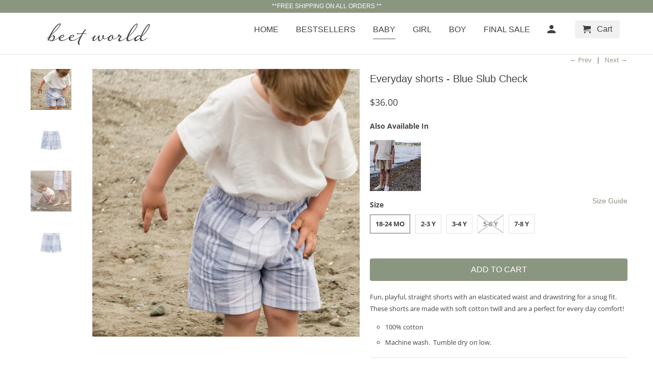

--- FILE ---
content_type: text/html; charset=utf-8
request_url: https://beet-world.com/collections/baby/products/everyday-shorts-blue-slub-check
body_size: 36474
content:
<!DOCTYPE html>
<html lang="en">
  <meta name="p:domain_verify" content="4517a7c0a0368d085985e20fd89d67ab"/>
  <head>
   
<!-- Google Tag Manager | Sol8 -->
<script>(function(w,d,s,l,i){w[l]=w[l]||[];w[l].push({'gtm.start':
new Date().getTime(),event:'gtm.js'});var f=d.getElementsByTagName(s)[0],
j=d.createElement(s),dl=l!='dataLayer'?'&l='+l:'';j.async=true;j.src=
'https://www.googletagmanager.com/gtm.js?id='+i+dl;f.parentNode.insertBefore(j,f);
})(window,document,'script','dataLayer','GTM-MQHVC3W');</script>
<!-- End Google Tag Manager | Sol8 -->

    <meta charset="utf-8">
    <meta http-equiv="cleartype" content="on">
    <meta name="robots" content="index,follow">

    
    <title>Everyday shorts - Blue Slub Check - Beet World</title>

    
      <meta name="description" content="Fun, playful, straight shorts with an elasticated waist and drawstring for a snug fit.  These shorts are made with soft cotton twill and are a perfect for every day comfort!  100% cotton Machine wash.  Tumble dry on low. " />
    

    

<meta name="author" content="Beet World">
<meta property="og:url" content="https://beet-world.com/products/everyday-shorts-blue-slub-check">
<meta property="og:site_name" content="Beet World">


  <meta property="og:type" content="product">
  <meta property="og:title" content="Everyday shorts - Blue Slub Check">
  
    <meta property="og:image" content="http://beet-world.com/cdn/shop/products/BeetWorld7905F_V1_600x.jpg?v=1684930449">
    <meta property="og:image:secure_url" content="https://beet-world.com/cdn/shop/products/BeetWorld7905F_V1_600x.jpg?v=1684930449">
    
  
    <meta property="og:image" content="http://beet-world.com/cdn/shop/products/Everydayshortsblueslubcheck01_600x.jpg?v=1684930449">
    <meta property="og:image:secure_url" content="https://beet-world.com/cdn/shop/products/Everydayshortsblueslubcheck01_600x.jpg?v=1684930449">
    
  
    <meta property="og:image" content="http://beet-world.com/cdn/shop/products/shorts_600x.jpg?v=1680486297">
    <meta property="og:image:secure_url" content="https://beet-world.com/cdn/shop/products/shorts_600x.jpg?v=1680486297">
    
  
  <meta property="og:price:amount" content="36.00">
  <meta property="og:price:currency" content="USD">


  <meta property="og:description" content="Fun, playful, straight shorts with an elasticated waist and drawstring for a snug fit.  These shorts are made with soft cotton twill and are a perfect for every day comfort!  100% cotton Machine wash.  Tumble dry on low. ">




<meta name="twitter:card" content="summary">

  <meta name="twitter:title" content="Everyday shorts - Blue Slub Check">
  <meta name="twitter:description" content="Fun, playful, straight shorts with an elasticated waist and drawstring for a snug fit.  These shorts are made with soft cotton twill and are a perfect for every day comfort! 

100% cotton
Machine wash.  Tumble dry on low. 

">
  <meta name="twitter:image" content="https://beet-world.com/cdn/shop/products/BeetWorld7905F_V1_240x.jpg?v=1684930449">
  <meta name="twitter:image:width" content="240">
  <meta name="twitter:image:height" content="240">



    
      <link rel="prev" href="/collections/baby/products/collar-shirt-arctic-blue-seersucker">
    
    
      <link rel="next" href="/collections/baby/products/shirt-beige-country-check">
    

    <!-- Mobile Specific Metas -->
    <meta name="HandheldFriendly" content="True">
    <meta name="MobileOptimized" content="320">
    <meta name="viewport" content="width=device-width,initial-scale=1">
    <meta name="theme-color" content="#ffffff">

    <!-- Stylesheets for Retina 4.5.4 -->
    <link href="//beet-world.com/cdn/shop/t/22/assets/styles.scss.css?v=37679166660131309821763528162" rel="stylesheet" type="text/css" media="all" />
    <!--[if lte IE 9]>
      <link href="//beet-world.com/cdn/shop/t/22/assets/ie.css?v=16370617434440559491651257173" rel="stylesheet" type="text/css" media="all" />
    <![endif]-->

    
      <link rel="shortcut icon" type="image/x-icon" href="//beet-world.com/cdn/shop/files/favicon3_32x32.png?v=1613513838">
    

    <link rel="canonical" href="https://beet-world.com/products/everyday-shorts-blue-slub-check" />

    

    <script src="//beet-world.com/cdn/shop/t/22/assets/app.js?v=90869307453908868281680885034" type="text/javascript"></script>
    <script>window.performance && window.performance.mark && window.performance.mark('shopify.content_for_header.start');</script><meta name="google-site-verification" content="-sjidgo6JXam493DJEK3ghRnD9GECm5bPqlaX1w93vQ">
<meta name="google-site-verification" content="fUMzaGkQyOJ09AIX_K0sst0ckJMAit9AxmOB6TFsASY">
<meta id="shopify-digital-wallet" name="shopify-digital-wallet" content="/14318196/digital_wallets/dialog">
<meta name="shopify-checkout-api-token" content="3fe5495b834c0892781b6f667ba1a68a">
<meta id="in-context-paypal-metadata" data-shop-id="14318196" data-venmo-supported="false" data-environment="production" data-locale="en_US" data-paypal-v4="true" data-currency="USD">
<link rel="alternate" type="application/json+oembed" href="https://beet-world.com/products/everyday-shorts-blue-slub-check.oembed">
<script async="async" src="/checkouts/internal/preloads.js?locale=en-US"></script>
<link rel="preconnect" href="https://shop.app" crossorigin="anonymous">
<script async="async" src="https://shop.app/checkouts/internal/preloads.js?locale=en-US&shop_id=14318196" crossorigin="anonymous"></script>
<script id="shopify-features" type="application/json">{"accessToken":"3fe5495b834c0892781b6f667ba1a68a","betas":["rich-media-storefront-analytics"],"domain":"beet-world.com","predictiveSearch":true,"shopId":14318196,"locale":"en"}</script>
<script>var Shopify = Shopify || {};
Shopify.shop = "beetkids-com.myshopify.com";
Shopify.locale = "en";
Shopify.currency = {"active":"USD","rate":"1.0"};
Shopify.country = "US";
Shopify.theme = {"name":"Bold | OOTS Support with Instal...|| 29 Apr. 2022 ","id":132417487094,"schema_name":"Retina","schema_version":"4.5.4","theme_store_id":null,"role":"main"};
Shopify.theme.handle = "null";
Shopify.theme.style = {"id":null,"handle":null};
Shopify.cdnHost = "beet-world.com/cdn";
Shopify.routes = Shopify.routes || {};
Shopify.routes.root = "/";</script>
<script type="module">!function(o){(o.Shopify=o.Shopify||{}).modules=!0}(window);</script>
<script>!function(o){function n(){var o=[];function n(){o.push(Array.prototype.slice.apply(arguments))}return n.q=o,n}var t=o.Shopify=o.Shopify||{};t.loadFeatures=n(),t.autoloadFeatures=n()}(window);</script>
<script>
  window.ShopifyPay = window.ShopifyPay || {};
  window.ShopifyPay.apiHost = "shop.app\/pay";
  window.ShopifyPay.redirectState = null;
</script>
<script id="shop-js-analytics" type="application/json">{"pageType":"product"}</script>
<script defer="defer" async type="module" src="//beet-world.com/cdn/shopifycloud/shop-js/modules/v2/client.init-shop-cart-sync_BdyHc3Nr.en.esm.js"></script>
<script defer="defer" async type="module" src="//beet-world.com/cdn/shopifycloud/shop-js/modules/v2/chunk.common_Daul8nwZ.esm.js"></script>
<script type="module">
  await import("//beet-world.com/cdn/shopifycloud/shop-js/modules/v2/client.init-shop-cart-sync_BdyHc3Nr.en.esm.js");
await import("//beet-world.com/cdn/shopifycloud/shop-js/modules/v2/chunk.common_Daul8nwZ.esm.js");

  window.Shopify.SignInWithShop?.initShopCartSync?.({"fedCMEnabled":true,"windoidEnabled":true});

</script>
<script>
  window.Shopify = window.Shopify || {};
  if (!window.Shopify.featureAssets) window.Shopify.featureAssets = {};
  window.Shopify.featureAssets['shop-js'] = {"shop-cart-sync":["modules/v2/client.shop-cart-sync_QYOiDySF.en.esm.js","modules/v2/chunk.common_Daul8nwZ.esm.js"],"init-fed-cm":["modules/v2/client.init-fed-cm_DchLp9rc.en.esm.js","modules/v2/chunk.common_Daul8nwZ.esm.js"],"shop-button":["modules/v2/client.shop-button_OV7bAJc5.en.esm.js","modules/v2/chunk.common_Daul8nwZ.esm.js"],"init-windoid":["modules/v2/client.init-windoid_DwxFKQ8e.en.esm.js","modules/v2/chunk.common_Daul8nwZ.esm.js"],"shop-cash-offers":["modules/v2/client.shop-cash-offers_DWtL6Bq3.en.esm.js","modules/v2/chunk.common_Daul8nwZ.esm.js","modules/v2/chunk.modal_CQq8HTM6.esm.js"],"shop-toast-manager":["modules/v2/client.shop-toast-manager_CX9r1SjA.en.esm.js","modules/v2/chunk.common_Daul8nwZ.esm.js"],"init-shop-email-lookup-coordinator":["modules/v2/client.init-shop-email-lookup-coordinator_UhKnw74l.en.esm.js","modules/v2/chunk.common_Daul8nwZ.esm.js"],"pay-button":["modules/v2/client.pay-button_DzxNnLDY.en.esm.js","modules/v2/chunk.common_Daul8nwZ.esm.js"],"avatar":["modules/v2/client.avatar_BTnouDA3.en.esm.js"],"init-shop-cart-sync":["modules/v2/client.init-shop-cart-sync_BdyHc3Nr.en.esm.js","modules/v2/chunk.common_Daul8nwZ.esm.js"],"shop-login-button":["modules/v2/client.shop-login-button_D8B466_1.en.esm.js","modules/v2/chunk.common_Daul8nwZ.esm.js","modules/v2/chunk.modal_CQq8HTM6.esm.js"],"init-customer-accounts-sign-up":["modules/v2/client.init-customer-accounts-sign-up_C8fpPm4i.en.esm.js","modules/v2/client.shop-login-button_D8B466_1.en.esm.js","modules/v2/chunk.common_Daul8nwZ.esm.js","modules/v2/chunk.modal_CQq8HTM6.esm.js"],"init-shop-for-new-customer-accounts":["modules/v2/client.init-shop-for-new-customer-accounts_CVTO0Ztu.en.esm.js","modules/v2/client.shop-login-button_D8B466_1.en.esm.js","modules/v2/chunk.common_Daul8nwZ.esm.js","modules/v2/chunk.modal_CQq8HTM6.esm.js"],"init-customer-accounts":["modules/v2/client.init-customer-accounts_dRgKMfrE.en.esm.js","modules/v2/client.shop-login-button_D8B466_1.en.esm.js","modules/v2/chunk.common_Daul8nwZ.esm.js","modules/v2/chunk.modal_CQq8HTM6.esm.js"],"shop-follow-button":["modules/v2/client.shop-follow-button_CkZpjEct.en.esm.js","modules/v2/chunk.common_Daul8nwZ.esm.js","modules/v2/chunk.modal_CQq8HTM6.esm.js"],"lead-capture":["modules/v2/client.lead-capture_BntHBhfp.en.esm.js","modules/v2/chunk.common_Daul8nwZ.esm.js","modules/v2/chunk.modal_CQq8HTM6.esm.js"],"checkout-modal":["modules/v2/client.checkout-modal_CfxcYbTm.en.esm.js","modules/v2/chunk.common_Daul8nwZ.esm.js","modules/v2/chunk.modal_CQq8HTM6.esm.js"],"shop-login":["modules/v2/client.shop-login_Da4GZ2H6.en.esm.js","modules/v2/chunk.common_Daul8nwZ.esm.js","modules/v2/chunk.modal_CQq8HTM6.esm.js"],"payment-terms":["modules/v2/client.payment-terms_MV4M3zvL.en.esm.js","modules/v2/chunk.common_Daul8nwZ.esm.js","modules/v2/chunk.modal_CQq8HTM6.esm.js"]};
</script>
<script id="__st">var __st={"a":14318196,"offset":-28800,"reqid":"2ddb5a9b-77dd-48d2-8a8a-2f6076c689dd-1768983894","pageurl":"beet-world.com\/collections\/baby\/products\/everyday-shorts-blue-slub-check","u":"a33fed5c0389","p":"product","rtyp":"product","rid":7769200197878};</script>
<script>window.ShopifyPaypalV4VisibilityTracking = true;</script>
<script id="captcha-bootstrap">!function(){'use strict';const t='contact',e='account',n='new_comment',o=[[t,t],['blogs',n],['comments',n],[t,'customer']],c=[[e,'customer_login'],[e,'guest_login'],[e,'recover_customer_password'],[e,'create_customer']],r=t=>t.map((([t,e])=>`form[action*='/${t}']:not([data-nocaptcha='true']) input[name='form_type'][value='${e}']`)).join(','),a=t=>()=>t?[...document.querySelectorAll(t)].map((t=>t.form)):[];function s(){const t=[...o],e=r(t);return a(e)}const i='password',u='form_key',d=['recaptcha-v3-token','g-recaptcha-response','h-captcha-response',i],f=()=>{try{return window.sessionStorage}catch{return}},m='__shopify_v',_=t=>t.elements[u];function p(t,e,n=!1){try{const o=window.sessionStorage,c=JSON.parse(o.getItem(e)),{data:r}=function(t){const{data:e,action:n}=t;return t[m]||n?{data:e,action:n}:{data:t,action:n}}(c);for(const[e,n]of Object.entries(r))t.elements[e]&&(t.elements[e].value=n);n&&o.removeItem(e)}catch(o){console.error('form repopulation failed',{error:o})}}const l='form_type',E='cptcha';function T(t){t.dataset[E]=!0}const w=window,h=w.document,L='Shopify',v='ce_forms',y='captcha';let A=!1;((t,e)=>{const n=(g='f06e6c50-85a8-45c8-87d0-21a2b65856fe',I='https://cdn.shopify.com/shopifycloud/storefront-forms-hcaptcha/ce_storefront_forms_captcha_hcaptcha.v1.5.2.iife.js',D={infoText:'Protected by hCaptcha',privacyText:'Privacy',termsText:'Terms'},(t,e,n)=>{const o=w[L][v],c=o.bindForm;if(c)return c(t,g,e,D).then(n);var r;o.q.push([[t,g,e,D],n]),r=I,A||(h.body.append(Object.assign(h.createElement('script'),{id:'captcha-provider',async:!0,src:r})),A=!0)});var g,I,D;w[L]=w[L]||{},w[L][v]=w[L][v]||{},w[L][v].q=[],w[L][y]=w[L][y]||{},w[L][y].protect=function(t,e){n(t,void 0,e),T(t)},Object.freeze(w[L][y]),function(t,e,n,w,h,L){const[v,y,A,g]=function(t,e,n){const i=e?o:[],u=t?c:[],d=[...i,...u],f=r(d),m=r(i),_=r(d.filter((([t,e])=>n.includes(e))));return[a(f),a(m),a(_),s()]}(w,h,L),I=t=>{const e=t.target;return e instanceof HTMLFormElement?e:e&&e.form},D=t=>v().includes(t);t.addEventListener('submit',(t=>{const e=I(t);if(!e)return;const n=D(e)&&!e.dataset.hcaptchaBound&&!e.dataset.recaptchaBound,o=_(e),c=g().includes(e)&&(!o||!o.value);(n||c)&&t.preventDefault(),c&&!n&&(function(t){try{if(!f())return;!function(t){const e=f();if(!e)return;const n=_(t);if(!n)return;const o=n.value;o&&e.removeItem(o)}(t);const e=Array.from(Array(32),(()=>Math.random().toString(36)[2])).join('');!function(t,e){_(t)||t.append(Object.assign(document.createElement('input'),{type:'hidden',name:u})),t.elements[u].value=e}(t,e),function(t,e){const n=f();if(!n)return;const o=[...t.querySelectorAll(`input[type='${i}']`)].map((({name:t})=>t)),c=[...d,...o],r={};for(const[a,s]of new FormData(t).entries())c.includes(a)||(r[a]=s);n.setItem(e,JSON.stringify({[m]:1,action:t.action,data:r}))}(t,e)}catch(e){console.error('failed to persist form',e)}}(e),e.submit())}));const S=(t,e)=>{t&&!t.dataset[E]&&(n(t,e.some((e=>e===t))),T(t))};for(const o of['focusin','change'])t.addEventListener(o,(t=>{const e=I(t);D(e)&&S(e,y())}));const B=e.get('form_key'),M=e.get(l),P=B&&M;t.addEventListener('DOMContentLoaded',(()=>{const t=y();if(P)for(const e of t)e.elements[l].value===M&&p(e,B);[...new Set([...A(),...v().filter((t=>'true'===t.dataset.shopifyCaptcha))])].forEach((e=>S(e,t)))}))}(h,new URLSearchParams(w.location.search),n,t,e,['guest_login'])})(!0,!0)}();</script>
<script integrity="sha256-4kQ18oKyAcykRKYeNunJcIwy7WH5gtpwJnB7kiuLZ1E=" data-source-attribution="shopify.loadfeatures" defer="defer" src="//beet-world.com/cdn/shopifycloud/storefront/assets/storefront/load_feature-a0a9edcb.js" crossorigin="anonymous"></script>
<script crossorigin="anonymous" defer="defer" src="//beet-world.com/cdn/shopifycloud/storefront/assets/shopify_pay/storefront-65b4c6d7.js?v=20250812"></script>
<script data-source-attribution="shopify.dynamic_checkout.dynamic.init">var Shopify=Shopify||{};Shopify.PaymentButton=Shopify.PaymentButton||{isStorefrontPortableWallets:!0,init:function(){window.Shopify.PaymentButton.init=function(){};var t=document.createElement("script");t.src="https://beet-world.com/cdn/shopifycloud/portable-wallets/latest/portable-wallets.en.js",t.type="module",document.head.appendChild(t)}};
</script>
<script data-source-attribution="shopify.dynamic_checkout.buyer_consent">
  function portableWalletsHideBuyerConsent(e){var t=document.getElementById("shopify-buyer-consent"),n=document.getElementById("shopify-subscription-policy-button");t&&n&&(t.classList.add("hidden"),t.setAttribute("aria-hidden","true"),n.removeEventListener("click",e))}function portableWalletsShowBuyerConsent(e){var t=document.getElementById("shopify-buyer-consent"),n=document.getElementById("shopify-subscription-policy-button");t&&n&&(t.classList.remove("hidden"),t.removeAttribute("aria-hidden"),n.addEventListener("click",e))}window.Shopify?.PaymentButton&&(window.Shopify.PaymentButton.hideBuyerConsent=portableWalletsHideBuyerConsent,window.Shopify.PaymentButton.showBuyerConsent=portableWalletsShowBuyerConsent);
</script>
<script data-source-attribution="shopify.dynamic_checkout.cart.bootstrap">document.addEventListener("DOMContentLoaded",(function(){function t(){return document.querySelector("shopify-accelerated-checkout-cart, shopify-accelerated-checkout")}if(t())Shopify.PaymentButton.init();else{new MutationObserver((function(e,n){t()&&(Shopify.PaymentButton.init(),n.disconnect())})).observe(document.body,{childList:!0,subtree:!0})}}));
</script>
<link id="shopify-accelerated-checkout-styles" rel="stylesheet" media="screen" href="https://beet-world.com/cdn/shopifycloud/portable-wallets/latest/accelerated-checkout-backwards-compat.css" crossorigin="anonymous">
<style id="shopify-accelerated-checkout-cart">
        #shopify-buyer-consent {
  margin-top: 1em;
  display: inline-block;
  width: 100%;
}

#shopify-buyer-consent.hidden {
  display: none;
}

#shopify-subscription-policy-button {
  background: none;
  border: none;
  padding: 0;
  text-decoration: underline;
  font-size: inherit;
  cursor: pointer;
}

#shopify-subscription-policy-button::before {
  box-shadow: none;
}

      </style>

<script>window.performance && window.performance.mark && window.performance.mark('shopify.content_for_header.end');</script>
<script id="bold-platform-data" type="application/json">
{
  "shop": {
    "domain": "beet-world.com",
    "permanent_domain": "beetkids-com.myshopify.com",
    "url": "https://beet-world.com",
    "secure_url": "https://beet-world.com",
    "money_format": "${{amount}}",
    "currency": "USD"
  },
  "customer": {
    "id": null,
    "tags": null
  },
  "cart": {"note":null,"attributes":{},"original_total_price":0,"total_price":0,"total_discount":0,"total_weight":0.0,"item_count":0,"items":[],"requires_shipping":false,"currency":"USD","items_subtotal_price":0,"cart_level_discount_applications":[],"checkout_charge_amount":0},
  "line_item_products": [],
  "template": "product",
  "product": {"id":7769200197878,"title":"Everyday shorts - Blue Slub Check","handle":"everyday-shorts-blue-slub-check","description":"\u003cp\u003eFun, playful, straight shorts with an elasticated waist and drawstring for a snug fit.  These shorts are made with soft cotton twill and are a perfect for every day comfort! \u003c\/p\u003e\n\u003cul\u003e\n\u003cli\u003e100% cotton\u003c\/li\u003e\n\u003cli\u003eMachine wash.  Tumble dry on low. \u003c\/li\u003e\n\u003c\/ul\u003e\n\u003cul data-mce-fragment=\"1\"\u003e\u003c\/ul\u003e","published_at":"2023-03-27T03:53:37-07:00","created_at":"2022-07-25T04:09:46-07:00","vendor":"Beet World","type":"Baby \u0026 Toddler Tops","tags":["_alt_everyday-shorts","Maisonette","SS23"],"price":3600,"price_min":3600,"price_max":3600,"available":true,"price_varies":false,"compare_at_price":null,"compare_at_price_min":0,"compare_at_price_max":0,"compare_at_price_varies":false,"variants":[{"id":44168102871286,"title":"18-24 mo","option1":"18-24 mo","option2":null,"option3":null,"sku":"SS2307-H-BL-2","requires_shipping":true,"taxable":true,"featured_image":null,"available":true,"name":"Everyday shorts - Blue Slub Check - 18-24 mo","public_title":"18-24 mo","options":["18-24 mo"],"price":3600,"weight":0,"compare_at_price":null,"inventory_quantity":9,"inventory_management":"shopify","inventory_policy":"deny","barcode":null,"requires_selling_plan":false,"selling_plan_allocations":[]},{"id":44168102904054,"title":"2-3 Y","option1":"2-3 Y","option2":null,"option3":null,"sku":"SS2307-H-BL-3","requires_shipping":true,"taxable":true,"featured_image":null,"available":true,"name":"Everyday shorts - Blue Slub Check - 2-3 Y","public_title":"2-3 Y","options":["2-3 Y"],"price":3600,"weight":0,"compare_at_price":null,"inventory_quantity":2,"inventory_management":"shopify","inventory_policy":"deny","barcode":null,"requires_selling_plan":false,"selling_plan_allocations":[]},{"id":44168102936822,"title":"3-4 Y","option1":"3-4 Y","option2":null,"option3":null,"sku":"SS2307-H-BL-4","requires_shipping":true,"taxable":true,"featured_image":null,"available":true,"name":"Everyday shorts - Blue Slub Check - 3-4 Y","public_title":"3-4 Y","options":["3-4 Y"],"price":3600,"weight":0,"compare_at_price":null,"inventory_quantity":2,"inventory_management":"shopify","inventory_policy":"deny","barcode":null,"requires_selling_plan":false,"selling_plan_allocations":[]},{"id":44168102969590,"title":"5-6 Y","option1":"5-6 Y","option2":null,"option3":null,"sku":"SS2307-H-BL-5","requires_shipping":true,"taxable":true,"featured_image":null,"available":false,"name":"Everyday shorts - Blue Slub Check - 5-6 Y","public_title":"5-6 Y","options":["5-6 Y"],"price":3600,"weight":0,"compare_at_price":null,"inventory_quantity":0,"inventory_management":"shopify","inventory_policy":"deny","barcode":null,"requires_selling_plan":false,"selling_plan_allocations":[]},{"id":44168103002358,"title":"7-8 Y","option1":"7-8 Y","option2":null,"option3":null,"sku":"SS2307-H-BL-6","requires_shipping":true,"taxable":true,"featured_image":null,"available":true,"name":"Everyday shorts - Blue Slub Check - 7-8 Y","public_title":"7-8 Y","options":["7-8 Y"],"price":3600,"weight":0,"compare_at_price":null,"inventory_quantity":5,"inventory_management":"shopify","inventory_policy":"deny","barcode":null,"requires_selling_plan":false,"selling_plan_allocations":[]}],"images":["\/\/beet-world.com\/cdn\/shop\/products\/BeetWorld7905F_V1.jpg?v=1684930449","\/\/beet-world.com\/cdn\/shop\/products\/Everydayshortsblueslubcheck01.jpg?v=1684930449","\/\/beet-world.com\/cdn\/shop\/products\/shorts.jpg?v=1680486297","\/\/beet-world.com\/cdn\/shop\/products\/Everydayshortsblueslubcheck02.jpg?v=1680486297"],"featured_image":"\/\/beet-world.com\/cdn\/shop\/products\/BeetWorld7905F_V1.jpg?v=1684930449","options":["Size"],"media":[{"alt":null,"id":30033587077366,"position":1,"preview_image":{"aspect_ratio":1.0,"height":4470,"width":4470,"src":"\/\/beet-world.com\/cdn\/shop\/products\/BeetWorld7905F_V1.jpg?v=1684930449"},"aspect_ratio":1.0,"height":4470,"media_type":"image","src":"\/\/beet-world.com\/cdn\/shop\/products\/BeetWorld7905F_V1.jpg?v=1684930449","width":4470},{"alt":null,"id":30033563484406,"position":2,"preview_image":{"aspect_ratio":1.0,"height":1084,"width":1084,"src":"\/\/beet-world.com\/cdn\/shop\/products\/Everydayshortsblueslubcheck01.jpg?v=1684930449"},"aspect_ratio":1.0,"height":1084,"media_type":"image","src":"\/\/beet-world.com\/cdn\/shop\/products\/Everydayshortsblueslubcheck01.jpg?v=1684930449","width":1084},{"alt":null,"id":30033589633270,"position":3,"preview_image":{"aspect_ratio":1.0,"height":4470,"width":4470,"src":"\/\/beet-world.com\/cdn\/shop\/products\/shorts.jpg?v=1680486297"},"aspect_ratio":1.0,"height":4470,"media_type":"image","src":"\/\/beet-world.com\/cdn\/shop\/products\/shorts.jpg?v=1680486297","width":4470},{"alt":null,"id":30033564401910,"position":4,"preview_image":{"aspect_ratio":1.0,"height":1084,"width":1084,"src":"\/\/beet-world.com\/cdn\/shop\/products\/Everydayshortsblueslubcheck02.jpg?v=1680486297"},"aspect_ratio":1.0,"height":1084,"media_type":"image","src":"\/\/beet-world.com\/cdn\/shop\/products\/Everydayshortsblueslubcheck02.jpg?v=1680486297","width":1084}],"requires_selling_plan":false,"selling_plan_groups":[],"content":"\u003cp\u003eFun, playful, straight shorts with an elasticated waist and drawstring for a snug fit.  These shorts are made with soft cotton twill and are a perfect for every day comfort! \u003c\/p\u003e\n\u003cul\u003e\n\u003cli\u003e100% cotton\u003c\/li\u003e\n\u003cli\u003eMachine wash.  Tumble dry on low. \u003c\/li\u003e\n\u003c\/ul\u003e\n\u003cul data-mce-fragment=\"1\"\u003e\u003c\/ul\u003e"},
  "collection": [{"id":8959402770678,"title":"Toddler Priya Dress with Lace Trim | Vintage Pink Rose","handle":"toddler-priya-dress-with-lace-trim-vintage-pink-rose","description":"\u003cp\u003eThe Priya dress is loved for its beautiful, casual style, easy wearability and put together look.  A contrast lace in soft green around the neckline and waist gives it distinctive charm and standout expression.  The dress features a simple button placket at the back for easy on and off. \u003c\/p\u003e\n\u003cul\u003e\n\u003cli\u003e100% premium cotton twill\u003c\/li\u003e\n\u003cli\u003eColor: Pink and Green\u003c\/li\u003e\n\u003cli\u003e2-3 years length: 20.5 in\u003c\/li\u003e\n\u003cli\u003eMade with care in India\u003c\/li\u003e\n\u003cli\u003eMachine wash on gentle. Tumble dry.\u003cbr\u003e\n\u003c\/li\u003e\n\u003c\/ul\u003e\n\u003cul data-mce-fragment=\"1\"\u003e\u003c\/ul\u003e","published_at":"2025-08-06T13:51:42-07:00","created_at":"2025-02-03T21:21:16-08:00","vendor":"Beet World","type":"Baby \u0026 Toddler Dresses","tags":["AW24","AW25","Back to School","Cotton","cotton dress","Cotton Dresses","Handblock","Maisonette","Soft cotton"],"price":5600,"price_min":5600,"price_max":5600,"available":true,"price_varies":false,"compare_at_price":5600,"compare_at_price_min":5600,"compare_at_price_max":5600,"compare_at_price_varies":false,"variants":[{"id":47737555222774,"title":"12-18 Mo","option1":"12-18 Mo","option2":null,"option3":null,"sku":"AW2501-D-ROSE-1","requires_shipping":true,"taxable":true,"featured_image":null,"available":true,"name":"Toddler Priya Dress with Lace Trim | Vintage Pink Rose - 12-18 Mo","public_title":"12-18 Mo","options":["12-18 Mo"],"price":5600,"weight":0,"compare_at_price":5600,"inventory_quantity":5,"inventory_management":"shopify","inventory_policy":"deny","barcode":null,"requires_selling_plan":false,"selling_plan_allocations":[]},{"id":47737555255542,"title":"18-24 Mo","option1":"18-24 Mo","option2":null,"option3":null,"sku":"AW2501-D-ROSE-2","requires_shipping":true,"taxable":true,"featured_image":null,"available":true,"name":"Toddler Priya Dress with Lace Trim | Vintage Pink Rose - 18-24 Mo","public_title":"18-24 Mo","options":["18-24 Mo"],"price":5600,"weight":0,"compare_at_price":5600,"inventory_quantity":10,"inventory_management":"shopify","inventory_policy":"deny","barcode":null,"requires_selling_plan":false,"selling_plan_allocations":[]},{"id":47737555288310,"title":"2-3 Y","option1":"2-3 Y","option2":null,"option3":null,"sku":"AW2501-D-ROSE-3","requires_shipping":true,"taxable":true,"featured_image":null,"available":true,"name":"Toddler Priya Dress with Lace Trim | Vintage Pink Rose - 2-3 Y","public_title":"2-3 Y","options":["2-3 Y"],"price":5600,"weight":0,"compare_at_price":5600,"inventory_quantity":3,"inventory_management":"shopify","inventory_policy":"deny","barcode":null,"requires_selling_plan":false,"selling_plan_allocations":[]},{"id":47737555321078,"title":"3-4 Y","option1":"3-4 Y","option2":null,"option3":null,"sku":"AW2501-D-ROSE-4","requires_shipping":true,"taxable":true,"featured_image":null,"available":false,"name":"Toddler Priya Dress with Lace Trim | Vintage Pink Rose - 3-4 Y","public_title":"3-4 Y","options":["3-4 Y"],"price":5600,"weight":0,"compare_at_price":5600,"inventory_quantity":0,"inventory_management":"shopify","inventory_policy":"deny","barcode":null,"requires_selling_plan":false,"selling_plan_allocations":[]},{"id":47737555353846,"title":"5-6 Y","option1":"5-6 Y","option2":null,"option3":null,"sku":"AW2501-D-ROSE-5","requires_shipping":true,"taxable":true,"featured_image":null,"available":false,"name":"Toddler Priya Dress with Lace Trim | Vintage Pink Rose - 5-6 Y","public_title":"5-6 Y","options":["5-6 Y"],"price":5600,"weight":0,"compare_at_price":5600,"inventory_quantity":0,"inventory_management":"shopify","inventory_policy":"deny","barcode":null,"requires_selling_plan":false,"selling_plan_allocations":[]}],"images":["\/\/beet-world.com\/cdn\/shop\/files\/Beet_World_SS25-211.jpg?v=1738766190","\/\/beet-world.com\/cdn\/shop\/files\/Beet_World_SS25-213.jpg?v=1738766190","\/\/beet-world.com\/cdn\/shop\/files\/01_0019_SS25_22.jpg?v=1738766190","\/\/beet-world.com\/cdn\/shop\/files\/fabric_swatches-aw25-02.08.25-08.jpg?v=1739052885","\/\/beet-world.com\/cdn\/shop\/files\/01_0015_SS25_23.jpg?v=1739052885","\/\/beet-world.com\/cdn\/shop\/files\/Beet_World_SS25-210.jpg?v=1739052885","\/\/beet-world.com\/cdn\/shop\/files\/Beet_World_SS25-215.jpg?v=1739052885"],"featured_image":"\/\/beet-world.com\/cdn\/shop\/files\/Beet_World_SS25-211.jpg?v=1738766190","options":["Size"],"media":[{"alt":null,"id":34905606127862,"position":1,"preview_image":{"aspect_ratio":1.0,"height":2048,"width":2048,"src":"\/\/beet-world.com\/cdn\/shop\/files\/Beet_World_SS25-211.jpg?v=1738766190"},"aspect_ratio":1.0,"height":2048,"media_type":"image","src":"\/\/beet-world.com\/cdn\/shop\/files\/Beet_World_SS25-211.jpg?v=1738766190","width":2048},{"alt":null,"id":34905606193398,"position":2,"preview_image":{"aspect_ratio":1.0,"height":2048,"width":2048,"src":"\/\/beet-world.com\/cdn\/shop\/files\/Beet_World_SS25-213.jpg?v=1738766190"},"aspect_ratio":1.0,"height":2048,"media_type":"image","src":"\/\/beet-world.com\/cdn\/shop\/files\/Beet_World_SS25-213.jpg?v=1738766190","width":2048},{"alt":null,"id":34905592266998,"position":3,"preview_image":{"aspect_ratio":1.0,"height":1084,"width":1084,"src":"\/\/beet-world.com\/cdn\/shop\/files\/01_0019_SS25_22.jpg?v=1738766190"},"aspect_ratio":1.0,"height":1084,"media_type":"image","src":"\/\/beet-world.com\/cdn\/shop\/files\/01_0019_SS25_22.jpg?v=1738766190","width":1084},{"alt":null,"id":34932768997622,"position":4,"preview_image":{"aspect_ratio":1.0,"height":288,"width":288,"src":"\/\/beet-world.com\/cdn\/shop\/files\/fabric_swatches-aw25-02.08.25-08.jpg?v=1739052885"},"aspect_ratio":1.0,"height":288,"media_type":"image","src":"\/\/beet-world.com\/cdn\/shop\/files\/fabric_swatches-aw25-02.08.25-08.jpg?v=1739052885","width":288},{"alt":null,"id":34905592987894,"position":5,"preview_image":{"aspect_ratio":1.0,"height":1084,"width":1084,"src":"\/\/beet-world.com\/cdn\/shop\/files\/01_0015_SS25_23.jpg?v=1739052885"},"aspect_ratio":1.0,"height":1084,"media_type":"image","src":"\/\/beet-world.com\/cdn\/shop\/files\/01_0015_SS25_23.jpg?v=1739052885","width":1084},{"alt":null,"id":34905606160630,"position":6,"preview_image":{"aspect_ratio":1.0,"height":2048,"width":2048,"src":"\/\/beet-world.com\/cdn\/shop\/files\/Beet_World_SS25-210.jpg?v=1739052885"},"aspect_ratio":1.0,"height":2048,"media_type":"image","src":"\/\/beet-world.com\/cdn\/shop\/files\/Beet_World_SS25-210.jpg?v=1739052885","width":2048},{"alt":null,"id":34905606095094,"position":7,"preview_image":{"aspect_ratio":1.0,"height":2048,"width":2048,"src":"\/\/beet-world.com\/cdn\/shop\/files\/Beet_World_SS25-215.jpg?v=1739052885"},"aspect_ratio":1.0,"height":2048,"media_type":"image","src":"\/\/beet-world.com\/cdn\/shop\/files\/Beet_World_SS25-215.jpg?v=1739052885","width":2048}],"requires_selling_plan":false,"selling_plan_groups":[],"content":"\u003cp\u003eThe Priya dress is loved for its beautiful, casual style, easy wearability and put together look.  A contrast lace in soft green around the neckline and waist gives it distinctive charm and standout expression.  The dress features a simple button placket at the back for easy on and off. \u003c\/p\u003e\n\u003cul\u003e\n\u003cli\u003e100% premium cotton twill\u003c\/li\u003e\n\u003cli\u003eColor: Pink and Green\u003c\/li\u003e\n\u003cli\u003e2-3 years length: 20.5 in\u003c\/li\u003e\n\u003cli\u003eMade with care in India\u003c\/li\u003e\n\u003cli\u003eMachine wash on gentle. Tumble dry.\u003cbr\u003e\n\u003c\/li\u003e\n\u003c\/ul\u003e\n\u003cul data-mce-fragment=\"1\"\u003e\u003c\/ul\u003e"},{"id":8960214991094,"title":"Toddler Priya Dress with Lace Trim | Garden Confetti","handle":"toddler-priya-dress-with-lace-trim-garden-confetti","description":"\u003cp\u003eThe Priya dress is loved for its beautiful, casual style, easy wearability and put together look.  A contrast lace in gorgeous green around the neckline and waist gives it distinctive charm and standout expression.  The dress features a simple button placket at the back for easy on and off. \u003c\/p\u003e\n\u003cul\u003e\n\u003cli\u003e100% premium cotton twill\u003c\/li\u003e\n\u003cli\u003eColor: Multi\u003c\/li\u003e\n\u003cli\u003e2-3 years length: 20.5 in\u003c\/li\u003e\n\u003cli\u003eMade with care in India\u003c\/li\u003e\n\u003cli\u003eMachine wash on gentle. Tumble dry.\u003cbr\u003e\n\u003c\/li\u003e\n\u003c\/ul\u003e\n\u003cul data-mce-fragment=\"1\"\u003e\u003c\/ul\u003e","published_at":"2025-08-06T13:53:59-07:00","created_at":"2025-02-05T06:25:30-08:00","vendor":"Beet World","type":"Baby \u0026 Toddler Dresses","tags":["AW24","AW25","Back to School","Cotton","cotton dress","Cotton Dresses","Handblock","Maisonette"],"price":5600,"price_min":5600,"price_max":5600,"available":true,"price_varies":false,"compare_at_price":5600,"compare_at_price_min":5600,"compare_at_price_max":5600,"compare_at_price_varies":false,"variants":[{"id":47740244558070,"title":"12-18 Mo","option1":"12-18 Mo","option2":null,"option3":null,"sku":"AW2501-D-GARDEN-1","requires_shipping":true,"taxable":true,"featured_image":null,"available":true,"name":"Toddler Priya Dress with Lace Trim | Garden Confetti - 12-18 Mo","public_title":"12-18 Mo","options":["12-18 Mo"],"price":5600,"weight":0,"compare_at_price":5600,"inventory_quantity":7,"inventory_management":"shopify","inventory_policy":"deny","barcode":null,"requires_selling_plan":false,"selling_plan_allocations":[]},{"id":47740244590838,"title":"18-24 Mo","option1":"18-24 Mo","option2":null,"option3":null,"sku":"AW2501-D-GARDEN-2","requires_shipping":true,"taxable":true,"featured_image":null,"available":true,"name":"Toddler Priya Dress with Lace Trim | Garden Confetti - 18-24 Mo","public_title":"18-24 Mo","options":["18-24 Mo"],"price":5600,"weight":0,"compare_at_price":5600,"inventory_quantity":11,"inventory_management":"shopify","inventory_policy":"deny","barcode":null,"requires_selling_plan":false,"selling_plan_allocations":[]},{"id":47740244623606,"title":"2-3 Y","option1":"2-3 Y","option2":null,"option3":null,"sku":"AW2501-D-GARDEN-3","requires_shipping":true,"taxable":true,"featured_image":null,"available":true,"name":"Toddler Priya Dress with Lace Trim | Garden Confetti - 2-3 Y","public_title":"2-3 Y","options":["2-3 Y"],"price":5600,"weight":0,"compare_at_price":5600,"inventory_quantity":7,"inventory_management":"shopify","inventory_policy":"deny","barcode":null,"requires_selling_plan":false,"selling_plan_allocations":[]},{"id":47740244656374,"title":"3-4 Y","option1":"3-4 Y","option2":null,"option3":null,"sku":"AW2501-D-GARDEN-4","requires_shipping":true,"taxable":true,"featured_image":null,"available":true,"name":"Toddler Priya Dress with Lace Trim | Garden Confetti - 3-4 Y","public_title":"3-4 Y","options":["3-4 Y"],"price":5600,"weight":0,"compare_at_price":5600,"inventory_quantity":5,"inventory_management":"shopify","inventory_policy":"deny","barcode":null,"requires_selling_plan":false,"selling_plan_allocations":[]},{"id":47740244689142,"title":"5-6 Y","option1":"5-6 Y","option2":null,"option3":null,"sku":"AW2501-D-GARDEN-5","requires_shipping":true,"taxable":true,"featured_image":null,"available":true,"name":"Toddler Priya Dress with Lace Trim | Garden Confetti - 5-6 Y","public_title":"5-6 Y","options":["5-6 Y"],"price":5600,"weight":0,"compare_at_price":5600,"inventory_quantity":8,"inventory_management":"shopify","inventory_policy":"deny","barcode":null,"requires_selling_plan":false,"selling_plan_allocations":[]}],"images":["\/\/beet-world.com\/cdn\/shop\/files\/BeetWorldSS25-196.jpg?v=1738766168","\/\/beet-world.com\/cdn\/shop\/files\/BeetWorldSS25-198.jpg?v=1738766168","\/\/beet-world.com\/cdn\/shop\/files\/01_0008_SS25_6.jpg?v=1738766168","\/\/beet-world.com\/cdn\/shop\/files\/fabric_swatches-aw25-02.08.25-07.jpg?v=1739052894","\/\/beet-world.com\/cdn\/shop\/files\/BeetWorldSS25-193.jpg?v=1739052876","\/\/beet-world.com\/cdn\/shop\/files\/BeetWorldSS25-194.jpg?v=1739052876","\/\/beet-world.com\/cdn\/shop\/files\/01_0007_SS25_7.jpg?v=1739052876"],"featured_image":"\/\/beet-world.com\/cdn\/shop\/files\/BeetWorldSS25-196.jpg?v=1738766168","options":["Size"],"media":[{"alt":null,"id":34911827263734,"position":1,"preview_image":{"aspect_ratio":1.0,"height":2048,"width":2048,"src":"\/\/beet-world.com\/cdn\/shop\/files\/BeetWorldSS25-196.jpg?v=1738766168"},"aspect_ratio":1.0,"height":2048,"media_type":"image","src":"\/\/beet-world.com\/cdn\/shop\/files\/BeetWorldSS25-196.jpg?v=1738766168","width":2048},{"alt":null,"id":34911827296502,"position":2,"preview_image":{"aspect_ratio":1.0,"height":2048,"width":2048,"src":"\/\/beet-world.com\/cdn\/shop\/files\/BeetWorldSS25-198.jpg?v=1738766168"},"aspect_ratio":1.0,"height":2048,"media_type":"image","src":"\/\/beet-world.com\/cdn\/shop\/files\/BeetWorldSS25-198.jpg?v=1738766168","width":2048},{"alt":null,"id":34905593544950,"position":3,"preview_image":{"aspect_ratio":1.0,"height":1084,"width":1084,"src":"\/\/beet-world.com\/cdn\/shop\/files\/01_0008_SS25_6.jpg?v=1738766168"},"aspect_ratio":1.0,"height":1084,"media_type":"image","src":"\/\/beet-world.com\/cdn\/shop\/files\/01_0008_SS25_6.jpg?v=1738766168","width":1084},{"alt":null,"id":34932769095926,"position":4,"preview_image":{"aspect_ratio":1.0,"height":288,"width":288,"src":"\/\/beet-world.com\/cdn\/shop\/files\/fabric_swatches-aw25-02.08.25-07.jpg?v=1739052894"},"aspect_ratio":1.0,"height":288,"media_type":"image","src":"\/\/beet-world.com\/cdn\/shop\/files\/fabric_swatches-aw25-02.08.25-07.jpg?v=1739052894","width":288},{"alt":null,"id":34911827198198,"position":5,"preview_image":{"aspect_ratio":1.0,"height":2048,"width":2048,"src":"\/\/beet-world.com\/cdn\/shop\/files\/BeetWorldSS25-193.jpg?v=1739052876"},"aspect_ratio":1.0,"height":2048,"media_type":"image","src":"\/\/beet-world.com\/cdn\/shop\/files\/BeetWorldSS25-193.jpg?v=1739052876","width":2048},{"alt":null,"id":34911827230966,"position":6,"preview_image":{"aspect_ratio":1.0,"height":2048,"width":2048,"src":"\/\/beet-world.com\/cdn\/shop\/files\/BeetWorldSS25-194.jpg?v=1739052876"},"aspect_ratio":1.0,"height":2048,"media_type":"image","src":"\/\/beet-world.com\/cdn\/shop\/files\/BeetWorldSS25-194.jpg?v=1739052876","width":2048},{"alt":null,"id":34905593708790,"position":7,"preview_image":{"aspect_ratio":1.0,"height":1084,"width":1084,"src":"\/\/beet-world.com\/cdn\/shop\/files\/01_0007_SS25_7.jpg?v=1739052876"},"aspect_ratio":1.0,"height":1084,"media_type":"image","src":"\/\/beet-world.com\/cdn\/shop\/files\/01_0007_SS25_7.jpg?v=1739052876","width":1084}],"requires_selling_plan":false,"selling_plan_groups":[],"content":"\u003cp\u003eThe Priya dress is loved for its beautiful, casual style, easy wearability and put together look.  A contrast lace in gorgeous green around the neckline and waist gives it distinctive charm and standout expression.  The dress features a simple button placket at the back for easy on and off. \u003c\/p\u003e\n\u003cul\u003e\n\u003cli\u003e100% premium cotton twill\u003c\/li\u003e\n\u003cli\u003eColor: Multi\u003c\/li\u003e\n\u003cli\u003e2-3 years length: 20.5 in\u003c\/li\u003e\n\u003cli\u003eMade with care in India\u003c\/li\u003e\n\u003cli\u003eMachine wash on gentle. Tumble dry.\u003cbr\u003e\n\u003c\/li\u003e\n\u003c\/ul\u003e\n\u003cul data-mce-fragment=\"1\"\u003e\u003c\/ul\u003e"},{"id":8960227606774,"title":"Toddler Lulu Dress with Lace Trim | Pink Heather","handle":"toddler-lulu-dress-with-lace-trim-pink-heather","description":"\u003cp\u003eThe Lulu dress comes from our very first collection that laid our foundation for creating the sweet \u0026amp; charming playful pieces for our little customers.  The dress features block pleats in the front, accentuated by a lace trim on the sides and neckline.  The lace trim continues on the sleeve edges which are cut at three-quarters length for ample movement and play.  A wide skirt with many gatherings adds volume and completes the beautiful look.\u003c\/p\u003e\n\u003cul\u003e\n\u003cli\u003e100% premium cotton twill\u003c\/li\u003e\n\u003cli\u003eColor: Pink\u003c\/li\u003e\n\u003cli\u003e5-6 years length: 24.5 in\u003c\/li\u003e\n\u003cli\u003eMade with care in India\u003c\/li\u003e\n\u003cli\u003eMachine wash on gentle. Tumble dry.\u003cbr\u003e\n\u003c\/li\u003e\n\u003c\/ul\u003e\n\u003cul\u003e\u003c\/ul\u003e\n\u003cul\u003e\u003c\/ul\u003e","published_at":"2025-08-06T13:52:02-07:00","created_at":"2025-02-05T06:48:46-08:00","vendor":"Beet World","type":"Baby \u0026 Toddler Dresses","tags":["AW24","AW25","Back to School","Cotton","cotton dress","Cotton Dresses","Handblock","Maisonette","Soft cotton"],"price":5600,"price_min":5600,"price_max":5600,"available":true,"price_varies":false,"compare_at_price":5600,"compare_at_price_min":5600,"compare_at_price_max":5600,"compare_at_price_varies":false,"variants":[{"id":47740267954422,"title":"12-18 Mo","option1":"12-18 Mo","option2":null,"option3":null,"sku":"AW2502-D-PINK-1","requires_shipping":true,"taxable":true,"featured_image":null,"available":true,"name":"Toddler Lulu Dress with Lace Trim | Pink Heather - 12-18 Mo","public_title":"12-18 Mo","options":["12-18 Mo"],"price":5600,"weight":0,"compare_at_price":5600,"inventory_quantity":5,"inventory_management":"shopify","inventory_policy":"deny","barcode":null,"requires_selling_plan":false,"selling_plan_allocations":[]},{"id":47740267987190,"title":"18-24 Mo","option1":"18-24 Mo","option2":null,"option3":null,"sku":"AW2502-D-PINK-2","requires_shipping":true,"taxable":true,"featured_image":null,"available":true,"name":"Toddler Lulu Dress with Lace Trim | Pink Heather - 18-24 Mo","public_title":"18-24 Mo","options":["18-24 Mo"],"price":5600,"weight":0,"compare_at_price":5600,"inventory_quantity":8,"inventory_management":"shopify","inventory_policy":"deny","barcode":null,"requires_selling_plan":false,"selling_plan_allocations":[]},{"id":47740268019958,"title":"2-3 Y","option1":"2-3 Y","option2":null,"option3":null,"sku":"AW2502-D-PINK-3","requires_shipping":true,"taxable":true,"featured_image":null,"available":true,"name":"Toddler Lulu Dress with Lace Trim | Pink Heather - 2-3 Y","public_title":"2-3 Y","options":["2-3 Y"],"price":5600,"weight":0,"compare_at_price":5600,"inventory_quantity":3,"inventory_management":"shopify","inventory_policy":"deny","barcode":null,"requires_selling_plan":false,"selling_plan_allocations":[]},{"id":47740268052726,"title":"3-4 Y","option1":"3-4 Y","option2":null,"option3":null,"sku":"AW2502-D-PINK-4","requires_shipping":true,"taxable":true,"featured_image":null,"available":true,"name":"Toddler Lulu Dress with Lace Trim | Pink Heather - 3-4 Y","public_title":"3-4 Y","options":["3-4 Y"],"price":5600,"weight":0,"compare_at_price":5600,"inventory_quantity":13,"inventory_management":"shopify","inventory_policy":"deny","barcode":null,"requires_selling_plan":false,"selling_plan_allocations":[]},{"id":47740268085494,"title":"5-6 Y","option1":"5-6 Y","option2":null,"option3":null,"sku":"AW2502-D-PINK-5","requires_shipping":true,"taxable":true,"featured_image":null,"available":true,"name":"Toddler Lulu Dress with Lace Trim | Pink Heather - 5-6 Y","public_title":"5-6 Y","options":["5-6 Y"],"price":5600,"weight":0,"compare_at_price":5600,"inventory_quantity":15,"inventory_management":"shopify","inventory_policy":"deny","barcode":null,"requires_selling_plan":false,"selling_plan_allocations":[]}],"images":["\/\/beet-world.com\/cdn\/shop\/files\/BeetWorldSS25-199.jpg?v=1738767093","\/\/beet-world.com\/cdn\/shop\/files\/BeetWorldSS25-200.jpg?v=1738767093","\/\/beet-world.com\/cdn\/shop\/files\/BeetWorldSS25-204.jpg?v=1738767093","\/\/beet-world.com\/cdn\/shop\/files\/fabric_swatches-aw25-02.08.25-06.jpg?v=1754370429","\/\/beet-world.com\/cdn\/shop\/files\/BeetWorldSS25-206.jpg?v=1739052867","\/\/beet-world.com\/cdn\/shop\/files\/01_0006_SS25_8.jpg?v=1739052867","\/\/beet-world.com\/cdn\/shop\/files\/01_0005_SS25_9.jpg?v=1739052867"],"featured_image":"\/\/beet-world.com\/cdn\/shop\/files\/BeetWorldSS25-199.jpg?v=1738767093","options":["Size"],"media":[{"alt":null,"id":34911999557878,"position":1,"preview_image":{"aspect_ratio":1.0,"height":2048,"width":2048,"src":"\/\/beet-world.com\/cdn\/shop\/files\/BeetWorldSS25-199.jpg?v=1738767093"},"aspect_ratio":1.0,"height":2048,"media_type":"image","src":"\/\/beet-world.com\/cdn\/shop\/files\/BeetWorldSS25-199.jpg?v=1738767093","width":2048},{"alt":null,"id":34911999623414,"position":2,"preview_image":{"aspect_ratio":1.0,"height":2048,"width":2048,"src":"\/\/beet-world.com\/cdn\/shop\/files\/BeetWorldSS25-200.jpg?v=1738767093"},"aspect_ratio":1.0,"height":2048,"media_type":"image","src":"\/\/beet-world.com\/cdn\/shop\/files\/BeetWorldSS25-200.jpg?v=1738767093","width":2048},{"alt":null,"id":34911999656182,"position":3,"preview_image":{"aspect_ratio":1.0,"height":2048,"width":2048,"src":"\/\/beet-world.com\/cdn\/shop\/files\/BeetWorldSS25-204.jpg?v=1738767093"},"aspect_ratio":1.0,"height":2048,"media_type":"image","src":"\/\/beet-world.com\/cdn\/shop\/files\/BeetWorldSS25-204.jpg?v=1738767093","width":2048},{"alt":null,"id":34932769030390,"position":4,"preview_image":{"aspect_ratio":1.0,"height":288,"width":288,"src":"\/\/beet-world.com\/cdn\/shop\/files\/fabric_swatches-aw25-02.08.25-06.jpg?v=1754370429"},"aspect_ratio":1.0,"height":288,"media_type":"image","src":"\/\/beet-world.com\/cdn\/shop\/files\/fabric_swatches-aw25-02.08.25-06.jpg?v=1754370429","width":288},{"alt":null,"id":34911999688950,"position":5,"preview_image":{"aspect_ratio":1.0,"height":2048,"width":2048,"src":"\/\/beet-world.com\/cdn\/shop\/files\/BeetWorldSS25-206.jpg?v=1739052867"},"aspect_ratio":1.0,"height":2048,"media_type":"image","src":"\/\/beet-world.com\/cdn\/shop\/files\/BeetWorldSS25-206.jpg?v=1739052867","width":2048},{"alt":null,"id":34905593413878,"position":6,"preview_image":{"aspect_ratio":1.0,"height":1084,"width":1084,"src":"\/\/beet-world.com\/cdn\/shop\/files\/01_0006_SS25_8.jpg?v=1739052867"},"aspect_ratio":1.0,"height":1084,"media_type":"image","src":"\/\/beet-world.com\/cdn\/shop\/files\/01_0006_SS25_8.jpg?v=1739052867","width":1084},{"alt":null,"id":34905593381110,"position":7,"preview_image":{"aspect_ratio":1.0,"height":1084,"width":1084,"src":"\/\/beet-world.com\/cdn\/shop\/files\/01_0005_SS25_9.jpg?v=1739052867"},"aspect_ratio":1.0,"height":1084,"media_type":"image","src":"\/\/beet-world.com\/cdn\/shop\/files\/01_0005_SS25_9.jpg?v=1739052867","width":1084}],"requires_selling_plan":false,"selling_plan_groups":[],"content":"\u003cp\u003eThe Lulu dress comes from our very first collection that laid our foundation for creating the sweet \u0026amp; charming playful pieces for our little customers.  The dress features block pleats in the front, accentuated by a lace trim on the sides and neckline.  The lace trim continues on the sleeve edges which are cut at three-quarters length for ample movement and play.  A wide skirt with many gatherings adds volume and completes the beautiful look.\u003c\/p\u003e\n\u003cul\u003e\n\u003cli\u003e100% premium cotton twill\u003c\/li\u003e\n\u003cli\u003eColor: Pink\u003c\/li\u003e\n\u003cli\u003e5-6 years length: 24.5 in\u003c\/li\u003e\n\u003cli\u003eMade with care in India\u003c\/li\u003e\n\u003cli\u003eMachine wash on gentle. Tumble dry.\u003cbr\u003e\n\u003c\/li\u003e\n\u003c\/ul\u003e\n\u003cul\u003e\u003c\/ul\u003e\n\u003cul\u003e\u003c\/ul\u003e"},{"id":8716039684342,"title":"Baby Romper with Smocked Neck | Red and Blue Floral","handle":"baby-romper-with-smocked-neck-red-and-blue-floral","description":"\u003cp\u003eThe baby romper with open shoulder straps and smocked neck is delightful for baby and easy for parents too.  Easy to put on your baby – the shoulder straps are adjustable and a breeze to tie – and adjust to baby’s growing length.  The romper also features a smocked neck with gathers, a pretty overlock lace in contrast color and snap buttons for comfortable change.  Made with 100% premium cotton, it’s soft and comfortable for everyday wear.  The floral prints are bright, tropical and eye catching!  Ages: 6 months to 24 months.\u003c\/p\u003e\n\u003cul\u003e\n\u003cli\u003e100% cotton voile\u003c\/li\u003e\n\u003cli\u003eColors: Red and blue floral\u003c\/li\u003e\n\u003cli\u003eMade with care in India\u003c\/li\u003e\n\u003cli\u003eMachine wash on gentle. Tumble dry\u003c\/li\u003e\n\u003c\/ul\u003e\n\u003cul data-mce-fragment=\"1\"\u003e\u003c\/ul\u003e","published_at":"2025-02-23T07:32:06-08:00","created_at":"2024-06-25T18:53:52-07:00","vendor":"Beet World","type":"Baby \u0026 Toddler Clothing","tags":["_alt_strap-romper","Cotton","cotton dress","Maisonette","Soft cotton","SS25","SS26"],"price":4500,"price_min":4500,"price_max":4500,"available":true,"price_varies":false,"compare_at_price":null,"compare_at_price_min":0,"compare_at_price_max":0,"compare_at_price_varies":false,"variants":[{"id":46869900034294,"title":"6-12 mo","option1":"6-12 mo","option2":null,"option3":null,"sku":"SS2501-R-RDF-0","requires_shipping":true,"taxable":true,"featured_image":null,"available":true,"name":"Baby Romper with Smocked Neck | Red and Blue Floral - 6-12 mo","public_title":"6-12 mo","options":["6-12 mo"],"price":4500,"weight":0,"compare_at_price":null,"inventory_quantity":12,"inventory_management":"shopify","inventory_policy":"deny","barcode":"","requires_selling_plan":false,"selling_plan_allocations":[]},{"id":46869900067062,"title":"12-18 mo","option1":"12-18 mo","option2":null,"option3":null,"sku":"SS2501-R-RDF-1","requires_shipping":true,"taxable":true,"featured_image":null,"available":true,"name":"Baby Romper with Smocked Neck | Red and Blue Floral - 12-18 mo","public_title":"12-18 mo","options":["12-18 mo"],"price":4500,"weight":0,"compare_at_price":null,"inventory_quantity":5,"inventory_management":"shopify","inventory_policy":"deny","barcode":"","requires_selling_plan":false,"selling_plan_allocations":[]},{"id":46869900099830,"title":"18-24 mo","option1":"18-24 mo","option2":null,"option3":null,"sku":"SS2501-R-RDF-2","requires_shipping":true,"taxable":true,"featured_image":null,"available":true,"name":"Baby Romper with Smocked Neck | Red and Blue Floral - 18-24 mo","public_title":"18-24 mo","options":["18-24 mo"],"price":4500,"weight":0,"compare_at_price":null,"inventory_quantity":9,"inventory_management":"shopify","inventory_policy":"deny","barcode":"","requires_selling_plan":false,"selling_plan_allocations":[]}],"images":["\/\/beet-world.com\/cdn\/shop\/files\/Babyromperwithsmockingredditsy1.jpg?v=1719369046","\/\/beet-world.com\/cdn\/shop\/files\/Babyromperwithsmockingredditsy2.jpg?v=1719367132","\/\/beet-world.com\/cdn\/shop\/files\/fabric_swatches-ss25_4.jpg?v=1736563039"],"featured_image":"\/\/beet-world.com\/cdn\/shop\/files\/Babyromperwithsmockingredditsy1.jpg?v=1719369046","options":["Size"],"media":[{"alt":null,"id":33582738702582,"position":1,"preview_image":{"aspect_ratio":1.0,"height":1084,"width":1084,"src":"\/\/beet-world.com\/cdn\/shop\/files\/Babyromperwithsmockingredditsy1.jpg?v=1719369046"},"aspect_ratio":1.0,"height":1084,"media_type":"image","src":"\/\/beet-world.com\/cdn\/shop\/files\/Babyromperwithsmockingredditsy1.jpg?v=1719369046","width":1084},{"alt":null,"id":33582738735350,"position":2,"preview_image":{"aspect_ratio":1.0,"height":1084,"width":1084,"src":"\/\/beet-world.com\/cdn\/shop\/files\/Babyromperwithsmockingredditsy2.jpg?v=1719367132"},"aspect_ratio":1.0,"height":1084,"media_type":"image","src":"\/\/beet-world.com\/cdn\/shop\/files\/Babyromperwithsmockingredditsy2.jpg?v=1719367132","width":1084},{"alt":null,"id":33778440863990,"position":3,"preview_image":{"aspect_ratio":1.0,"height":1201,"width":1201,"src":"\/\/beet-world.com\/cdn\/shop\/files\/fabric_swatches-ss25_4.jpg?v=1736563039"},"aspect_ratio":1.0,"height":1201,"media_type":"image","src":"\/\/beet-world.com\/cdn\/shop\/files\/fabric_swatches-ss25_4.jpg?v=1736563039","width":1201}],"requires_selling_plan":false,"selling_plan_groups":[],"content":"\u003cp\u003eThe baby romper with open shoulder straps and smocked neck is delightful for baby and easy for parents too.  Easy to put on your baby – the shoulder straps are adjustable and a breeze to tie – and adjust to baby’s growing length.  The romper also features a smocked neck with gathers, a pretty overlock lace in contrast color and snap buttons for comfortable change.  Made with 100% premium cotton, it’s soft and comfortable for everyday wear.  The floral prints are bright, tropical and eye catching!  Ages: 6 months to 24 months.\u003c\/p\u003e\n\u003cul\u003e\n\u003cli\u003e100% cotton voile\u003c\/li\u003e\n\u003cli\u003eColors: Red and blue floral\u003c\/li\u003e\n\u003cli\u003eMade with care in India\u003c\/li\u003e\n\u003cli\u003eMachine wash on gentle. Tumble dry\u003c\/li\u003e\n\u003c\/ul\u003e\n\u003cul data-mce-fragment=\"1\"\u003e\u003c\/ul\u003e"},{"id":8716057837814,"title":"Baby Romper with Smocked Neck | Flowers in Brilliant Red","handle":"baby-romper-with-smocked-neck-flowers-in-brilliant-red","description":"\u003cp\u003eThe baby romper with open shoulder straps and smocked neck is delightful for baby and easy for parents too.  Easy to put on your baby – the shoulder straps are adjustable and a breeze to tie – and adjust to baby’s growing length.  The romper also features a smocked neck with gathers, a pretty overlock lace in contrast color and snap buttons for comfortable change.  Made with 100% premium cotton, it’s soft and comfortable for everyday wear.  The floral prints are bright, summery and eye catching!  Ages: 6 months to 24 months.\u003c\/p\u003e\n\u003cul\u003e\n\u003cli\u003e100% cotton voile\u003c\/li\u003e\n\u003cli\u003eColors: Red, Off white\u003c\/li\u003e\n\u003cli\u003eMade with care in India\u003c\/li\u003e\n\u003cli\u003eMachine wash on gentle. Tumble dry\u003c\/li\u003e\n\u003c\/ul\u003e\n\u003cul data-mce-fragment=\"1\"\u003e\u003c\/ul\u003e","published_at":"2025-02-23T07:32:06-08:00","created_at":"2024-06-25T19:35:05-07:00","vendor":"Beet World","type":"Baby \u0026 Toddler Clothing","tags":["_alt_strap-romper","Cotton","cotton dress","Maisonette","Soft cotton","SS25","SS26"],"price":4500,"price_min":4500,"price_max":4500,"available":true,"price_varies":false,"compare_at_price":null,"compare_at_price_min":0,"compare_at_price_max":0,"compare_at_price_varies":false,"variants":[{"id":46869939912950,"title":"6-12 mo","option1":"6-12 mo","option2":null,"option3":null,"sku":"SS2501-R-FBR-0","requires_shipping":true,"taxable":true,"featured_image":null,"available":true,"name":"Baby Romper with Smocked Neck | Flowers in Brilliant Red - 6-12 mo","public_title":"6-12 mo","options":["6-12 mo"],"price":4500,"weight":0,"compare_at_price":null,"inventory_quantity":1,"inventory_management":"shopify","inventory_policy":"deny","barcode":null,"requires_selling_plan":false,"selling_plan_allocations":[]},{"id":46869939945718,"title":"12-18 mo","option1":"12-18 mo","option2":null,"option3":null,"sku":"SS2501-R-FBR-1","requires_shipping":true,"taxable":true,"featured_image":null,"available":true,"name":"Baby Romper with Smocked Neck | Flowers in Brilliant Red - 12-18 mo","public_title":"12-18 mo","options":["12-18 mo"],"price":4500,"weight":0,"compare_at_price":null,"inventory_quantity":3,"inventory_management":"shopify","inventory_policy":"deny","barcode":null,"requires_selling_plan":false,"selling_plan_allocations":[]},{"id":46869939978486,"title":"18-24 mo","option1":"18-24 mo","option2":null,"option3":null,"sku":"SS2501-R-FBR-2","requires_shipping":true,"taxable":true,"featured_image":null,"available":true,"name":"Baby Romper with Smocked Neck | Flowers in Brilliant Red - 18-24 mo","public_title":"18-24 mo","options":["18-24 mo"],"price":4500,"weight":0,"compare_at_price":null,"inventory_quantity":2,"inventory_management":"shopify","inventory_policy":"deny","barcode":null,"requires_selling_plan":false,"selling_plan_allocations":[]}],"images":["\/\/beet-world.com\/cdn\/shop\/files\/Babyromperwithsmockingredbuttonfloral1.jpg?v=1719370373","\/\/beet-world.com\/cdn\/shop\/files\/Babyromperwithsmockingredbuttonfloral2.jpg?v=1719370373","\/\/beet-world.com\/cdn\/shop\/files\/fabric_swatches-ss25_5.jpg?v=1736652385"],"featured_image":"\/\/beet-world.com\/cdn\/shop\/files\/Babyromperwithsmockingredbuttonfloral1.jpg?v=1719370373","options":["Size"],"media":[{"alt":null,"id":33582850736374,"position":1,"preview_image":{"aspect_ratio":1.0,"height":1084,"width":1084,"src":"\/\/beet-world.com\/cdn\/shop\/files\/Babyromperwithsmockingredbuttonfloral1.jpg?v=1719370373"},"aspect_ratio":1.0,"height":1084,"media_type":"image","src":"\/\/beet-world.com\/cdn\/shop\/files\/Babyromperwithsmockingredbuttonfloral1.jpg?v=1719370373","width":1084},{"alt":null,"id":33582850769142,"position":2,"preview_image":{"aspect_ratio":1.0,"height":1084,"width":1084,"src":"\/\/beet-world.com\/cdn\/shop\/files\/Babyromperwithsmockingredbuttonfloral2.jpg?v=1719370373"},"aspect_ratio":1.0,"height":1084,"media_type":"image","src":"\/\/beet-world.com\/cdn\/shop\/files\/Babyromperwithsmockingredbuttonfloral2.jpg?v=1719370373","width":1084},{"alt":null,"id":33778436931830,"position":3,"preview_image":{"aspect_ratio":0.999,"height":1201,"width":1200,"src":"\/\/beet-world.com\/cdn\/shop\/files\/fabric_swatches-ss25_5.jpg?v=1736652385"},"aspect_ratio":0.999,"height":1201,"media_type":"image","src":"\/\/beet-world.com\/cdn\/shop\/files\/fabric_swatches-ss25_5.jpg?v=1736652385","width":1200}],"requires_selling_plan":false,"selling_plan_groups":[],"content":"\u003cp\u003eThe baby romper with open shoulder straps and smocked neck is delightful for baby and easy for parents too.  Easy to put on your baby – the shoulder straps are adjustable and a breeze to tie – and adjust to baby’s growing length.  The romper also features a smocked neck with gathers, a pretty overlock lace in contrast color and snap buttons for comfortable change.  Made with 100% premium cotton, it’s soft and comfortable for everyday wear.  The floral prints are bright, summery and eye catching!  Ages: 6 months to 24 months.\u003c\/p\u003e\n\u003cul\u003e\n\u003cli\u003e100% cotton voile\u003c\/li\u003e\n\u003cli\u003eColors: Red, Off white\u003c\/li\u003e\n\u003cli\u003eMade with care in India\u003c\/li\u003e\n\u003cli\u003eMachine wash on gentle. Tumble dry\u003c\/li\u003e\n\u003c\/ul\u003e\n\u003cul data-mce-fragment=\"1\"\u003e\u003c\/ul\u003e"},{"id":8716290719990,"title":"Toddler Amy dress with Lace trim | Flowers in Brilliant Red","handle":"toddler-amy-dress-with-lace-trim-flowers-in-brilliant-red","description":"\u003cp\u003eThe adorable toddler dress features an empire waist, charming lace trim around the neck and sleeves and wide skirt. Crafted from high-quality cotton, this dress ensures comfort and durability for your child's active days. Ages: 6 months to 4 years.\u003c\/p\u003e\n\u003cul\u003e\n\u003cli\u003e100% premium cotton\u003c\/li\u003e\n\u003cli\u003eColor: Yellow mustard and pink\u003c\/li\u003e\n\u003cli\u003e2 years length: 20 inches\u003c\/li\u003e\n\u003cli\u003eMade with care in India\u003c\/li\u003e\n\u003cli\u003eMachine wash on gentle. Tumble dry.\u003c\/li\u003e\n\u003c\/ul\u003e\n\u003cul data-mce-fragment=\"1\"\u003e\u003c\/ul\u003e","published_at":"2025-02-23T07:32:07-08:00","created_at":"2024-06-26T00:05:21-07:00","vendor":"Beet World","type":"Baby \u0026 Toddler Dresses","tags":["_alt_amy_dress","Cotton","cotton dress","Cotton Dresses","Maisonette","Soft cotton","SS25","toddler"],"price":4800,"price_min":4800,"price_max":4800,"available":true,"price_varies":false,"compare_at_price":null,"compare_at_price_min":0,"compare_at_price_max":0,"compare_at_price_varies":false,"variants":[{"id":46870531342582,"title":"6-12 mo","option1":"6-12 mo","option2":null,"option3":null,"sku":"SS2503-D-FBR-0","requires_shipping":true,"taxable":true,"featured_image":null,"available":true,"name":"Toddler Amy dress with Lace trim | Flowers in Brilliant Red - 6-12 mo","public_title":"6-12 mo","options":["6-12 mo"],"price":4800,"weight":0,"compare_at_price":null,"inventory_quantity":6,"inventory_management":"shopify","inventory_policy":"deny","barcode":null,"requires_selling_plan":false,"selling_plan_allocations":[]},{"id":46870531375350,"title":"12-18 mo","option1":"12-18 mo","option2":null,"option3":null,"sku":"SS2503-D-FBR-1","requires_shipping":true,"taxable":true,"featured_image":null,"available":true,"name":"Toddler Amy dress with Lace trim | Flowers in Brilliant Red - 12-18 mo","public_title":"12-18 mo","options":["12-18 mo"],"price":4800,"weight":0,"compare_at_price":null,"inventory_quantity":9,"inventory_management":"shopify","inventory_policy":"deny","barcode":null,"requires_selling_plan":false,"selling_plan_allocations":[]},{"id":46870531408118,"title":"18-24 mo","option1":"18-24 mo","option2":null,"option3":null,"sku":"SS2503-D-FBR-2","requires_shipping":true,"taxable":true,"featured_image":null,"available":true,"name":"Toddler Amy dress with Lace trim | Flowers in Brilliant Red - 18-24 mo","public_title":"18-24 mo","options":["18-24 mo"],"price":4800,"weight":0,"compare_at_price":null,"inventory_quantity":7,"inventory_management":"shopify","inventory_policy":"deny","barcode":null,"requires_selling_plan":false,"selling_plan_allocations":[]},{"id":46870531440886,"title":"2-3 Y","option1":"2-3 Y","option2":null,"option3":null,"sku":"SS2503-D-FBR-3","requires_shipping":true,"taxable":true,"featured_image":null,"available":false,"name":"Toddler Amy dress with Lace trim | Flowers in Brilliant Red - 2-3 Y","public_title":"2-3 Y","options":["2-3 Y"],"price":4800,"weight":0,"compare_at_price":null,"inventory_quantity":0,"inventory_management":"shopify","inventory_policy":"deny","barcode":null,"requires_selling_plan":false,"selling_plan_allocations":[]},{"id":46870531473654,"title":"3-4 Y","option1":"3-4 Y","option2":null,"option3":null,"sku":"SS2503-D-FBR-4","requires_shipping":true,"taxable":true,"featured_image":null,"available":false,"name":"Toddler Amy dress with Lace trim | Flowers in Brilliant Red - 3-4 Y","public_title":"3-4 Y","options":["3-4 Y"],"price":4800,"weight":0,"compare_at_price":null,"inventory_quantity":0,"inventory_management":"shopify","inventory_policy":"deny","barcode":null,"requires_selling_plan":false,"selling_plan_allocations":[]}],"images":["\/\/beet-world.com\/cdn\/shop\/files\/IMG_2732.jpg?v=1736643903","\/\/beet-world.com\/cdn\/shop\/files\/toddler_dress_phoebe_red_button_floral_blue_trim_1.jpg?v=1736652385","\/\/beet-world.com\/cdn\/shop\/files\/IMG_2720.jpg?v=1736652385","\/\/beet-world.com\/cdn\/shop\/files\/IMG_2718.jpg?v=1736652385","\/\/beet-world.com\/cdn\/shop\/files\/fabric_swatches-ss25_5.jpg?v=1736652385","\/\/beet-world.com\/cdn\/shop\/files\/toddler_dress_phoebe_red_button_floral_blue_trim_2.jpg?v=1736652385"],"featured_image":"\/\/beet-world.com\/cdn\/shop\/files\/IMG_2732.jpg?v=1736643903","options":["Size"],"media":[{"alt":null,"id":34794904682742,"position":1,"preview_image":{"aspect_ratio":1.0,"height":2048,"width":2048,"src":"\/\/beet-world.com\/cdn\/shop\/files\/IMG_2732.jpg?v=1736643903"},"aspect_ratio":1.0,"height":2048,"media_type":"image","src":"\/\/beet-world.com\/cdn\/shop\/files\/IMG_2732.jpg?v=1736643903","width":2048},{"alt":null,"id":34795251007734,"position":2,"preview_image":{"aspect_ratio":1.0,"height":1084,"width":1084,"src":"\/\/beet-world.com\/cdn\/shop\/files\/toddler_dress_phoebe_red_button_floral_blue_trim_1.jpg?v=1736652385"},"aspect_ratio":1.0,"height":1084,"media_type":"image","src":"\/\/beet-world.com\/cdn\/shop\/files\/toddler_dress_phoebe_red_button_floral_blue_trim_1.jpg?v=1736652385","width":1084},{"alt":null,"id":34794904748278,"position":3,"preview_image":{"aspect_ratio":1.0,"height":2048,"width":2048,"src":"\/\/beet-world.com\/cdn\/shop\/files\/IMG_2720.jpg?v=1736652385"},"aspect_ratio":1.0,"height":2048,"media_type":"image","src":"\/\/beet-world.com\/cdn\/shop\/files\/IMG_2720.jpg?v=1736652385","width":2048},{"alt":null,"id":34794904715510,"position":4,"preview_image":{"aspect_ratio":1.0,"height":2048,"width":2048,"src":"\/\/beet-world.com\/cdn\/shop\/files\/IMG_2718.jpg?v=1736652385"},"aspect_ratio":1.0,"height":2048,"media_type":"image","src":"\/\/beet-world.com\/cdn\/shop\/files\/IMG_2718.jpg?v=1736652385","width":2048},{"alt":null,"id":33778436931830,"position":5,"preview_image":{"aspect_ratio":0.999,"height":1201,"width":1200,"src":"\/\/beet-world.com\/cdn\/shop\/files\/fabric_swatches-ss25_5.jpg?v=1736652385"},"aspect_ratio":0.999,"height":1201,"media_type":"image","src":"\/\/beet-world.com\/cdn\/shop\/files\/fabric_swatches-ss25_5.jpg?v=1736652385","width":1200},{"alt":null,"id":34795250974966,"position":6,"preview_image":{"aspect_ratio":1.0,"height":1084,"width":1084,"src":"\/\/beet-world.com\/cdn\/shop\/files\/toddler_dress_phoebe_red_button_floral_blue_trim_2.jpg?v=1736652385"},"aspect_ratio":1.0,"height":1084,"media_type":"image","src":"\/\/beet-world.com\/cdn\/shop\/files\/toddler_dress_phoebe_red_button_floral_blue_trim_2.jpg?v=1736652385","width":1084}],"requires_selling_plan":false,"selling_plan_groups":[],"content":"\u003cp\u003eThe adorable toddler dress features an empire waist, charming lace trim around the neck and sleeves and wide skirt. Crafted from high-quality cotton, this dress ensures comfort and durability for your child's active days. Ages: 6 months to 4 years.\u003c\/p\u003e\n\u003cul\u003e\n\u003cli\u003e100% premium cotton\u003c\/li\u003e\n\u003cli\u003eColor: Yellow mustard and pink\u003c\/li\u003e\n\u003cli\u003e2 years length: 20 inches\u003c\/li\u003e\n\u003cli\u003eMade with care in India\u003c\/li\u003e\n\u003cli\u003eMachine wash on gentle. Tumble dry.\u003c\/li\u003e\n\u003c\/ul\u003e\n\u003cul data-mce-fragment=\"1\"\u003e\u003c\/ul\u003e"},{"id":8716435521782,"title":"Girls Hannah Dress with Flutter Sleeves | Red and Blue Floral","handle":"girls-flutter-sleeve-dress-spring-floral-copy","description":"\u003cp\u003eThe Hannah dress features a classic round neck and a back button panel, making it easy to get on your little one.  The flutter sleeves, finished with delicate picoting trim, add a touch of sweetness and elegance. The empire waist creates a flattering silhouette, while the wide skirt adds a twirl-worthy element. Made from high-quality cotton fabric, the Hannah is for comfort and breathability and perfect for all-day wear.\u003c\/p\u003e\n\u003cul\u003e\n\u003cli\u003e100% premium cotton. Lined with cotton voile\u003c\/li\u003e\n\u003cli\u003eColors: Red and Navy\u003c\/li\u003e\n\u003cli\u003e4 years length: 22.5 inches\u003c\/li\u003e\n\u003cli\u003eMade with care in India\u003c\/li\u003e\n\u003cli\u003eMachine wash on gentle. Tumble dry\u003c\/li\u003e\n\u003c\/ul\u003e\n\u003cul\u003e\u003c\/ul\u003e\n\u003cul\u003e\u003c\/ul\u003e\n\u003cul\u003e\u003c\/ul\u003e\n\u003cul\u003e\u003c\/ul\u003e\n\u003cul\u003e\u003c\/ul\u003e\n\u003cul data-mce-fragment=\"1\"\u003e\u003c\/ul\u003e\n\u003cul data-mce-fragment=\"1\"\u003e\u003c\/ul\u003e","published_at":"2025-02-23T07:32:08-08:00","created_at":"2024-06-26T02:07:26-07:00","vendor":"Beet World","type":"Baby \u0026 Toddler Dresses","tags":["_alt_hannah-dress","Maisonette","SS25","SS26"],"price":6500,"price_min":6500,"price_max":6500,"available":true,"price_varies":false,"compare_at_price":null,"compare_at_price_min":0,"compare_at_price_max":0,"compare_at_price_varies":false,"variants":[{"id":46871029645558,"title":"12-18 mo","option1":"12-18 mo","option2":null,"option3":null,"sku":"SS2505-D-RDF-1","requires_shipping":true,"taxable":true,"featured_image":null,"available":false,"name":"Girls Hannah Dress with Flutter Sleeves | Red and Blue Floral - 12-18 mo","public_title":"12-18 mo","options":["12-18 mo"],"price":6500,"weight":0,"compare_at_price":null,"inventory_quantity":0,"inventory_management":"shopify","inventory_policy":"deny","barcode":null,"requires_selling_plan":false,"selling_plan_allocations":[]},{"id":46871029678326,"title":"18-24 mo","option1":"18-24 mo","option2":null,"option3":null,"sku":"SS2505-D-RDF-2","requires_shipping":true,"taxable":true,"featured_image":null,"available":false,"name":"Girls Hannah Dress with Flutter Sleeves | Red and Blue Floral - 18-24 mo","public_title":"18-24 mo","options":["18-24 mo"],"price":6500,"weight":0,"compare_at_price":null,"inventory_quantity":0,"inventory_management":"shopify","inventory_policy":"deny","barcode":null,"requires_selling_plan":false,"selling_plan_allocations":[]},{"id":46871029711094,"title":"2-3 Y","option1":"2-3 Y","option2":null,"option3":null,"sku":"SS2505-D-RDF-3","requires_shipping":true,"taxable":true,"featured_image":null,"available":true,"name":"Girls Hannah Dress with Flutter Sleeves | Red and Blue Floral - 2-3 Y","public_title":"2-3 Y","options":["2-3 Y"],"price":6500,"weight":0,"compare_at_price":null,"inventory_quantity":3,"inventory_management":"shopify","inventory_policy":"deny","barcode":null,"requires_selling_plan":false,"selling_plan_allocations":[]},{"id":46871029776630,"title":"3-4 Y","option1":"3-4 Y","option2":null,"option3":null,"sku":"SS2505-D-RDF-4","requires_shipping":true,"taxable":true,"featured_image":null,"available":false,"name":"Girls Hannah Dress with Flutter Sleeves | Red and Blue Floral - 3-4 Y","public_title":"3-4 Y","options":["3-4 Y"],"price":6500,"weight":0,"compare_at_price":null,"inventory_quantity":0,"inventory_management":"shopify","inventory_policy":"deny","barcode":null,"requires_selling_plan":false,"selling_plan_allocations":[]},{"id":46871029809398,"title":"5-6 Y","option1":"5-6 Y","option2":null,"option3":null,"sku":"SS2505-D-RDF-5","requires_shipping":true,"taxable":true,"featured_image":null,"available":true,"name":"Girls Hannah Dress with Flutter Sleeves | Red and Blue Floral - 5-6 Y","public_title":"5-6 Y","options":["5-6 Y"],"price":6500,"weight":0,"compare_at_price":null,"inventory_quantity":1,"inventory_management":"shopify","inventory_policy":"deny","barcode":null,"requires_selling_plan":false,"selling_plan_allocations":[]},{"id":46871029842166,"title":"7-8 Y","option1":"7-8 Y","option2":null,"option3":null,"sku":"SS2505-D-RDF-6","requires_shipping":true,"taxable":true,"featured_image":null,"available":false,"name":"Girls Hannah Dress with Flutter Sleeves | Red and Blue Floral - 7-8 Y","public_title":"7-8 Y","options":["7-8 Y"],"price":6500,"weight":0,"compare_at_price":null,"inventory_quantity":0,"inventory_management":"shopify","inventory_policy":"deny","barcode":null,"requires_selling_plan":false,"selling_plan_allocations":[]}],"images":["\/\/beet-world.com\/cdn\/shop\/files\/Beet_World_SS25_168.jpg?v=1719393140","\/\/beet-world.com\/cdn\/shop\/files\/Beet_World_SS25_164.jpg?v=1719393140","\/\/beet-world.com\/cdn\/shop\/files\/Hannahdressredditsy1.jpg?v=1719393158","\/\/beet-world.com\/cdn\/shop\/files\/Beet_World_SS25_162.jpg?v=1719393141","\/\/beet-world.com\/cdn\/shop\/files\/Beet_World_SS25_163.jpg?v=1719393141","\/\/beet-world.com\/cdn\/shop\/files\/Beet_World_SS25_165.jpg?v=1719393141","\/\/beet-world.com\/cdn\/shop\/files\/Hannahdressredditsy2.jpg?v=1719393158"],"featured_image":"\/\/beet-world.com\/cdn\/shop\/files\/Beet_World_SS25_168.jpg?v=1719393140","options":["Size"],"media":[{"alt":null,"id":33584780214518,"position":1,"preview_image":{"aspect_ratio":1.0,"height":3648,"width":3648,"src":"\/\/beet-world.com\/cdn\/shop\/files\/Beet_World_SS25_168.jpg?v=1719393140"},"aspect_ratio":1.0,"height":3648,"media_type":"image","src":"\/\/beet-world.com\/cdn\/shop\/files\/Beet_World_SS25_168.jpg?v=1719393140","width":3648},{"alt":null,"id":33584780181750,"position":2,"preview_image":{"aspect_ratio":1.0,"height":3648,"width":3648,"src":"\/\/beet-world.com\/cdn\/shop\/files\/Beet_World_SS25_164.jpg?v=1719393140"},"aspect_ratio":1.0,"height":3648,"media_type":"image","src":"\/\/beet-world.com\/cdn\/shop\/files\/Beet_World_SS25_164.jpg?v=1719393140","width":3648},{"alt":null,"id":33584776413430,"position":3,"preview_image":{"aspect_ratio":1.0,"height":1084,"width":1084,"src":"\/\/beet-world.com\/cdn\/shop\/files\/Hannahdressredditsy1.jpg?v=1719393158"},"aspect_ratio":1.0,"height":1084,"media_type":"image","src":"\/\/beet-world.com\/cdn\/shop\/files\/Hannahdressredditsy1.jpg?v=1719393158","width":1084},{"alt":null,"id":33584780247286,"position":4,"preview_image":{"aspect_ratio":1.0,"height":2620,"width":2620,"src":"\/\/beet-world.com\/cdn\/shop\/files\/Beet_World_SS25_162.jpg?v=1719393141"},"aspect_ratio":1.0,"height":2620,"media_type":"image","src":"\/\/beet-world.com\/cdn\/shop\/files\/Beet_World_SS25_162.jpg?v=1719393141","width":2620},{"alt":null,"id":33584780280054,"position":5,"preview_image":{"aspect_ratio":1.0,"height":3648,"width":3648,"src":"\/\/beet-world.com\/cdn\/shop\/files\/Beet_World_SS25_163.jpg?v=1719393141"},"aspect_ratio":1.0,"height":3648,"media_type":"image","src":"\/\/beet-world.com\/cdn\/shop\/files\/Beet_World_SS25_163.jpg?v=1719393141","width":3648},{"alt":null,"id":33584780312822,"position":6,"preview_image":{"aspect_ratio":1.0,"height":3648,"width":3648,"src":"\/\/beet-world.com\/cdn\/shop\/files\/Beet_World_SS25_165.jpg?v=1719393141"},"aspect_ratio":1.0,"height":3648,"media_type":"image","src":"\/\/beet-world.com\/cdn\/shop\/files\/Beet_World_SS25_165.jpg?v=1719393141","width":3648},{"alt":null,"id":33584776446198,"position":7,"preview_image":{"aspect_ratio":1.0,"height":1084,"width":1084,"src":"\/\/beet-world.com\/cdn\/shop\/files\/Hannahdressredditsy2.jpg?v=1719393158"},"aspect_ratio":1.0,"height":1084,"media_type":"image","src":"\/\/beet-world.com\/cdn\/shop\/files\/Hannahdressredditsy2.jpg?v=1719393158","width":1084}],"requires_selling_plan":false,"selling_plan_groups":[],"content":"\u003cp\u003eThe Hannah dress features a classic round neck and a back button panel, making it easy to get on your little one.  The flutter sleeves, finished with delicate picoting trim, add a touch of sweetness and elegance. The empire waist creates a flattering silhouette, while the wide skirt adds a twirl-worthy element. Made from high-quality cotton fabric, the Hannah is for comfort and breathability and perfect for all-day wear.\u003c\/p\u003e\n\u003cul\u003e\n\u003cli\u003e100% premium cotton. Lined with cotton voile\u003c\/li\u003e\n\u003cli\u003eColors: Red and Navy\u003c\/li\u003e\n\u003cli\u003e4 years length: 22.5 inches\u003c\/li\u003e\n\u003cli\u003eMade with care in India\u003c\/li\u003e\n\u003cli\u003eMachine wash on gentle. Tumble dry\u003c\/li\u003e\n\u003c\/ul\u003e\n\u003cul\u003e\u003c\/ul\u003e\n\u003cul\u003e\u003c\/ul\u003e\n\u003cul\u003e\u003c\/ul\u003e\n\u003cul\u003e\u003c\/ul\u003e\n\u003cul\u003e\u003c\/ul\u003e\n\u003cul data-mce-fragment=\"1\"\u003e\u003c\/ul\u003e\n\u003cul data-mce-fragment=\"1\"\u003e\u003c\/ul\u003e"},{"id":8339589628150,"title":"Toddler Long Sleeves Dress with Lace Trim | Red and White Floral","handle":"toddler-long-sleeves-dress-with-lace-trim-red-and-white-floral","description":"\u003cp\u003eThe simple and elegant dress is loved for its beautiful, casual style, easy wearability and put together look.  A contrast lace in soft pink around the neckline and waist gives it distinctive charm and standout expression.  The dress features a simple button placket at the back for easy on and off. \u003c\/p\u003e\n\u003cp\u003eAvailable in a gorgeous vibrant red and crisp white floral and a charming honey-bee inspired motif prints.  Ages: 6 months to 4 years.\u003c\/p\u003e\n\u003cul\u003e\n\u003cli\u003e100% premium cotton twill\u003c\/li\u003e\n\u003cli\u003eColor: Red and White floral\u003c\/li\u003e\n\u003cli\u003e2-3 years length: 20.5 in\u003c\/li\u003e\n\u003cli\u003eMade with care in India\u003c\/li\u003e\n\u003cli\u003eMachine wash on gentle. Tumble dry.\u003c\/li\u003e\n\u003cli\u003eOur model is 4 years and wearing 3-4Y\u003c\/li\u003e\n\u003c\/ul\u003e\n\u003cul\u003e\u003c\/ul\u003e\n\u003cul data-mce-fragment=\"1\"\u003e\u003c\/ul\u003e","published_at":"2024-07-29T19:08:10-07:00","created_at":"2024-01-15T12:41:24-08:00","vendor":"Beet World","type":"Baby \u0026 Toddler Dresses","tags":["AW24","Back to School","Cotton","cotton dress","Cotton Dresses","Handblock","Maisonette","Soft cotton"],"price":5600,"price_min":5600,"price_max":5600,"available":true,"price_varies":false,"compare_at_price":5600,"compare_at_price_min":5600,"compare_at_price_max":5600,"compare_at_price_varies":false,"variants":[{"id":45878652338422,"title":"12-18 Mo","option1":"12-18 Mo","option2":null,"option3":null,"sku":"AW2401-D-RWF-0","requires_shipping":true,"taxable":true,"featured_image":null,"available":true,"name":"Toddler Long Sleeves Dress with Lace Trim | Red and White Floral - 12-18 Mo","public_title":"12-18 Mo","options":["12-18 Mo"],"price":5600,"weight":0,"compare_at_price":5600,"inventory_quantity":5,"inventory_management":"shopify","inventory_policy":"deny","barcode":null,"requires_selling_plan":false,"selling_plan_allocations":[]},{"id":45878652371190,"title":"18-24 Mo","option1":"18-24 Mo","option2":null,"option3":null,"sku":"AW2401-D-RWF-1","requires_shipping":true,"taxable":true,"featured_image":null,"available":true,"name":"Toddler Long Sleeves Dress with Lace Trim | Red and White Floral - 18-24 Mo","public_title":"18-24 Mo","options":["18-24 Mo"],"price":5600,"weight":0,"compare_at_price":5600,"inventory_quantity":7,"inventory_management":"shopify","inventory_policy":"deny","barcode":null,"requires_selling_plan":false,"selling_plan_allocations":[]},{"id":45878652403958,"title":"2-3 Y","option1":"2-3 Y","option2":null,"option3":null,"sku":"AW2401-D-RWF-2","requires_shipping":true,"taxable":true,"featured_image":null,"available":true,"name":"Toddler Long Sleeves Dress with Lace Trim | Red and White Floral - 2-3 Y","public_title":"2-3 Y","options":["2-3 Y"],"price":5600,"weight":0,"compare_at_price":5600,"inventory_quantity":6,"inventory_management":"shopify","inventory_policy":"deny","barcode":null,"requires_selling_plan":false,"selling_plan_allocations":[]},{"id":45878652436726,"title":"3-4 Y","option1":"3-4 Y","option2":null,"option3":null,"sku":"AW2401-D-RWF-3","requires_shipping":true,"taxable":true,"featured_image":null,"available":true,"name":"Toddler Long Sleeves Dress with Lace Trim | Red and White Floral - 3-4 Y","public_title":"3-4 Y","options":["3-4 Y"],"price":5600,"weight":0,"compare_at_price":5600,"inventory_quantity":3,"inventory_management":"shopify","inventory_policy":"deny","barcode":null,"requires_selling_plan":false,"selling_plan_allocations":[]},{"id":45878652469494,"title":"5-6 Y","option1":"5-6 Y","option2":null,"option3":null,"sku":"AW2401-D-RWF-4","requires_shipping":true,"taxable":true,"featured_image":null,"available":false,"name":"Toddler Long Sleeves Dress with Lace Trim | Red and White Floral - 5-6 Y","public_title":"5-6 Y","options":["5-6 Y"],"price":5600,"weight":0,"compare_at_price":5600,"inventory_quantity":0,"inventory_management":"shopify","inventory_policy":"deny","barcode":null,"requires_selling_plan":false,"selling_plan_allocations":[]}],"images":["\/\/beet-world.com\/cdn\/shop\/files\/BeetWorld_AW24__74_1a7c0f33-78b8-453a-baa6-084e04cf53bb.jpg?v=1705767315","\/\/beet-world.com\/cdn\/shop\/files\/BeetWorld_AW24__77_-2.jpg?v=1705767315","\/\/beet-world.com\/cdn\/shop\/files\/lacedress_redfloral1.jpg?v=1705767315","\/\/beet-world.com\/cdn\/shop\/files\/BeetWorld_AW24__2.jpg?v=1705767315","\/\/beet-world.com\/cdn\/shop\/files\/BeetWorld_AW24__79.jpg?v=1705767315","\/\/beet-world.com\/cdn\/shop\/files\/lacedress_redfloral2.jpg?v=1705767315","\/\/beet-world.com\/cdn\/shop\/files\/BeetWorld_AW24__75.jpg?v=1705767315","\/\/beet-world.com\/cdn\/shop\/files\/fabricswatches-aw24-13_b9103dbe-ec3f-4d6d-98f6-2e7b9339e9bb.jpg?v=1705767333"],"featured_image":"\/\/beet-world.com\/cdn\/shop\/files\/BeetWorld_AW24__74_1a7c0f33-78b8-453a-baa6-084e04cf53bb.jpg?v=1705767315","options":["Size"],"media":[{"alt":null,"id":32434731843830,"position":1,"preview_image":{"aspect_ratio":1.0,"height":2849,"width":2849,"src":"\/\/beet-world.com\/cdn\/shop\/files\/BeetWorld_AW24__74_1a7c0f33-78b8-453a-baa6-084e04cf53bb.jpg?v=1705767315"},"aspect_ratio":1.0,"height":2849,"media_type":"image","src":"\/\/beet-world.com\/cdn\/shop\/files\/BeetWorld_AW24__74_1a7c0f33-78b8-453a-baa6-084e04cf53bb.jpg?v=1705767315","width":2849},{"alt":null,"id":32434731909366,"position":2,"preview_image":{"aspect_ratio":1.0,"height":2683,"width":2683,"src":"\/\/beet-world.com\/cdn\/shop\/files\/BeetWorld_AW24__77_-2.jpg?v=1705767315"},"aspect_ratio":1.0,"height":2683,"media_type":"image","src":"\/\/beet-world.com\/cdn\/shop\/files\/BeetWorld_AW24__77_-2.jpg?v=1705767315","width":2683},{"alt":null,"id":32407811916022,"position":3,"preview_image":{"aspect_ratio":1.0,"height":1084,"width":1084,"src":"\/\/beet-world.com\/cdn\/shop\/files\/lacedress_redfloral1.jpg?v=1705767315"},"aspect_ratio":1.0,"height":1084,"media_type":"image","src":"\/\/beet-world.com\/cdn\/shop\/files\/lacedress_redfloral1.jpg?v=1705767315","width":1084},{"alt":null,"id":32434733416694,"position":4,"preview_image":{"aspect_ratio":1.0,"height":3235,"width":3235,"src":"\/\/beet-world.com\/cdn\/shop\/files\/BeetWorld_AW24__2.jpg?v=1705767315"},"aspect_ratio":1.0,"height":3235,"media_type":"image","src":"\/\/beet-world.com\/cdn\/shop\/files\/BeetWorld_AW24__2.jpg?v=1705767315","width":3235},{"alt":null,"id":32434731942134,"position":5,"preview_image":{"aspect_ratio":1.0,"height":3344,"width":3344,"src":"\/\/beet-world.com\/cdn\/shop\/files\/BeetWorld_AW24__79.jpg?v=1705767315"},"aspect_ratio":1.0,"height":3344,"media_type":"image","src":"\/\/beet-world.com\/cdn\/shop\/files\/BeetWorld_AW24__79.jpg?v=1705767315","width":3344},{"alt":null,"id":32407811948790,"position":6,"preview_image":{"aspect_ratio":1.0,"height":1084,"width":1084,"src":"\/\/beet-world.com\/cdn\/shop\/files\/lacedress_redfloral2.jpg?v=1705767315"},"aspect_ratio":1.0,"height":1084,"media_type":"image","src":"\/\/beet-world.com\/cdn\/shop\/files\/lacedress_redfloral2.jpg?v=1705767315","width":1084},{"alt":null,"id":32434731876598,"position":7,"preview_image":{"aspect_ratio":1.0,"height":3018,"width":3018,"src":"\/\/beet-world.com\/cdn\/shop\/files\/BeetWorld_AW24__75.jpg?v=1705767315"},"aspect_ratio":1.0,"height":3018,"media_type":"image","src":"\/\/beet-world.com\/cdn\/shop\/files\/BeetWorld_AW24__75.jpg?v=1705767315","width":3018},{"alt":null,"id":32434734104822,"position":8,"preview_image":{"aspect_ratio":1.0,"height":1200,"width":1200,"src":"\/\/beet-world.com\/cdn\/shop\/files\/fabricswatches-aw24-13_b9103dbe-ec3f-4d6d-98f6-2e7b9339e9bb.jpg?v=1705767333"},"aspect_ratio":1.0,"height":1200,"media_type":"image","src":"\/\/beet-world.com\/cdn\/shop\/files\/fabricswatches-aw24-13_b9103dbe-ec3f-4d6d-98f6-2e7b9339e9bb.jpg?v=1705767333","width":1200}],"requires_selling_plan":false,"selling_plan_groups":[],"content":"\u003cp\u003eThe simple and elegant dress is loved for its beautiful, casual style, easy wearability and put together look.  A contrast lace in soft pink around the neckline and waist gives it distinctive charm and standout expression.  The dress features a simple button placket at the back for easy on and off. \u003c\/p\u003e\n\u003cp\u003eAvailable in a gorgeous vibrant red and crisp white floral and a charming honey-bee inspired motif prints.  Ages: 6 months to 4 years.\u003c\/p\u003e\n\u003cul\u003e\n\u003cli\u003e100% premium cotton twill\u003c\/li\u003e\n\u003cli\u003eColor: Red and White floral\u003c\/li\u003e\n\u003cli\u003e2-3 years length: 20.5 in\u003c\/li\u003e\n\u003cli\u003eMade with care in India\u003c\/li\u003e\n\u003cli\u003eMachine wash on gentle. Tumble dry.\u003c\/li\u003e\n\u003cli\u003eOur model is 4 years and wearing 3-4Y\u003c\/li\u003e\n\u003c\/ul\u003e\n\u003cul\u003e\u003c\/ul\u003e\n\u003cul data-mce-fragment=\"1\"\u003e\u003c\/ul\u003e"},{"id":8339591692534,"title":"Toddler Long Sleeves Dress with Lace Trim | Yellow and Pink","handle":"toddler-long-sleeves-dress-with-lace-trim-yellow-and-pink","description":"\u003cp\u003eThe simple and elegant dress is loved for its beautiful, casual style, easy wearability and put together look.  A contrast lace in soft pink around the neckline and waist gives it distinctive charm and standout expression.  The dress features a simple button placket at the back for easy on and off. \u003c\/p\u003e\n\u003cp\u003eAvailable in a gorgeous vibrant red and crisp white floral and a charming honey-bee inspired motif prints.  Ages: 6 months to 4 years.\u003c\/p\u003e\n\u003cul\u003e\n\u003cli\u003e100% premium cotton twill\u003c\/li\u003e\n\u003cli\u003eColor: Yellow and Pink\u003c\/li\u003e\n\u003cli\u003e2-3 years length: 20.5 in\u003c\/li\u003e\n\u003cli\u003eMade with care in India\u003c\/li\u003e\n\u003cli\u003eMachine wash on gentle. Tumble dry.\u003c\/li\u003e\n\u003cli\u003eOur model is 4 years and wearing 3-4Y\u003c\/li\u003e\n\u003c\/ul\u003e\n\u003cul\u003e\u003c\/ul\u003e\n\u003cul data-mce-fragment=\"1\"\u003e\u003c\/ul\u003e","published_at":"2024-07-29T19:08:18-07:00","created_at":"2024-01-15T12:52:04-08:00","vendor":"Beet World","type":"Baby \u0026 Toddler Dresses","tags":["AW24","Back to School","Cotton","cotton dress","Cotton Dresses","Handblock","Maisonette","Soft cotton","SS26"],"price":5600,"price_min":5600,"price_max":5600,"available":true,"price_varies":false,"compare_at_price":5600,"compare_at_price_min":5600,"compare_at_price_max":5600,"compare_at_price_varies":false,"variants":[{"id":45878664364278,"title":"12-18 Mo","option1":"12-18 Mo","option2":null,"option3":null,"sku":"AW2401-D-MPM-0","requires_shipping":true,"taxable":true,"featured_image":null,"available":true,"name":"Toddler Long Sleeves Dress with Lace Trim | Yellow and Pink - 12-18 Mo","public_title":"12-18 Mo","options":["12-18 Mo"],"price":5600,"weight":0,"compare_at_price":5600,"inventory_quantity":4,"inventory_management":"shopify","inventory_policy":"deny","barcode":null,"requires_selling_plan":false,"selling_plan_allocations":[]},{"id":45878664397046,"title":"18-24 Mo","option1":"18-24 Mo","option2":null,"option3":null,"sku":"AW2401-D-MPM-1","requires_shipping":true,"taxable":true,"featured_image":null,"available":true,"name":"Toddler Long Sleeves Dress with Lace Trim | Yellow and Pink - 18-24 Mo","public_title":"18-24 Mo","options":["18-24 Mo"],"price":5600,"weight":0,"compare_at_price":5600,"inventory_quantity":7,"inventory_management":"shopify","inventory_policy":"deny","barcode":null,"requires_selling_plan":false,"selling_plan_allocations":[]},{"id":45878664429814,"title":"2-3 Y","option1":"2-3 Y","option2":null,"option3":null,"sku":"AW2401-D-MPM-2","requires_shipping":true,"taxable":true,"featured_image":null,"available":false,"name":"Toddler Long Sleeves Dress with Lace Trim | Yellow and Pink - 2-3 Y","public_title":"2-3 Y","options":["2-3 Y"],"price":5600,"weight":0,"compare_at_price":5600,"inventory_quantity":0,"inventory_management":"shopify","inventory_policy":"deny","barcode":null,"requires_selling_plan":false,"selling_plan_allocations":[]},{"id":45878664462582,"title":"3-4 Y","option1":"3-4 Y","option2":null,"option3":null,"sku":"AW2401-D-MPM-3","requires_shipping":true,"taxable":true,"featured_image":null,"available":false,"name":"Toddler Long Sleeves Dress with Lace Trim | Yellow and Pink - 3-4 Y","public_title":"3-4 Y","options":["3-4 Y"],"price":5600,"weight":0,"compare_at_price":5600,"inventory_quantity":0,"inventory_management":"shopify","inventory_policy":"deny","barcode":null,"requires_selling_plan":false,"selling_plan_allocations":[]},{"id":45878664495350,"title":"5-6 Y","option1":"5-6 Y","option2":null,"option3":null,"sku":"AW2401-D-MPM-4","requires_shipping":true,"taxable":true,"featured_image":null,"available":false,"name":"Toddler Long Sleeves Dress with Lace Trim | Yellow and Pink - 5-6 Y","public_title":"5-6 Y","options":["5-6 Y"],"price":5600,"weight":0,"compare_at_price":5600,"inventory_quantity":0,"inventory_management":"shopify","inventory_policy":"deny","barcode":null,"requires_selling_plan":false,"selling_plan_allocations":[]}],"images":["\/\/beet-world.com\/cdn\/shop\/files\/BeetWorld_AW24__60_7b6e37a5-d531-4bb7-8086-dc26f3d76140.jpg?v=1705767533","\/\/beet-world.com\/cdn\/shop\/files\/BeetWorld_AW24__66_dfa8cdf1-4035-40ec-a16a-de3d5794fc9a.jpg?v=1705767533","\/\/beet-world.com\/cdn\/shop\/files\/BeetWorld_AW24__62.jpg?v=1705767533","\/\/beet-world.com\/cdn\/shop\/files\/lacedress_yellowmotif1.jpg?v=1705767533","\/\/beet-world.com\/cdn\/shop\/files\/BeetWorld_AW24__72_-3_96de5e78-31ec-492a-ac48-669644d6ad16.jpg?v=1705767533","\/\/beet-world.com\/cdn\/shop\/files\/BeetWorld_AW24__73_0e9913bb-2009-4a70-aa9e-03a642dc19cf.jpg?v=1705767533","\/\/beet-world.com\/cdn\/shop\/files\/fabricswatches-aw24-15_d436f5bc-89ff-419a-8bcd-e4c3d9a5628f.jpg?v=1705767533","\/\/beet-world.com\/cdn\/shop\/files\/lacedress_yellowmotif2.jpg?v=1705767533"],"featured_image":"\/\/beet-world.com\/cdn\/shop\/files\/BeetWorld_AW24__60_7b6e37a5-d531-4bb7-8086-dc26f3d76140.jpg?v=1705767533","options":["Size"],"media":[{"alt":null,"id":32434738200822,"position":1,"preview_image":{"aspect_ratio":1.0,"height":3318,"width":3318,"src":"\/\/beet-world.com\/cdn\/shop\/files\/BeetWorld_AW24__60_7b6e37a5-d531-4bb7-8086-dc26f3d76140.jpg?v=1705767533"},"aspect_ratio":1.0,"height":3318,"media_type":"image","src":"\/\/beet-world.com\/cdn\/shop\/files\/BeetWorld_AW24__60_7b6e37a5-d531-4bb7-8086-dc26f3d76140.jpg?v=1705767533","width":3318},{"alt":null,"id":32434738299126,"position":2,"preview_image":{"aspect_ratio":1.0,"height":3648,"width":3648,"src":"\/\/beet-world.com\/cdn\/shop\/files\/BeetWorld_AW24__66_dfa8cdf1-4035-40ec-a16a-de3d5794fc9a.jpg?v=1705767533"},"aspect_ratio":1.0,"height":3648,"media_type":"image","src":"\/\/beet-world.com\/cdn\/shop\/files\/BeetWorld_AW24__66_dfa8cdf1-4035-40ec-a16a-de3d5794fc9a.jpg?v=1705767533","width":3648},{"alt":null,"id":32434738233590,"position":3,"preview_image":{"aspect_ratio":1.0,"height":3648,"width":3648,"src":"\/\/beet-world.com\/cdn\/shop\/files\/BeetWorld_AW24__62.jpg?v=1705767533"},"aspect_ratio":1.0,"height":3648,"media_type":"image","src":"\/\/beet-world.com\/cdn\/shop\/files\/BeetWorld_AW24__62.jpg?v=1705767533","width":3648},{"alt":null,"id":32407845994742,"position":4,"preview_image":{"aspect_ratio":1.0,"height":1084,"width":1084,"src":"\/\/beet-world.com\/cdn\/shop\/files\/lacedress_yellowmotif1.jpg?v=1705767533"},"aspect_ratio":1.0,"height":1084,"media_type":"image","src":"\/\/beet-world.com\/cdn\/shop\/files\/lacedress_yellowmotif1.jpg?v=1705767533","width":1084},{"alt":null,"id":32434738331894,"position":5,"preview_image":{"aspect_ratio":1.0,"height":3648,"width":3648,"src":"\/\/beet-world.com\/cdn\/shop\/files\/BeetWorld_AW24__72_-3_96de5e78-31ec-492a-ac48-669644d6ad16.jpg?v=1705767533"},"aspect_ratio":1.0,"height":3648,"media_type":"image","src":"\/\/beet-world.com\/cdn\/shop\/files\/BeetWorld_AW24__72_-3_96de5e78-31ec-492a-ac48-669644d6ad16.jpg?v=1705767533","width":3648},{"alt":null,"id":32434738364662,"position":6,"preview_image":{"aspect_ratio":1.0,"height":3648,"width":3648,"src":"\/\/beet-world.com\/cdn\/shop\/files\/BeetWorld_AW24__73_0e9913bb-2009-4a70-aa9e-03a642dc19cf.jpg?v=1705767533"},"aspect_ratio":1.0,"height":3648,"media_type":"image","src":"\/\/beet-world.com\/cdn\/shop\/files\/BeetWorld_AW24__73_0e9913bb-2009-4a70-aa9e-03a642dc19cf.jpg?v=1705767533","width":3648},{"alt":null,"id":32434740429046,"position":7,"preview_image":{"aspect_ratio":1.0,"height":1200,"width":1200,"src":"\/\/beet-world.com\/cdn\/shop\/files\/fabricswatches-aw24-15_d436f5bc-89ff-419a-8bcd-e4c3d9a5628f.jpg?v=1705767533"},"aspect_ratio":1.0,"height":1200,"media_type":"image","src":"\/\/beet-world.com\/cdn\/shop\/files\/fabricswatches-aw24-15_d436f5bc-89ff-419a-8bcd-e4c3d9a5628f.jpg?v=1705767533","width":1200},{"alt":null,"id":32407846027510,"position":8,"preview_image":{"aspect_ratio":1.0,"height":1084,"width":1084,"src":"\/\/beet-world.com\/cdn\/shop\/files\/lacedress_yellowmotif2.jpg?v=1705767533"},"aspect_ratio":1.0,"height":1084,"media_type":"image","src":"\/\/beet-world.com\/cdn\/shop\/files\/lacedress_yellowmotif2.jpg?v=1705767533","width":1084}],"requires_selling_plan":false,"selling_plan_groups":[],"content":"\u003cp\u003eThe simple and elegant dress is loved for its beautiful, casual style, easy wearability and put together look.  A contrast lace in soft pink around the neckline and waist gives it distinctive charm and standout expression.  The dress features a simple button placket at the back for easy on and off. \u003c\/p\u003e\n\u003cp\u003eAvailable in a gorgeous vibrant red and crisp white floral and a charming honey-bee inspired motif prints.  Ages: 6 months to 4 years.\u003c\/p\u003e\n\u003cul\u003e\n\u003cli\u003e100% premium cotton twill\u003c\/li\u003e\n\u003cli\u003eColor: Yellow and Pink\u003c\/li\u003e\n\u003cli\u003e2-3 years length: 20.5 in\u003c\/li\u003e\n\u003cli\u003eMade with care in India\u003c\/li\u003e\n\u003cli\u003eMachine wash on gentle. Tumble dry.\u003c\/li\u003e\n\u003cli\u003eOur model is 4 years and wearing 3-4Y\u003c\/li\u003e\n\u003c\/ul\u003e\n\u003cul\u003e\u003c\/ul\u003e\n\u003cul data-mce-fragment=\"1\"\u003e\u003c\/ul\u003e"},{"id":7557298880758,"title":"Baby Pants | Pine Green Corduroy","handle":"baby-pants-pine-green-corduroy","description":"\u003cp\u003eThe cutest, easy to wear in deep green corduroy pants for baby, toddler and little boys.  These pants are pull on and off, warm and comfortable for all day wear.  They’ll love it for crawling, jumping, handstands, or cartwheels or whatever their favorite way is to be upright (or not)!\u003c\/p\u003e\n\u003cul data-mce-fragment=\"1\"\u003e\u003c\/ul\u003e","published_at":"2022-09-12T06:40:13-07:00","created_at":"2022-02-07T13:18:17-08:00","vendor":"Beet World","type":"Baby \u0026 Toddler Clothing","tags":["_alt_baby-pants","AW22","Maisonette","NO GARMENTORY"],"price":3000,"price_min":3000,"price_max":3000,"available":true,"price_varies":false,"compare_at_price":5000,"compare_at_price_min":5000,"compare_at_price_max":5000,"compare_at_price_varies":false,"variants":[{"id":42536712503542,"title":"12-18 mo","option1":"12-18 mo","option2":null,"option3":null,"sku":"AW2220-P-GC-1","requires_shipping":true,"taxable":true,"featured_image":null,"available":false,"name":"Baby Pants | Pine Green Corduroy - 12-18 mo","public_title":"12-18 mo","options":["12-18 mo"],"price":3000,"weight":0,"compare_at_price":5000,"inventory_quantity":0,"inventory_management":"shopify","inventory_policy":"deny","barcode":null,"requires_selling_plan":false,"selling_plan_allocations":[]},{"id":42536712536310,"title":"18-24 mo","option1":"18-24 mo","option2":null,"option3":null,"sku":"AW2220-P-GC-2","requires_shipping":true,"taxable":true,"featured_image":null,"available":true,"name":"Baby Pants | Pine Green Corduroy - 18-24 mo","public_title":"18-24 mo","options":["18-24 mo"],"price":3000,"weight":0,"compare_at_price":5000,"inventory_quantity":2,"inventory_management":"shopify","inventory_policy":"deny","barcode":null,"requires_selling_plan":false,"selling_plan_allocations":[]},{"id":42536712569078,"title":"2-3 Y","option1":"2-3 Y","option2":null,"option3":null,"sku":"AW2220-P-GC-3","requires_shipping":true,"taxable":true,"featured_image":null,"available":false,"name":"Baby Pants | Pine Green Corduroy - 2-3 Y","public_title":"2-3 Y","options":["2-3 Y"],"price":3000,"weight":0,"compare_at_price":5000,"inventory_quantity":0,"inventory_management":"shopify","inventory_policy":"deny","barcode":null,"requires_selling_plan":false,"selling_plan_allocations":[]},{"id":42536712601846,"title":"3-4 Y","option1":"3-4 Y","option2":null,"option3":null,"sku":"AW2220-P-GC-4","requires_shipping":true,"taxable":true,"featured_image":null,"available":false,"name":"Baby Pants | Pine Green Corduroy - 3-4 Y","public_title":"3-4 Y","options":["3-4 Y"],"price":3000,"weight":0,"compare_at_price":5000,"inventory_quantity":0,"inventory_management":"shopify","inventory_policy":"deny","barcode":null,"requires_selling_plan":false,"selling_plan_allocations":[]},{"id":42536712634614,"title":"5-6 Y","option1":"5-6 Y","option2":null,"option3":null,"sku":"AW2220-P-GC-5","requires_shipping":true,"taxable":true,"featured_image":null,"available":true,"name":"Baby Pants | Pine Green Corduroy - 5-6 Y","public_title":"5-6 Y","options":["5-6 Y"],"price":3000,"weight":0,"compare_at_price":5000,"inventory_quantity":12,"inventory_management":"shopify","inventory_policy":"deny","barcode":null,"requires_selling_plan":false,"selling_plan_allocations":[]}],"images":["\/\/beet-world.com\/cdn\/shop\/products\/BeetWorld4975F_V1-3.jpg?v=1684933739","\/\/beet-world.com\/cdn\/shop\/products\/Babypants-pinegreencorduroy-1.jpg?v=1684933739","\/\/beet-world.com\/cdn\/shop\/products\/BeetWorld4963F_V1-3.jpg?v=1644268864"],"featured_image":"\/\/beet-world.com\/cdn\/shop\/products\/BeetWorld4975F_V1-3.jpg?v=1684933739","options":["Size"],"media":[{"alt":null,"id":29153479262454,"position":1,"preview_image":{"aspect_ratio":1.0,"height":4470,"width":4470,"src":"\/\/beet-world.com\/cdn\/shop\/products\/BeetWorld4975F_V1-3.jpg?v=1684933739"},"aspect_ratio":1.0,"height":4470,"media_type":"image","src":"\/\/beet-world.com\/cdn\/shop\/products\/BeetWorld4975F_V1-3.jpg?v=1684933739","width":4470},{"alt":null,"id":29153478344950,"position":2,"preview_image":{"aspect_ratio":1.0,"height":1084,"width":1084,"src":"\/\/beet-world.com\/cdn\/shop\/products\/Babypants-pinegreencorduroy-1.jpg?v=1684933739"},"aspect_ratio":1.0,"height":1084,"media_type":"image","src":"\/\/beet-world.com\/cdn\/shop\/products\/Babypants-pinegreencorduroy-1.jpg?v=1684933739","width":1084},{"alt":null,"id":29153480048886,"position":3,"preview_image":{"aspect_ratio":1.0,"height":4470,"width":4470,"src":"\/\/beet-world.com\/cdn\/shop\/products\/BeetWorld4963F_V1-3.jpg?v=1644268864"},"aspect_ratio":1.0,"height":4470,"media_type":"image","src":"\/\/beet-world.com\/cdn\/shop\/products\/BeetWorld4963F_V1-3.jpg?v=1644268864","width":4470}],"requires_selling_plan":false,"selling_plan_groups":[],"content":"\u003cp\u003eThe cutest, easy to wear in deep green corduroy pants for baby, toddler and little boys.  These pants are pull on and off, warm and comfortable for all day wear.  They’ll love it for crawling, jumping, handstands, or cartwheels or whatever their favorite way is to be upright (or not)!\u003c\/p\u003e\n\u003cul data-mce-fragment=\"1\"\u003e\u003c\/ul\u003e"},{"id":7557296226550,"title":"Baby Pants | Rust Plaid","handle":"baby-pants-rust-plaid","description":"\u003cp\u003eThe cutest, easy to wear in super soft flannel pants for baby, toddler and little boys.  These pants are pull on and off, warm and comfortable for all day wear.  They’ll love it for crawling, jumping, handstands, or cartwheels or whatever their favorite way is to be upright (or not)!\u003c\/p\u003e\n\u003cul data-mce-fragment=\"1\"\u003e\u003c\/ul\u003e","published_at":"2022-09-12T06:40:13-07:00","created_at":"2022-02-07T13:15:51-08:00","vendor":"Beet World","type":"Baby \u0026 Toddler Bottoms","tags":["_alt_baby-pants","AW22","Maisonette","NO GARMENTORY"],"price":3000,"price_min":3000,"price_max":3000,"available":true,"price_varies":false,"compare_at_price":4600,"compare_at_price_min":4600,"compare_at_price_max":4600,"compare_at_price_varies":false,"variants":[{"id":42536687239414,"title":"12-18 mo","option1":"12-18 mo","option2":null,"option3":null,"sku":"AW2220-P-RP-1","requires_shipping":true,"taxable":true,"featured_image":null,"available":false,"name":"Baby Pants | Rust Plaid - 12-18 mo","public_title":"12-18 mo","options":["12-18 mo"],"price":3000,"weight":0,"compare_at_price":4600,"inventory_quantity":0,"inventory_management":"shopify","inventory_policy":"deny","barcode":null,"requires_selling_plan":false,"selling_plan_allocations":[]},{"id":42536687272182,"title":"18-24 mo","option1":"18-24 mo","option2":null,"option3":null,"sku":"AW2220-P-RP-2","requires_shipping":true,"taxable":true,"featured_image":null,"available":false,"name":"Baby Pants | Rust Plaid - 18-24 mo","public_title":"18-24 mo","options":["18-24 mo"],"price":3000,"weight":0,"compare_at_price":4600,"inventory_quantity":0,"inventory_management":"shopify","inventory_policy":"deny","barcode":null,"requires_selling_plan":false,"selling_plan_allocations":[]},{"id":42536687304950,"title":"2-3 Y","option1":"2-3 Y","option2":null,"option3":null,"sku":"AW2220-P-RP-3","requires_shipping":true,"taxable":true,"featured_image":null,"available":false,"name":"Baby Pants | Rust Plaid - 2-3 Y","public_title":"2-3 Y","options":["2-3 Y"],"price":3000,"weight":0,"compare_at_price":4600,"inventory_quantity":0,"inventory_management":"shopify","inventory_policy":"deny","barcode":null,"requires_selling_plan":false,"selling_plan_allocations":[]},{"id":42536687337718,"title":"3-4 Y","option1":"3-4 Y","option2":null,"option3":null,"sku":"AW2220-P-RP-4","requires_shipping":true,"taxable":true,"featured_image":null,"available":false,"name":"Baby Pants | Rust Plaid - 3-4 Y","public_title":"3-4 Y","options":["3-4 Y"],"price":3000,"weight":0,"compare_at_price":4600,"inventory_quantity":0,"inventory_management":"shopify","inventory_policy":"deny","barcode":null,"requires_selling_plan":false,"selling_plan_allocations":[]},{"id":42536687370486,"title":"5-6 Y","option1":"5-6 Y","option2":null,"option3":null,"sku":"AW2220-P-RP-5","requires_shipping":true,"taxable":true,"featured_image":null,"available":true,"name":"Baby Pants | Rust Plaid - 5-6 Y","public_title":"5-6 Y","options":["5-6 Y"],"price":3000,"weight":0,"compare_at_price":4600,"inventory_quantity":6,"inventory_management":"shopify","inventory_policy":"deny","barcode":null,"requires_selling_plan":false,"selling_plan_allocations":[]}],"images":["\/\/beet-world.com\/cdn\/shop\/products\/BeetWorld1283F_V1.jpg?v=1684933746","\/\/beet-world.com\/cdn\/shop\/products\/pants-rustplaid-1.jpg?v=1684933746","\/\/beet-world.com\/cdn\/shop\/products\/BeetWorld1287F_V1_b99c2c70-a575-45a1-8a92-f29a08dc239b.jpg?v=1680221437","\/\/beet-world.com\/cdn\/shop\/products\/pants-rustplaid-2.jpg?v=1680221430","\/\/beet-world.com\/cdn\/shop\/products\/Rustplaid_638266c5-7d0b-407b-930f-a062f91af0b2.jpg?v=1680221465"],"featured_image":"\/\/beet-world.com\/cdn\/shop\/products\/BeetWorld1283F_V1.jpg?v=1684933746","options":["Size"],"media":[{"alt":null,"id":31374361985270,"position":1,"preview_image":{"aspect_ratio":1.0,"height":4470,"width":4470,"src":"\/\/beet-world.com\/cdn\/shop\/products\/BeetWorld1283F_V1.jpg?v=1684933746"},"aspect_ratio":1.0,"height":4470,"media_type":"image","src":"\/\/beet-world.com\/cdn\/shop\/products\/BeetWorld1283F_V1.jpg?v=1684933746","width":4470},{"alt":null,"id":31374362050806,"position":2,"preview_image":{"aspect_ratio":1.0,"height":1084,"width":1084,"src":"\/\/beet-world.com\/cdn\/shop\/products\/pants-rustplaid-1.jpg?v=1684933746"},"aspect_ratio":1.0,"height":1084,"media_type":"image","src":"\/\/beet-world.com\/cdn\/shop\/products\/pants-rustplaid-1.jpg?v=1684933746","width":1084},{"alt":null,"id":31374362018038,"position":3,"preview_image":{"aspect_ratio":1.0,"height":4470,"width":4470,"src":"\/\/beet-world.com\/cdn\/shop\/products\/BeetWorld1287F_V1_b99c2c70-a575-45a1-8a92-f29a08dc239b.jpg?v=1680221437"},"aspect_ratio":1.0,"height":4470,"media_type":"image","src":"\/\/beet-world.com\/cdn\/shop\/products\/BeetWorld1287F_V1_b99c2c70-a575-45a1-8a92-f29a08dc239b.jpg?v=1680221437","width":4470},{"alt":null,"id":31374362083574,"position":4,"preview_image":{"aspect_ratio":1.0,"height":1084,"width":1084,"src":"\/\/beet-world.com\/cdn\/shop\/products\/pants-rustplaid-2.jpg?v=1680221430"},"aspect_ratio":1.0,"height":1084,"media_type":"image","src":"\/\/beet-world.com\/cdn\/shop\/products\/pants-rustplaid-2.jpg?v=1680221430","width":1084},{"alt":null,"id":31374363492598,"position":5,"preview_image":{"aspect_ratio":1.0,"height":1201,"width":1201,"src":"\/\/beet-world.com\/cdn\/shop\/products\/Rustplaid_638266c5-7d0b-407b-930f-a062f91af0b2.jpg?v=1680221465"},"aspect_ratio":1.0,"height":1201,"media_type":"image","src":"\/\/beet-world.com\/cdn\/shop\/products\/Rustplaid_638266c5-7d0b-407b-930f-a062f91af0b2.jpg?v=1680221465","width":1201}],"requires_selling_plan":false,"selling_plan_groups":[],"content":"\u003cp\u003eThe cutest, easy to wear in super soft flannel pants for baby, toddler and little boys.  These pants are pull on and off, warm and comfortable for all day wear.  They’ll love it for crawling, jumping, handstands, or cartwheels or whatever their favorite way is to be upright (or not)!\u003c\/p\u003e\n\u003cul data-mce-fragment=\"1\"\u003e\u003c\/ul\u003e"},{"id":7954528305398,"title":"Toddler Flutter Sleeves Dress with Lace Trim | Charlotte Provence Meadow","handle":"toddler-flutter-sleeve-dress-with-lace-trim-mustard-pink","description":"\u003cp\u003eThe Charlotte dress features luxurious flutter sleeves on the shoulder with striking contrast lace trim.  The lace trim continues on the cuff for a complete look.  A soft round neck and a wide bottom give a relaxed fit with the layers adding warmth on cooler days.  Color: Mustard twill fabric with pink, white and fuchsia floral pattern in an impressionist style.  Ages: 6 months to 4 years.  \u003c\/p\u003e\n\u003cp\u003eBeautiful for transition weather, Fall days and really, any day their heart desires! \u003c\/p\u003e\n\u003cul data-mce-fragment=\"1\"\u003e\n\u003cli data-mce-fragment=\"1\"\u003eLength 3-4Y:  22.5 in; Chest relaxed 3-4Y: 26 in\u003c\/li\u003e\n\u003cli data-mce-fragment=\"1\"\u003e100% Cotton\u003c\/li\u003e\n\u003cli data-mce-fragment=\"1\"\u003eMachine wash on gentle. Tumble dry.\u003c\/li\u003e\n\u003cli data-mce-fragment=\"1\"\u003eOur model is 4 yrs and wearing 3-4Y\u003c\/li\u003e\n\u003c\/ul\u003e","published_at":"2023-07-19T20:22:29-07:00","created_at":"2023-01-22T18:04:44-08:00","vendor":"Beet World","type":"Baby \u0026 Toddler Dresses","tags":["AW23","Back to School","Cotton","cotton dress","Cotton Dresses","Handblock","Maisonette","Soft cotton"],"price":5600,"price_min":5600,"price_max":5600,"available":true,"price_varies":false,"compare_at_price":5600,"compare_at_price_min":5600,"compare_at_price_max":5600,"compare_at_price_varies":false,"variants":[{"id":44832363577590,"title":"6-12 mo","option1":"6-12 mo","option2":null,"option3":null,"sku":"AW2301-D-PRM-0","requires_shipping":true,"taxable":true,"featured_image":null,"available":true,"name":"Toddler Flutter Sleeves Dress with Lace Trim | Charlotte Provence Meadow - 6-12 mo","public_title":"6-12 mo","options":["6-12 mo"],"price":5600,"weight":0,"compare_at_price":5600,"inventory_quantity":10,"inventory_management":"shopify","inventory_policy":"deny","barcode":"","requires_selling_plan":false,"selling_plan_allocations":[]},{"id":44832363610358,"title":"12-18 mo","option1":"12-18 mo","option2":null,"option3":null,"sku":"AW2301-D-PRM-1","requires_shipping":true,"taxable":true,"featured_image":null,"available":true,"name":"Toddler Flutter Sleeves Dress with Lace Trim | Charlotte Provence Meadow - 12-18 mo","public_title":"12-18 mo","options":["12-18 mo"],"price":5600,"weight":0,"compare_at_price":5600,"inventory_quantity":16,"inventory_management":"shopify","inventory_policy":"deny","barcode":"","requires_selling_plan":false,"selling_plan_allocations":[]},{"id":44832363643126,"title":"18-24 mo","option1":"18-24 mo","option2":null,"option3":null,"sku":"AW2301-D-PRM-2","requires_shipping":true,"taxable":true,"featured_image":null,"available":true,"name":"Toddler Flutter Sleeves Dress with Lace Trim | Charlotte Provence Meadow - 18-24 mo","public_title":"18-24 mo","options":["18-24 mo"],"price":5600,"weight":0,"compare_at_price":5600,"inventory_quantity":12,"inventory_management":"shopify","inventory_policy":"deny","barcode":"","requires_selling_plan":false,"selling_plan_allocations":[]},{"id":44832363675894,"title":"2-3Y","option1":"2-3Y","option2":null,"option3":null,"sku":"AW2301-D-PRM-3","requires_shipping":true,"taxable":true,"featured_image":null,"available":false,"name":"Toddler Flutter Sleeves Dress with Lace Trim | Charlotte Provence Meadow - 2-3Y","public_title":"2-3Y","options":["2-3Y"],"price":5600,"weight":0,"compare_at_price":5600,"inventory_quantity":0,"inventory_management":"shopify","inventory_policy":"deny","barcode":"","requires_selling_plan":false,"selling_plan_allocations":[]},{"id":44832363708662,"title":"3-4Y","option1":"3-4Y","option2":null,"option3":null,"sku":"AW2301-D-PRM-4","requires_shipping":true,"taxable":true,"featured_image":null,"available":false,"name":"Toddler Flutter Sleeves Dress with Lace Trim | Charlotte Provence Meadow - 3-4Y","public_title":"3-4Y","options":["3-4Y"],"price":5600,"weight":0,"compare_at_price":5600,"inventory_quantity":0,"inventory_management":"shopify","inventory_policy":"deny","barcode":"","requires_selling_plan":false,"selling_plan_allocations":[]}],"images":["\/\/beet-world.com\/cdn\/shop\/products\/BeetWorld0844F_V1-3.jpg?v=1688321794","\/\/beet-world.com\/cdn\/shop\/products\/charlotteprovence1.jpg?v=1688321794","\/\/beet-world.com\/cdn\/shop\/products\/BeetWorld0780F_V1.jpg?v=1674968502","\/\/beet-world.com\/cdn\/shop\/products\/BeetWorld0844F_V1-2.jpg?v=1674968502","\/\/beet-world.com\/cdn\/shop\/products\/ProvenceMeadow.jpg?v=1674968502","\/\/beet-world.com\/cdn\/shop\/products\/charlotteprovence2.jpg?v=1674968502"],"featured_image":"\/\/beet-world.com\/cdn\/shop\/products\/BeetWorld0844F_V1-3.jpg?v=1688321794","options":["Size"],"media":[{"alt":null,"id":31147364647158,"position":1,"preview_image":{"aspect_ratio":1.0,"height":4470,"width":4470,"src":"\/\/beet-world.com\/cdn\/shop\/products\/BeetWorld0844F_V1-3.jpg?v=1688321794"},"aspect_ratio":1.0,"height":4470,"media_type":"image","src":"\/\/beet-world.com\/cdn\/shop\/products\/BeetWorld0844F_V1-3.jpg?v=1688321794","width":4470},{"alt":null,"id":31123727810806,"position":2,"preview_image":{"aspect_ratio":1.0,"height":1084,"width":1084,"src":"\/\/beet-world.com\/cdn\/shop\/products\/charlotteprovence1.jpg?v=1688321794"},"aspect_ratio":1.0,"height":1084,"media_type":"image","src":"\/\/beet-world.com\/cdn\/shop\/products\/charlotteprovence1.jpg?v=1688321794","width":1084},{"alt":null,"id":31147364581622,"position":3,"preview_image":{"aspect_ratio":1.0,"height":4470,"width":4470,"src":"\/\/beet-world.com\/cdn\/shop\/products\/BeetWorld0780F_V1.jpg?v=1674968502"},"aspect_ratio":1.0,"height":4470,"media_type":"image","src":"\/\/beet-world.com\/cdn\/shop\/products\/BeetWorld0780F_V1.jpg?v=1674968502","width":4470},{"alt":null,"id":31147364614390,"position":4,"preview_image":{"aspect_ratio":1.0,"height":4470,"width":4470,"src":"\/\/beet-world.com\/cdn\/shop\/products\/BeetWorld0844F_V1-2.jpg?v=1674968502"},"aspect_ratio":1.0,"height":4470,"media_type":"image","src":"\/\/beet-world.com\/cdn\/shop\/products\/BeetWorld0844F_V1-2.jpg?v=1674968502","width":4470},{"alt":null,"id":31147365138678,"position":5,"preview_image":{"aspect_ratio":1.0,"height":1201,"width":1201,"src":"\/\/beet-world.com\/cdn\/shop\/products\/ProvenceMeadow.jpg?v=1674968502"},"aspect_ratio":1.0,"height":1201,"media_type":"image","src":"\/\/beet-world.com\/cdn\/shop\/products\/ProvenceMeadow.jpg?v=1674968502","width":1201},{"alt":null,"id":31123727843574,"position":6,"preview_image":{"aspect_ratio":1.0,"height":1084,"width":1084,"src":"\/\/beet-world.com\/cdn\/shop\/products\/charlotteprovence2.jpg?v=1674968502"},"aspect_ratio":1.0,"height":1084,"media_type":"image","src":"\/\/beet-world.com\/cdn\/shop\/products\/charlotteprovence2.jpg?v=1674968502","width":1084}],"requires_selling_plan":false,"selling_plan_groups":[],"content":"\u003cp\u003eThe Charlotte dress features luxurious flutter sleeves on the shoulder with striking contrast lace trim.  The lace trim continues on the cuff for a complete look.  A soft round neck and a wide bottom give a relaxed fit with the layers adding warmth on cooler days.  Color: Mustard twill fabric with pink, white and fuchsia floral pattern in an impressionist style.  Ages: 6 months to 4 years.  \u003c\/p\u003e\n\u003cp\u003eBeautiful for transition weather, Fall days and really, any day their heart desires! \u003c\/p\u003e\n\u003cul data-mce-fragment=\"1\"\u003e\n\u003cli data-mce-fragment=\"1\"\u003eLength 3-4Y:  22.5 in; Chest relaxed 3-4Y: 26 in\u003c\/li\u003e\n\u003cli data-mce-fragment=\"1\"\u003e100% Cotton\u003c\/li\u003e\n\u003cli data-mce-fragment=\"1\"\u003eMachine wash on gentle. Tumble dry.\u003c\/li\u003e\n\u003cli data-mce-fragment=\"1\"\u003eOur model is 4 yrs and wearing 3-4Y\u003c\/li\u003e\n\u003c\/ul\u003e"},{"id":7960790597878,"title":"Girls' Long Sleeve Dress with Floral Motif | Purple \u0026 Red","handle":"girls-long-sleeve-dress-with-floral-motif-purple-red","description":"\u003cp\u003eThe Phoebe dress is simple and striking – the body is relaxed and it has a full skirt that gives it volume, body and twirls.  The fabrics are beautiful and need just the minimal of styling.  An ideal combination for your kids that makes for a winning wardrobe piece. \u003c\/p\u003e\n\u003cp\u003eAvailable in the gorgeous Jodhpur floral, a stunning purple with a deep red motif and our beautiful Orange Winter Plaid.  Ages: 18 months to 10 years.\u003c\/p\u003e\n\u003cul\u003e\n\u003cli\u003e\u003cspan data-mce-fragment=\"1\"\u003eLength 5-6Y:  26 in; Chest relaxed 5-6Y: 28 in\u003c\/span\u003e\u003c\/li\u003e\n\u003cli\u003eMade with 100% cotton.  Lined with 100% cotton voile.\u003cbr\u003e\n\u003c\/li\u003e\n\u003cli\u003eMachine wash cold on gentle cycle.  Tumble dry.\u003c\/li\u003e\n\u003cli\u003eOur model is 5 years and wearing 5-6Y\u003c\/li\u003e\n\u003c\/ul\u003e\n\u003cp\u003e \u003c\/p\u003e\n\u003cul data-mce-fragment=\"1\"\u003e\u003c\/ul\u003e","published_at":"2023-07-19T20:22:35-07:00","created_at":"2023-01-30T14:21:39-08:00","vendor":"Beet World","type":"Baby \u0026 Toddler Dresses","tags":["AW23","Back to School","Cotton","cotton dress","Cotton Dresses","Handblock","Maisonette","Soft cotton"],"price":7000,"price_min":7000,"price_max":7000,"available":true,"price_varies":false,"compare_at_price":7000,"compare_at_price_min":7000,"compare_at_price_max":7000,"compare_at_price_varies":false,"variants":[{"id":44870232867062,"title":"18-24 mo","option1":"18-24 mo","option2":null,"option3":null,"sku":"AW2306-D-JOF-2","requires_shipping":true,"taxable":true,"featured_image":null,"available":true,"name":"Girls' Long Sleeve Dress with Floral Motif | Purple \u0026 Red - 18-24 mo","public_title":"18-24 mo","options":["18-24 mo"],"price":7000,"weight":0,"compare_at_price":7000,"inventory_quantity":13,"inventory_management":"shopify","inventory_policy":"deny","barcode":null,"requires_selling_plan":false,"selling_plan_allocations":[]},{"id":44870232899830,"title":"2-3Y","option1":"2-3Y","option2":null,"option3":null,"sku":"AW2306-D-JOF-3","requires_shipping":true,"taxable":true,"featured_image":null,"available":true,"name":"Girls' Long Sleeve Dress with Floral Motif | Purple \u0026 Red - 2-3Y","public_title":"2-3Y","options":["2-3Y"],"price":7000,"weight":0,"compare_at_price":7000,"inventory_quantity":10,"inventory_management":"shopify","inventory_policy":"deny","barcode":null,"requires_selling_plan":false,"selling_plan_allocations":[]},{"id":44870232932598,"title":"3-4Y","option1":"3-4Y","option2":null,"option3":null,"sku":"AW2306-D-JOF-4","requires_shipping":true,"taxable":true,"featured_image":null,"available":true,"name":"Girls' Long Sleeve Dress with Floral Motif | Purple \u0026 Red - 3-4Y","public_title":"3-4Y","options":["3-4Y"],"price":7000,"weight":0,"compare_at_price":7000,"inventory_quantity":4,"inventory_management":"shopify","inventory_policy":"deny","barcode":null,"requires_selling_plan":false,"selling_plan_allocations":[]},{"id":44870247383286,"title":"5-6Y","option1":"5-6Y","option2":null,"option3":null,"sku":"AW2306-D-JOF-5","requires_shipping":true,"taxable":true,"featured_image":null,"available":true,"name":"Girls' Long Sleeve Dress with Floral Motif | Purple \u0026 Red - 5-6Y","public_title":"5-6Y","options":["5-6Y"],"price":7000,"weight":0,"compare_at_price":7000,"inventory_quantity":7,"inventory_management":"shopify","inventory_policy":"deny","barcode":"","requires_selling_plan":false,"selling_plan_allocations":[]},{"id":44870247416054,"title":"7-8Y","option1":"7-8Y","option2":null,"option3":null,"sku":"AW2306-D-JOF-6","requires_shipping":true,"taxable":true,"featured_image":null,"available":false,"name":"Girls' Long Sleeve Dress with Floral Motif | Purple \u0026 Red - 7-8Y","public_title":"7-8Y","options":["7-8Y"],"price":7000,"weight":0,"compare_at_price":7000,"inventory_quantity":0,"inventory_management":"shopify","inventory_policy":"deny","barcode":"","requires_selling_plan":false,"selling_plan_allocations":[]},{"id":44870247448822,"title":"9-10Y","option1":"9-10Y","option2":null,"option3":null,"sku":"AW2306-D-JOF-7","requires_shipping":true,"taxable":true,"featured_image":null,"available":true,"name":"Girls' Long Sleeve Dress with Floral Motif | Purple \u0026 Red - 9-10Y","public_title":"9-10Y","options":["9-10Y"],"price":7000,"weight":0,"compare_at_price":7000,"inventory_quantity":1,"inventory_management":"shopify","inventory_policy":"deny","barcode":"","requires_selling_plan":false,"selling_plan_allocations":[]}],"images":["\/\/beet-world.com\/cdn\/shop\/products\/BeetWorld0890F_V1-2.jpg?v=1688322020","\/\/beet-world.com\/cdn\/shop\/products\/phoebeJodhpur1.jpg?v=1688322020","\/\/beet-world.com\/cdn\/shop\/products\/BeetWorld1491F_V1.jpg?v=1688322020","\/\/beet-world.com\/cdn\/shop\/products\/BeetWorld0900F_V1.jpg?v=1675117892","\/\/beet-world.com\/cdn\/shop\/products\/BeetWorld1491F_V1-2.jpg?v=1675117892","\/\/beet-world.com\/cdn\/shop\/products\/fabricswatches-aw23-09.jpg?v=1675117892","\/\/beet-world.com\/cdn\/shop\/products\/phoebeJodhpur2.jpg?v=1675117892"],"featured_image":"\/\/beet-world.com\/cdn\/shop\/products\/BeetWorld0890F_V1-2.jpg?v=1688322020","options":["Size"],"media":[{"alt":null,"id":31152792305910,"position":1,"preview_image":{"aspect_ratio":1.0,"height":4470,"width":4470,"src":"\/\/beet-world.com\/cdn\/shop\/products\/BeetWorld0890F_V1-2.jpg?v=1688322020"},"aspect_ratio":1.0,"height":4470,"media_type":"image","src":"\/\/beet-world.com\/cdn\/shop\/products\/BeetWorld0890F_V1-2.jpg?v=1688322020","width":4470},{"alt":null,"id":31152792436982,"position":2,"preview_image":{"aspect_ratio":1.0,"height":1084,"width":1084,"src":"\/\/beet-world.com\/cdn\/shop\/products\/phoebeJodhpur1.jpg?v=1688322020"},"aspect_ratio":1.0,"height":1084,"media_type":"image","src":"\/\/beet-world.com\/cdn\/shop\/products\/phoebeJodhpur1.jpg?v=1688322020","width":1084},{"alt":null,"id":31152792371446,"position":3,"preview_image":{"aspect_ratio":1.0,"height":4470,"width":4470,"src":"\/\/beet-world.com\/cdn\/shop\/products\/BeetWorld1491F_V1.jpg?v=1688322020"},"aspect_ratio":1.0,"height":4470,"media_type":"image","src":"\/\/beet-world.com\/cdn\/shop\/products\/BeetWorld1491F_V1.jpg?v=1688322020","width":4470},{"alt":null,"id":31152792338678,"position":4,"preview_image":{"aspect_ratio":1.0,"height":4470,"width":4470,"src":"\/\/beet-world.com\/cdn\/shop\/products\/BeetWorld0900F_V1.jpg?v=1675117892"},"aspect_ratio":1.0,"height":4470,"media_type":"image","src":"\/\/beet-world.com\/cdn\/shop\/products\/BeetWorld0900F_V1.jpg?v=1675117892","width":4470},{"alt":null,"id":31152792404214,"position":5,"preview_image":{"aspect_ratio":1.0,"height":4470,"width":4470,"src":"\/\/beet-world.com\/cdn\/shop\/products\/BeetWorld1491F_V1-2.jpg?v=1675117892"},"aspect_ratio":1.0,"height":4470,"media_type":"image","src":"\/\/beet-world.com\/cdn\/shop\/products\/BeetWorld1491F_V1-2.jpg?v=1675117892","width":4470},{"alt":null,"id":31152798138614,"position":6,"preview_image":{"aspect_ratio":1.0,"height":1201,"width":1201,"src":"\/\/beet-world.com\/cdn\/shop\/products\/fabricswatches-aw23-09.jpg?v=1675117892"},"aspect_ratio":1.0,"height":1201,"media_type":"image","src":"\/\/beet-world.com\/cdn\/shop\/products\/fabricswatches-aw23-09.jpg?v=1675117892","width":1201},{"alt":null,"id":31152792469750,"position":7,"preview_image":{"aspect_ratio":1.0,"height":1084,"width":1084,"src":"\/\/beet-world.com\/cdn\/shop\/products\/phoebeJodhpur2.jpg?v=1675117892"},"aspect_ratio":1.0,"height":1084,"media_type":"image","src":"\/\/beet-world.com\/cdn\/shop\/products\/phoebeJodhpur2.jpg?v=1675117892","width":1084}],"requires_selling_plan":false,"selling_plan_groups":[],"content":"\u003cp\u003eThe Phoebe dress is simple and striking – the body is relaxed and it has a full skirt that gives it volume, body and twirls.  The fabrics are beautiful and need just the minimal of styling.  An ideal combination for your kids that makes for a winning wardrobe piece. \u003c\/p\u003e\n\u003cp\u003eAvailable in the gorgeous Jodhpur floral, a stunning purple with a deep red motif and our beautiful Orange Winter Plaid.  Ages: 18 months to 10 years.\u003c\/p\u003e\n\u003cul\u003e\n\u003cli\u003e\u003cspan data-mce-fragment=\"1\"\u003eLength 5-6Y:  26 in; Chest relaxed 5-6Y: 28 in\u003c\/span\u003e\u003c\/li\u003e\n\u003cli\u003eMade with 100% cotton.  Lined with 100% cotton voile.\u003cbr\u003e\n\u003c\/li\u003e\n\u003cli\u003eMachine wash cold on gentle cycle.  Tumble dry.\u003c\/li\u003e\n\u003cli\u003eOur model is 5 years and wearing 5-6Y\u003c\/li\u003e\n\u003c\/ul\u003e\n\u003cp\u003e \u003c\/p\u003e\n\u003cul data-mce-fragment=\"1\"\u003e\u003c\/ul\u003e"},{"id":7960300454134,"title":"Toddler Long Sleeves Dress with Lace Trim | Mustard and Blue Floral","handle":"toddler-long-sleeves-dress-with-lace-trim-mustard-and-blue-floral","description":"\u003cp\u003eThe Priya dress is one you'll love for it’s beautiful, casual style, easy wearability and put together look.  Priya features a bright, color matched lace trim around the neckline and waist.  It features a simple button placket at the back for easy on and off. \u003c\/p\u003e\n\u003cp\u003e\u003cspan\u003eThe dress comes in two sweet prints: Gorgeous floral in navy, red and mustard and a navy and red check on a beige base, both just right for a smart weekday or weekend morning.  Ages: 6 months to 4 years.\u003c\/span\u003e\u003c\/p\u003e\n\u003cul\u003e\n\u003cli data-mce-fragment=\"1\"\u003eLength 3-4Y:  22 in; Chest 3-4Y: 25 in\u003c\/li\u003e\n\u003cli\u003e100% Cotton\u003cbr\u003e\n\u003c\/li\u003e\n\u003cli\u003eMachine wash on gentle. Tumble dry.\u003c\/li\u003e\n\u003cli\u003eOur model is 3 yrs and wearing 3-4Y\u003c\/li\u003e\n\u003c\/ul\u003e\n\u003cul data-mce-fragment=\"1\"\u003e\u003c\/ul\u003e","published_at":"2023-07-19T20:22:31-07:00","created_at":"2023-01-28T21:16:38-08:00","vendor":"Beet World","type":"Baby \u0026 Toddler Dresses","tags":["AW23","Back to School","Cotton","cotton dress","Cotton Dresses","Handblock","Maisonette","Soft cotton"],"price":5600,"price_min":5600,"price_max":5600,"available":true,"price_varies":false,"compare_at_price":5600,"compare_at_price_min":5600,"compare_at_price_max":5600,"compare_at_price_varies":false,"variants":[{"id":44866999976182,"title":"6-12 mo","option1":"6-12 mo","option2":null,"option3":null,"sku":"AW2302-D-RAV-0","requires_shipping":true,"taxable":true,"featured_image":null,"available":true,"name":"Toddler Long Sleeves Dress with Lace Trim | Mustard and Blue Floral - 6-12 mo","public_title":"6-12 mo","options":["6-12 mo"],"price":5600,"weight":0,"compare_at_price":5600,"inventory_quantity":4,"inventory_management":"shopify","inventory_policy":"deny","barcode":null,"requires_selling_plan":false,"selling_plan_allocations":[]},{"id":44867000008950,"title":"12-18 mo","option1":"12-18 mo","option2":null,"option3":null,"sku":"AW2302-D-RAV-1","requires_shipping":true,"taxable":true,"featured_image":null,"available":false,"name":"Toddler Long Sleeves Dress with Lace Trim | Mustard and Blue Floral - 12-18 mo","public_title":"12-18 mo","options":["12-18 mo"],"price":5600,"weight":0,"compare_at_price":5600,"inventory_quantity":0,"inventory_management":"shopify","inventory_policy":"deny","barcode":null,"requires_selling_plan":false,"selling_plan_allocations":[]},{"id":44867000041718,"title":"18-24 mo","option1":"18-24 mo","option2":null,"option3":null,"sku":"AW2302-D-RAV-2","requires_shipping":true,"taxable":true,"featured_image":null,"available":false,"name":"Toddler Long Sleeves Dress with Lace Trim | Mustard and Blue Floral - 18-24 mo","public_title":"18-24 mo","options":["18-24 mo"],"price":5600,"weight":0,"compare_at_price":5600,"inventory_quantity":0,"inventory_management":"shopify","inventory_policy":"deny","barcode":null,"requires_selling_plan":false,"selling_plan_allocations":[]},{"id":44867000074486,"title":"2-3Y","option1":"2-3Y","option2":null,"option3":null,"sku":"AW2302-D-RAV-3","requires_shipping":true,"taxable":true,"featured_image":null,"available":false,"name":"Toddler Long Sleeves Dress with Lace Trim | Mustard and Blue Floral - 2-3Y","public_title":"2-3Y","options":["2-3Y"],"price":5600,"weight":0,"compare_at_price":5600,"inventory_quantity":0,"inventory_management":"shopify","inventory_policy":"deny","barcode":null,"requires_selling_plan":false,"selling_plan_allocations":[]},{"id":44867000107254,"title":"3-4Y","option1":"3-4Y","option2":null,"option3":null,"sku":"AW2302-D-RAV-4","requires_shipping":true,"taxable":true,"featured_image":null,"available":false,"name":"Toddler Long Sleeves Dress with Lace Trim | Mustard and Blue Floral - 3-4Y","public_title":"3-4Y","options":["3-4Y"],"price":5600,"weight":0,"compare_at_price":5600,"inventory_quantity":0,"inventory_management":"shopify","inventory_policy":"deny","barcode":null,"requires_selling_plan":false,"selling_plan_allocations":[]}],"images":["\/\/beet-world.com\/cdn\/shop\/products\/BeetWorld0789F_V1.jpg?v=1688322199","\/\/beet-world.com\/cdn\/shop\/products\/priyarainiervalley1.jpg?v=1688322199","\/\/beet-world.com\/cdn\/shop\/products\/BeetWorld0789F_V1-2.jpg?v=1674969589","\/\/beet-world.com\/cdn\/shop\/products\/RainierValley.jpg?v=1674969589","\/\/beet-world.com\/cdn\/shop\/products\/BW_AW23_PriyaRAV.jpg?v=1674969589","\/\/beet-world.com\/cdn\/shop\/products\/priyarainiervalley2.jpg?v=1674969589"],"featured_image":"\/\/beet-world.com\/cdn\/shop\/products\/BeetWorld0789F_V1.jpg?v=1688322199","options":["Size"],"media":[{"alt":null,"id":31147420221686,"position":1,"preview_image":{"aspect_ratio":1.0,"height":4470,"width":4470,"src":"\/\/beet-world.com\/cdn\/shop\/products\/BeetWorld0789F_V1.jpg?v=1688322199"},"aspect_ratio":1.0,"height":4470,"media_type":"image","src":"\/\/beet-world.com\/cdn\/shop\/products\/BeetWorld0789F_V1.jpg?v=1688322199","width":4470},{"alt":null,"id":31147420287222,"position":2,"preview_image":{"aspect_ratio":1.0,"height":1084,"width":1084,"src":"\/\/beet-world.com\/cdn\/shop\/products\/priyarainiervalley1.jpg?v=1688322199"},"aspect_ratio":1.0,"height":1084,"media_type":"image","src":"\/\/beet-world.com\/cdn\/shop\/products\/priyarainiervalley1.jpg?v=1688322199","width":1084},{"alt":null,"id":31147420254454,"position":3,"preview_image":{"aspect_ratio":1.0,"height":4470,"width":4470,"src":"\/\/beet-world.com\/cdn\/shop\/products\/BeetWorld0789F_V1-2.jpg?v=1674969589"},"aspect_ratio":1.0,"height":4470,"media_type":"image","src":"\/\/beet-world.com\/cdn\/shop\/products\/BeetWorld0789F_V1-2.jpg?v=1674969589","width":4470},{"alt":null,"id":31147417534710,"position":4,"preview_image":{"aspect_ratio":0.999,"height":1201,"width":1200,"src":"\/\/beet-world.com\/cdn\/shop\/products\/RainierValley.jpg?v=1674969589"},"aspect_ratio":0.999,"height":1201,"media_type":"image","src":"\/\/beet-world.com\/cdn\/shop\/products\/RainierValley.jpg?v=1674969589","width":1200},{"alt":null,"id":31147424383222,"position":5,"preview_image":{"aspect_ratio":1.0,"height":4470,"width":4470,"src":"\/\/beet-world.com\/cdn\/shop\/products\/BW_AW23_PriyaRAV.jpg?v=1674969589"},"aspect_ratio":1.0,"height":4470,"media_type":"image","src":"\/\/beet-world.com\/cdn\/shop\/products\/BW_AW23_PriyaRAV.jpg?v=1674969589","width":4470},{"alt":null,"id":31147420319990,"position":6,"preview_image":{"aspect_ratio":1.0,"height":1084,"width":1084,"src":"\/\/beet-world.com\/cdn\/shop\/products\/priyarainiervalley2.jpg?v=1674969589"},"aspect_ratio":1.0,"height":1084,"media_type":"image","src":"\/\/beet-world.com\/cdn\/shop\/products\/priyarainiervalley2.jpg?v=1674969589","width":1084}],"requires_selling_plan":false,"selling_plan_groups":[],"content":"\u003cp\u003eThe Priya dress is one you'll love for it’s beautiful, casual style, easy wearability and put together look.  Priya features a bright, color matched lace trim around the neckline and waist.  It features a simple button placket at the back for easy on and off. \u003c\/p\u003e\n\u003cp\u003e\u003cspan\u003eThe dress comes in two sweet prints: Gorgeous floral in navy, red and mustard and a navy and red check on a beige base, both just right for a smart weekday or weekend morning.  Ages: 6 months to 4 years.\u003c\/span\u003e\u003c\/p\u003e\n\u003cul\u003e\n\u003cli data-mce-fragment=\"1\"\u003eLength 3-4Y:  22 in; Chest 3-4Y: 25 in\u003c\/li\u003e\n\u003cli\u003e100% Cotton\u003cbr\u003e\n\u003c\/li\u003e\n\u003cli\u003eMachine wash on gentle. Tumble dry.\u003c\/li\u003e\n\u003cli\u003eOur model is 3 yrs and wearing 3-4Y\u003c\/li\u003e\n\u003c\/ul\u003e\n\u003cul data-mce-fragment=\"1\"\u003e\u003c\/ul\u003e"},{"id":7960299274486,"title":"Toddler Long Sleeves Dress with Lace Trim | Red and Blue Check","handle":"toddler-long-sleeves-dress-with-lace-trim-red-and-blue-check","description":"\u003cp\u003eThe Priya dress is one you'll love for it’s beautiful, casual style, easy wearability and put together look.  Priya features a bright, color matched lace trim around the neckline and waist.  It features a simple button placket at the back for easy on and off. \u003c\/p\u003e\n\u003cp\u003eThe dress comes in two sweet prints: Navy and red check on a beige base, and a gorgeous floral in blue and mustard, both just right for a smart weekday or weekend morning.  Ages: 6 months to 4 years.\u003c\/p\u003e\n\u003cul\u003e\n\u003cli data-mce-fragment=\"1\"\u003eLength 3-4Y:  22 in; Chest 3-4Y: 25 in\u003c\/li\u003e\n\u003cli\u003e100% Cotton\u003cbr\u003e\n\u003c\/li\u003e\n\u003cli\u003eMachine wash on gentle. Tumble dry.\u003c\/li\u003e\n\u003cli\u003eOur model is 4 yrs and wearing 3-4Y\u003c\/li\u003e\n\u003c\/ul\u003e\n\u003cul data-mce-fragment=\"1\"\u003e\u003c\/ul\u003e","published_at":"2023-07-19T20:22:31-07:00","created_at":"2023-01-28T21:08:31-08:00","vendor":"Beet World","type":"Baby \u0026 Toddler Dresses","tags":["AW23","Back to School","Cotton","cotton dress","Cotton Dresses","Handblock","Maisonette","Soft cotton"],"price":5600,"price_min":5600,"price_max":5600,"available":true,"price_varies":false,"compare_at_price":5600,"compare_at_price_min":5600,"compare_at_price_max":5600,"compare_at_price_varies":false,"variants":[{"id":44866994569462,"title":"6-12 mo","option1":"6-12 mo","option2":null,"option3":null,"sku":"AW2302-D-LIC-0","requires_shipping":true,"taxable":true,"featured_image":null,"available":true,"name":"Toddler Long Sleeves Dress with Lace Trim | Red and Blue Check - 6-12 mo","public_title":"6-12 mo","options":["6-12 mo"],"price":5600,"weight":0,"compare_at_price":5600,"inventory_quantity":5,"inventory_management":"shopify","inventory_policy":"deny","barcode":null,"requires_selling_plan":false,"selling_plan_allocations":[]},{"id":44866994602230,"title":"12-18 mo","option1":"12-18 mo","option2":null,"option3":null,"sku":"AW2302-D-LIC-1","requires_shipping":true,"taxable":true,"featured_image":null,"available":true,"name":"Toddler Long Sleeves Dress with Lace Trim | Red and Blue Check - 12-18 mo","public_title":"12-18 mo","options":["12-18 mo"],"price":5600,"weight":0,"compare_at_price":5600,"inventory_quantity":3,"inventory_management":"shopify","inventory_policy":"deny","barcode":null,"requires_selling_plan":false,"selling_plan_allocations":[]},{"id":44866994634998,"title":"18-24 mo","option1":"18-24 mo","option2":null,"option3":null,"sku":"AW2302-D-LIC-2","requires_shipping":true,"taxable":true,"featured_image":null,"available":true,"name":"Toddler Long Sleeves Dress with Lace Trim | Red and Blue Check - 18-24 mo","public_title":"18-24 mo","options":["18-24 mo"],"price":5600,"weight":0,"compare_at_price":5600,"inventory_quantity":5,"inventory_management":"shopify","inventory_policy":"deny","barcode":null,"requires_selling_plan":false,"selling_plan_allocations":[]},{"id":44866994667766,"title":"2-3Y","option1":"2-3Y","option2":null,"option3":null,"sku":"AW2302-D-LIC-3","requires_shipping":true,"taxable":true,"featured_image":null,"available":false,"name":"Toddler Long Sleeves Dress with Lace Trim | Red and Blue Check - 2-3Y","public_title":"2-3Y","options":["2-3Y"],"price":5600,"weight":0,"compare_at_price":5600,"inventory_quantity":0,"inventory_management":"shopify","inventory_policy":"deny","barcode":null,"requires_selling_plan":false,"selling_plan_allocations":[]},{"id":44866994700534,"title":"3-4Y","option1":"3-4Y","option2":null,"option3":null,"sku":"AW2302-D-LIC-4","requires_shipping":true,"taxable":true,"featured_image":null,"available":false,"name":"Toddler Long Sleeves Dress with Lace Trim | Red and Blue Check - 3-4Y","public_title":"3-4Y","options":["3-4Y"],"price":5600,"weight":0,"compare_at_price":5600,"inventory_quantity":0,"inventory_management":"shopify","inventory_policy":"deny","barcode":null,"requires_selling_plan":false,"selling_plan_allocations":[]}],"images":["\/\/beet-world.com\/cdn\/shop\/products\/BeetWorld0759F_V1-2.jpg?v=1688322186","\/\/beet-world.com\/cdn\/shop\/products\/priyalillecheck1.jpg?v=1688322186","\/\/beet-world.com\/cdn\/shop\/products\/BW_AW23_Priya.jpg?v=1674969038","\/\/beet-world.com\/cdn\/shop\/products\/BeetWorld0759F_V1.jpg?v=1674969038","\/\/beet-world.com\/cdn\/shop\/products\/priyalillecheck2.jpg?v=1674969022","\/\/beet-world.com\/cdn\/shop\/products\/LileCheck.jpg?v=1674969036"],"featured_image":"\/\/beet-world.com\/cdn\/shop\/products\/BeetWorld0759F_V1-2.jpg?v=1688322186","options":["Size"],"media":[{"alt":null,"id":31147396137206,"position":1,"preview_image":{"aspect_ratio":1.0,"height":4470,"width":4470,"src":"\/\/beet-world.com\/cdn\/shop\/products\/BeetWorld0759F_V1-2.jpg?v=1688322186"},"aspect_ratio":1.0,"height":4470,"media_type":"image","src":"\/\/beet-world.com\/cdn\/shop\/products\/BeetWorld0759F_V1-2.jpg?v=1688322186","width":4470},{"alt":null,"id":31147396202742,"position":2,"preview_image":{"aspect_ratio":1.0,"height":1084,"width":1084,"src":"\/\/beet-world.com\/cdn\/shop\/products\/priyalillecheck1.jpg?v=1688322186"},"aspect_ratio":1.0,"height":1084,"media_type":"image","src":"\/\/beet-world.com\/cdn\/shop\/products\/priyalillecheck1.jpg?v=1688322186","width":1084},{"alt":null,"id":31147396169974,"position":3,"preview_image":{"aspect_ratio":1.0,"height":4470,"width":4470,"src":"\/\/beet-world.com\/cdn\/shop\/products\/BW_AW23_Priya.jpg?v=1674969038"},"aspect_ratio":1.0,"height":4470,"media_type":"image","src":"\/\/beet-world.com\/cdn\/shop\/products\/BW_AW23_Priya.jpg?v=1674969038","width":4470},{"alt":null,"id":31147396104438,"position":4,"preview_image":{"aspect_ratio":1.0,"height":4470,"width":4470,"src":"\/\/beet-world.com\/cdn\/shop\/products\/BeetWorld0759F_V1.jpg?v=1674969038"},"aspect_ratio":1.0,"height":4470,"media_type":"image","src":"\/\/beet-world.com\/cdn\/shop\/products\/BeetWorld0759F_V1.jpg?v=1674969038","width":4470},{"alt":null,"id":31147396235510,"position":5,"preview_image":{"aspect_ratio":1.0,"height":1084,"width":1084,"src":"\/\/beet-world.com\/cdn\/shop\/products\/priyalillecheck2.jpg?v=1674969022"},"aspect_ratio":1.0,"height":1084,"media_type":"image","src":"\/\/beet-world.com\/cdn\/shop\/products\/priyalillecheck2.jpg?v=1674969022","width":1084},{"alt":null,"id":31147397054710,"position":6,"preview_image":{"aspect_ratio":1.0,"height":1201,"width":1201,"src":"\/\/beet-world.com\/cdn\/shop\/products\/LileCheck.jpg?v=1674969036"},"aspect_ratio":1.0,"height":1201,"media_type":"image","src":"\/\/beet-world.com\/cdn\/shop\/products\/LileCheck.jpg?v=1674969036","width":1201}],"requires_selling_plan":false,"selling_plan_groups":[],"content":"\u003cp\u003eThe Priya dress is one you'll love for it’s beautiful, casual style, easy wearability and put together look.  Priya features a bright, color matched lace trim around the neckline and waist.  It features a simple button placket at the back for easy on and off. \u003c\/p\u003e\n\u003cp\u003eThe dress comes in two sweet prints: Navy and red check on a beige base, and a gorgeous floral in blue and mustard, both just right for a smart weekday or weekend morning.  Ages: 6 months to 4 years.\u003c\/p\u003e\n\u003cul\u003e\n\u003cli data-mce-fragment=\"1\"\u003eLength 3-4Y:  22 in; Chest 3-4Y: 25 in\u003c\/li\u003e\n\u003cli\u003e100% Cotton\u003cbr\u003e\n\u003c\/li\u003e\n\u003cli\u003eMachine wash on gentle. Tumble dry.\u003c\/li\u003e\n\u003cli\u003eOur model is 4 yrs and wearing 3-4Y\u003c\/li\u003e\n\u003c\/ul\u003e\n\u003cul data-mce-fragment=\"1\"\u003e\u003c\/ul\u003e"},{"id":7960301306102,"title":"Baby Jumper | Vintage Gray Corduroy","handle":"baby-jumper-vintage-gray-corduroy","description":"\u003cp\u003eOur playful jumper in smart vintage gray corduroy is super versatile for a fun daily wear for your toddlers. Pair with a t-shirt, shirt or knitted jersey depending on weather and mood.  A worthy companion to those chubby legs and to-die-for smile!\u003c\/p\u003e\n\u003cp\u003eThe jumper features adjustable strap height and a side button for extra room to take on and off.  Hips are cut wide to accommodate a diaper and snap buttons at the leg opening make it easier to change baby.  Ages; 6 months to 3 years.\u003c\/p\u003e\n\u003cul\u003e\n\u003cli\u003e100% cotton corduroy\u003c\/li\u003e\n\u003cli\u003eMachine wash with like colors.  Tumble dry. \u003c\/li\u003e\n\u003cli\u003eOur model is 21 months and wearing 2-3Y\u003c\/li\u003e\n\u003c\/ul\u003e\n\u003cul data-mce-fragment=\"1\"\u003e\u003c\/ul\u003e","published_at":"2023-07-19T20:22:33-07:00","created_at":"2023-01-28T21:30:07-08:00","vendor":"Beet World","type":"Baby \u0026 Toddler Jumper","tags":["AW23","boy","jumper","Maisonette","Soft cotton"],"price":3000,"price_min":3000,"price_max":3000,"available":true,"price_varies":false,"compare_at_price":5000,"compare_at_price_min":5000,"compare_at_price_max":5000,"compare_at_price_varies":false,"variants":[{"id":44867008692470,"title":"6-12 mo","option1":"6-12 mo","option2":null,"option3":null,"sku":"AW2304-J-VIG-0","requires_shipping":true,"taxable":true,"featured_image":null,"available":true,"name":"Baby Jumper | Vintage Gray Corduroy - 6-12 mo","public_title":"6-12 mo","options":["6-12 mo"],"price":3000,"weight":0,"compare_at_price":5000,"inventory_quantity":10,"inventory_management":"shopify","inventory_policy":"deny","barcode":null,"requires_selling_plan":false,"selling_plan_allocations":[]},{"id":44867008725238,"title":"12-18 mo","option1":"12-18 mo","option2":null,"option3":null,"sku":"AW2304-J-VIG-1","requires_shipping":true,"taxable":true,"featured_image":null,"available":true,"name":"Baby Jumper | Vintage Gray Corduroy - 12-18 mo","public_title":"12-18 mo","options":["12-18 mo"],"price":3000,"weight":0,"compare_at_price":5000,"inventory_quantity":8,"inventory_management":"shopify","inventory_policy":"deny","barcode":null,"requires_selling_plan":false,"selling_plan_allocations":[]},{"id":44867008758006,"title":"18-24 mo","option1":"18-24 mo","option2":null,"option3":null,"sku":"AW2304-J-VIG-2","requires_shipping":true,"taxable":true,"featured_image":null,"available":true,"name":"Baby Jumper | Vintage Gray Corduroy - 18-24 mo","public_title":"18-24 mo","options":["18-24 mo"],"price":3000,"weight":0,"compare_at_price":5000,"inventory_quantity":11,"inventory_management":"shopify","inventory_policy":"deny","barcode":null,"requires_selling_plan":false,"selling_plan_allocations":[]},{"id":44867008790774,"title":"2-3Y","option1":"2-3Y","option2":null,"option3":null,"sku":"AW2304-J-VIG-3","requires_shipping":true,"taxable":true,"featured_image":null,"available":true,"name":"Baby Jumper | Vintage Gray Corduroy - 2-3Y","public_title":"2-3Y","options":["2-3Y"],"price":3000,"weight":0,"compare_at_price":5000,"inventory_quantity":2,"inventory_management":"shopify","inventory_policy":"deny","barcode":null,"requires_selling_plan":false,"selling_plan_allocations":[]}],"images":["\/\/beet-world.com\/cdn\/shop\/products\/BeetWorld0908F_V1.jpg?v=1688321778","\/\/beet-world.com\/cdn\/shop\/products\/rompervintagegray1.jpg?v=1688321778","\/\/beet-world.com\/cdn\/shop\/products\/BeetWorld0908F_V1-2.jpg?v=1674970505","\/\/beet-world.com\/cdn\/shop\/products\/rompervintagegray2.jpg?v=1674970503"],"featured_image":"\/\/beet-world.com\/cdn\/shop\/products\/BeetWorld0908F_V1.jpg?v=1688321778","options":["Size"],"media":[{"alt":null,"id":31147458986230,"position":1,"preview_image":{"aspect_ratio":1.0,"height":4470,"width":4470,"src":"\/\/beet-world.com\/cdn\/shop\/products\/BeetWorld0908F_V1.jpg?v=1688321778"},"aspect_ratio":1.0,"height":4470,"media_type":"image","src":"\/\/beet-world.com\/cdn\/shop\/products\/BeetWorld0908F_V1.jpg?v=1688321778","width":4470},{"alt":null,"id":31147459051766,"position":2,"preview_image":{"aspect_ratio":1.0,"height":1084,"width":1084,"src":"\/\/beet-world.com\/cdn\/shop\/products\/rompervintagegray1.jpg?v=1688321778"},"aspect_ratio":1.0,"height":1084,"media_type":"image","src":"\/\/beet-world.com\/cdn\/shop\/products\/rompervintagegray1.jpg?v=1688321778","width":1084},{"alt":null,"id":31147459018998,"position":3,"preview_image":{"aspect_ratio":1.0,"height":4470,"width":4470,"src":"\/\/beet-world.com\/cdn\/shop\/products\/BeetWorld0908F_V1-2.jpg?v=1674970505"},"aspect_ratio":1.0,"height":4470,"media_type":"image","src":"\/\/beet-world.com\/cdn\/shop\/products\/BeetWorld0908F_V1-2.jpg?v=1674970505","width":4470},{"alt":null,"id":31147459084534,"position":4,"preview_image":{"aspect_ratio":1.0,"height":1084,"width":1084,"src":"\/\/beet-world.com\/cdn\/shop\/products\/rompervintagegray2.jpg?v=1674970503"},"aspect_ratio":1.0,"height":1084,"media_type":"image","src":"\/\/beet-world.com\/cdn\/shop\/products\/rompervintagegray2.jpg?v=1674970503","width":1084}],"requires_selling_plan":false,"selling_plan_groups":[],"content":"\u003cp\u003eOur playful jumper in smart vintage gray corduroy is super versatile for a fun daily wear for your toddlers. Pair with a t-shirt, shirt or knitted jersey depending on weather and mood.  A worthy companion to those chubby legs and to-die-for smile!\u003c\/p\u003e\n\u003cp\u003eThe jumper features adjustable strap height and a side button for extra room to take on and off.  Hips are cut wide to accommodate a diaper and snap buttons at the leg opening make it easier to change baby.  Ages; 6 months to 3 years.\u003c\/p\u003e\n\u003cul\u003e\n\u003cli\u003e100% cotton corduroy\u003c\/li\u003e\n\u003cli\u003eMachine wash with like colors.  Tumble dry. \u003c\/li\u003e\n\u003cli\u003eOur model is 21 months and wearing 2-3Y\u003c\/li\u003e\n\u003c\/ul\u003e\n\u003cul data-mce-fragment=\"1\"\u003e\u003c\/ul\u003e"},{"id":7960300716278,"title":"Toddler Pinafore Corduroy Dress with Embroidery | Gray \u0026 White","handle":"toddler-pinafore-corduroy-dress-with-embroidery-gray-white","description":"\u003cp\u003eWe are so happy to bring you this versatile dress in a soft, medium weight vintage gray corduroy.  It features an elasticated pinafore neck and straps making it effortless to get on.\u003c\/p\u003e\n\u003cp\u003eMatch with the Lola cotton top on warmer days or a knitted woolen sweater for cooler weather.  White floral embroidery on the skirt adds a dose of charm and dressiness we love for children. Ages 12 months to 4 years.\u003c\/p\u003e\n\u003cul\u003e\n\u003cli\u003eLength: 3-4Y: 22 in\u003c\/li\u003e\n\u003cli\u003e100% Cotton Corduroy\u003c\/li\u003e\n\u003cli\u003eMachine wash on gentle. Tumble dry.\u003c\/li\u003e\n\u003cli\u003eOur model is 3 yrs and wearing 3-4Y\u003c\/li\u003e\n\u003c\/ul\u003e\n\u003cul\u003e\u003c\/ul\u003e\n\u003cul data-mce-fragment=\"1\"\u003e\u003c\/ul\u003e","published_at":"2023-07-19T20:22:32-07:00","created_at":"2023-01-28T21:20:58-08:00","vendor":"Beet World","type":"Baby \u0026 Toddler Dresses","tags":["AW23","Back to School","Cotton","cotton dress","Cotton Dresses","Handblock","Maisonette","Soft cotton"],"price":3400,"price_min":3400,"price_max":3400,"available":true,"price_varies":false,"compare_at_price":5400,"compare_at_price_min":5400,"compare_at_price_max":5400,"compare_at_price_varies":false,"variants":[{"id":44867002368246,"title":"12-18 mo","option1":"12-18 mo","option2":null,"option3":null,"sku":"AW2303-D-VIG-1","requires_shipping":true,"taxable":true,"featured_image":null,"available":true,"name":"Toddler Pinafore Corduroy Dress with Embroidery | Gray \u0026 White - 12-18 mo","public_title":"12-18 mo","options":["12-18 mo"],"price":3400,"weight":0,"compare_at_price":5400,"inventory_quantity":7,"inventory_management":"shopify","inventory_policy":"deny","barcode":null,"requires_selling_plan":false,"selling_plan_allocations":[]},{"id":44867002401014,"title":"18-24 mo","option1":"18-24 mo","option2":null,"option3":null,"sku":"AW2303-D-VIG-2","requires_shipping":true,"taxable":true,"featured_image":null,"available":true,"name":"Toddler Pinafore Corduroy Dress with Embroidery | Gray \u0026 White - 18-24 mo","public_title":"18-24 mo","options":["18-24 mo"],"price":3400,"weight":0,"compare_at_price":5400,"inventory_quantity":21,"inventory_management":"shopify","inventory_policy":"deny","barcode":null,"requires_selling_plan":false,"selling_plan_allocations":[]},{"id":44867002433782,"title":"2-3Y","option1":"2-3Y","option2":null,"option3":null,"sku":"AW2303-D-VIG-3","requires_shipping":true,"taxable":true,"featured_image":null,"available":false,"name":"Toddler Pinafore Corduroy Dress with Embroidery | Gray \u0026 White - 2-3Y","public_title":"2-3Y","options":["2-3Y"],"price":3400,"weight":0,"compare_at_price":5400,"inventory_quantity":0,"inventory_management":"shopify","inventory_policy":"deny","barcode":null,"requires_selling_plan":false,"selling_plan_allocations":[]},{"id":44867002466550,"title":"3-4Y","option1":"3-4Y","option2":null,"option3":null,"sku":"AW2303-D-VIG-4","requires_shipping":true,"taxable":true,"featured_image":null,"available":false,"name":"Toddler Pinafore Corduroy Dress with Embroidery | Gray \u0026 White - 3-4Y","public_title":"3-4Y","options":["3-4Y"],"price":3400,"weight":0,"compare_at_price":5400,"inventory_quantity":0,"inventory_management":"shopify","inventory_policy":"deny","barcode":null,"requires_selling_plan":false,"selling_plan_allocations":[]}],"images":["\/\/beet-world.com\/cdn\/shop\/products\/BeetWorld0734F_V1-2.jpg?v=1688322173","\/\/beet-world.com\/cdn\/shop\/products\/pinaforevintagegray1.jpg?v=1688322173","\/\/beet-world.com\/cdn\/shop\/products\/BW_AW23_1_2.jpg?v=1674969709","\/\/beet-world.com\/cdn\/shop\/products\/BeetWorld0734F_V1.jpg?v=1674969709","\/\/beet-world.com\/cdn\/shop\/products\/BeetWorld0734F_V1-3.jpg?v=1674969709","\/\/beet-world.com\/cdn\/shop\/products\/pinaforevintagegray2.jpg?v=1674969701"],"featured_image":"\/\/beet-world.com\/cdn\/shop\/products\/BeetWorld0734F_V1-2.jpg?v=1688322173","options":["Size"],"media":[{"alt":null,"id":31147427397878,"position":1,"preview_image":{"aspect_ratio":1.0,"height":4470,"width":4470,"src":"\/\/beet-world.com\/cdn\/shop\/products\/BeetWorld0734F_V1-2.jpg?v=1688322173"},"aspect_ratio":1.0,"height":4470,"media_type":"image","src":"\/\/beet-world.com\/cdn\/shop\/products\/BeetWorld0734F_V1-2.jpg?v=1688322173","width":4470},{"alt":null,"id":31147427528950,"position":2,"preview_image":{"aspect_ratio":1.0,"height":1084,"width":1084,"src":"\/\/beet-world.com\/cdn\/shop\/products\/pinaforevintagegray1.jpg?v=1688322173"},"aspect_ratio":1.0,"height":1084,"media_type":"image","src":"\/\/beet-world.com\/cdn\/shop\/products\/pinaforevintagegray1.jpg?v=1688322173","width":1084},{"alt":null,"id":31147427496182,"position":3,"preview_image":{"aspect_ratio":1.0,"height":4470,"width":4470,"src":"\/\/beet-world.com\/cdn\/shop\/products\/BW_AW23_1_2.jpg?v=1674969709"},"aspect_ratio":1.0,"height":4470,"media_type":"image","src":"\/\/beet-world.com\/cdn\/shop\/products\/BW_AW23_1_2.jpg?v=1674969709","width":4470},{"alt":null,"id":31147427365110,"position":4,"preview_image":{"aspect_ratio":1.0,"height":4470,"width":4470,"src":"\/\/beet-world.com\/cdn\/shop\/products\/BeetWorld0734F_V1.jpg?v=1674969709"},"aspect_ratio":1.0,"height":4470,"media_type":"image","src":"\/\/beet-world.com\/cdn\/shop\/products\/BeetWorld0734F_V1.jpg?v=1674969709","width":4470},{"alt":null,"id":31147427430646,"position":5,"preview_image":{"aspect_ratio":1.0,"height":4470,"width":4470,"src":"\/\/beet-world.com\/cdn\/shop\/products\/BeetWorld0734F_V1-3.jpg?v=1674969709"},"aspect_ratio":1.0,"height":4470,"media_type":"image","src":"\/\/beet-world.com\/cdn\/shop\/products\/BeetWorld0734F_V1-3.jpg?v=1674969709","width":4470},{"alt":null,"id":31147427561718,"position":6,"preview_image":{"aspect_ratio":1.0,"height":1084,"width":1084,"src":"\/\/beet-world.com\/cdn\/shop\/products\/pinaforevintagegray2.jpg?v=1674969701"},"aspect_ratio":1.0,"height":1084,"media_type":"image","src":"\/\/beet-world.com\/cdn\/shop\/products\/pinaforevintagegray2.jpg?v=1674969701","width":1084}],"requires_selling_plan":false,"selling_plan_groups":[],"content":"\u003cp\u003eWe are so happy to bring you this versatile dress in a soft, medium weight vintage gray corduroy.  It features an elasticated pinafore neck and straps making it effortless to get on.\u003c\/p\u003e\n\u003cp\u003eMatch with the Lola cotton top on warmer days or a knitted woolen sweater for cooler weather.  White floral embroidery on the skirt adds a dose of charm and dressiness we love for children. Ages 12 months to 4 years.\u003c\/p\u003e\n\u003cul\u003e\n\u003cli\u003eLength: 3-4Y: 22 in\u003c\/li\u003e\n\u003cli\u003e100% Cotton Corduroy\u003c\/li\u003e\n\u003cli\u003eMachine wash on gentle. Tumble dry.\u003c\/li\u003e\n\u003cli\u003eOur model is 3 yrs and wearing 3-4Y\u003c\/li\u003e\n\u003c\/ul\u003e\n\u003cul\u003e\u003c\/ul\u003e\n\u003cul data-mce-fragment=\"1\"\u003e\u003c\/ul\u003e"},{"id":7960793121014,"title":"Girls' Long Sleeve Plaid Flannel Dress, Orange","handle":"girls-long-sleeve-plaid-flannel-dress-orange","description":"\u003cp\u003eThe Phoebe dress is simple and striking – the body is relaxed and it has a full skirt that gives it volume, body and twirls.  The fabrics are beautiful and need just the minimal of styling.  An ideal combination for your kids that makes for a winning wardrobe piece. \u003c\/p\u003e\n\u003cp\u003eAvailable in the gorgeous Jodhpur floral, a stunning purple with a deep red motif and our beautiful Orange Winter Plaid.  Ages: 18 months to 10 years.\u003c\/p\u003e\n\u003cul\u003e\n\u003cli\u003e\u003cspan data-mce-fragment=\"1\"\u003eLength 5-6Y:  26 in; Chest relaxed 5-6Y: 28 in\u003c\/span\u003e\u003c\/li\u003e\n\u003cli\u003eMade with 100% cotton plaid.\u003cbr\u003e\n\u003c\/li\u003e\n\u003cli\u003eMachine wash cold on gentle cycle.  Tumble dry.\u003c\/li\u003e\n\u003c\/ul\u003e\n\u003cp\u003e \u003c\/p\u003e\n\u003cul data-mce-fragment=\"1\"\u003e\u003c\/ul\u003e","published_at":"2023-07-19T20:22:36-07:00","created_at":"2023-01-30T14:46:24-08:00","vendor":"Beet World","type":"Baby \u0026 Toddler Dresses","tags":["AW23","Back to School","Cotton","cotton dress","Cotton Dresses","Handblock","Maisonette","Soft cotton"],"price":7000,"price_min":7000,"price_max":7000,"available":true,"price_varies":false,"compare_at_price":7000,"compare_at_price_min":7000,"compare_at_price_max":7000,"compare_at_price_varies":false,"variants":[{"id":44870248431862,"title":"18-24 mo","option1":"18-24 mo","option2":null,"option3":null,"sku":"AW2306-D-ORP-2","requires_shipping":true,"taxable":true,"featured_image":null,"available":true,"name":"Girls' Long Sleeve Plaid Flannel Dress, Orange - 18-24 mo","public_title":"18-24 mo","options":["18-24 mo"],"price":7000,"weight":0,"compare_at_price":7000,"inventory_quantity":12,"inventory_management":"shopify","inventory_policy":"deny","barcode":null,"requires_selling_plan":false,"selling_plan_allocations":[]},{"id":44870248464630,"title":"2-3Y","option1":"2-3Y","option2":null,"option3":null,"sku":"AW2306-D-ORP-3","requires_shipping":true,"taxable":true,"featured_image":null,"available":true,"name":"Girls' Long Sleeve Plaid Flannel Dress, Orange - 2-3Y","public_title":"2-3Y","options":["2-3Y"],"price":7000,"weight":0,"compare_at_price":7000,"inventory_quantity":1,"inventory_management":"shopify","inventory_policy":"deny","barcode":null,"requires_selling_plan":false,"selling_plan_allocations":[]},{"id":44870248497398,"title":"3-4Y","option1":"3-4Y","option2":null,"option3":null,"sku":"AW2306-D-ORP-4","requires_shipping":true,"taxable":true,"featured_image":null,"available":false,"name":"Girls' Long Sleeve Plaid Flannel Dress, Orange - 3-4Y","public_title":"3-4Y","options":["3-4Y"],"price":7000,"weight":0,"compare_at_price":7000,"inventory_quantity":0,"inventory_management":"shopify","inventory_policy":"deny","barcode":null,"requires_selling_plan":false,"selling_plan_allocations":[]},{"id":44870248530166,"title":"5-6Y","option1":"5-6Y","option2":null,"option3":null,"sku":"AW2306-D-ORP-5","requires_shipping":true,"taxable":true,"featured_image":null,"available":false,"name":"Girls' Long Sleeve Plaid Flannel Dress, Orange - 5-6Y","public_title":"5-6Y","options":["5-6Y"],"price":7000,"weight":0,"compare_at_price":7000,"inventory_quantity":0,"inventory_management":"shopify","inventory_policy":"deny","barcode":null,"requires_selling_plan":false,"selling_plan_allocations":[]},{"id":44870248562934,"title":"7-8Y","option1":"7-8Y","option2":null,"option3":null,"sku":"AW2306-D-ORP-6","requires_shipping":true,"taxable":true,"featured_image":null,"available":false,"name":"Girls' Long Sleeve Plaid Flannel Dress, Orange - 7-8Y","public_title":"7-8Y","options":["7-8Y"],"price":7000,"weight":0,"compare_at_price":7000,"inventory_quantity":0,"inventory_management":"shopify","inventory_policy":"deny","barcode":null,"requires_selling_plan":false,"selling_plan_allocations":[]},{"id":44870248595702,"title":"9-10Y","option1":"9-10Y","option2":null,"option3":null,"sku":"AW2306-D-ORP-7","requires_shipping":true,"taxable":true,"featured_image":null,"available":false,"name":"Girls' Long Sleeve Plaid Flannel Dress, Orange - 9-10Y","public_title":"9-10Y","options":["9-10Y"],"price":7000,"weight":0,"compare_at_price":7000,"inventory_quantity":0,"inventory_management":"shopify","inventory_policy":"deny","barcode":null,"requires_selling_plan":false,"selling_plan_allocations":[]}],"images":["\/\/beet-world.com\/cdn\/shop\/products\/BeetWorld1152F_V1.jpg?v=1688322158","\/\/beet-world.com\/cdn\/shop\/products\/phobeorangewinterplaid1.jpg?v=1688322158","\/\/beet-world.com\/cdn\/shop\/products\/BeetWorld1139F_V1.jpg?v=1675118979","\/\/beet-world.com\/cdn\/shop\/products\/phobeorangewinterplaid2.jpg?v=1675118979","\/\/beet-world.com\/cdn\/shop\/products\/BeetWorld1152F_V1-2.jpg?v=1675118979","\/\/beet-world.com\/cdn\/shop\/products\/OrangeWinterPlaid_bbf0abcb-0d11-4092-991e-f165173db7a8.jpg?v=1675118979"],"featured_image":"\/\/beet-world.com\/cdn\/shop\/products\/BeetWorld1152F_V1.jpg?v=1688322158","options":["Size"],"media":[{"alt":null,"id":31152824353014,"position":1,"preview_image":{"aspect_ratio":1.0,"height":4470,"width":4470,"src":"\/\/beet-world.com\/cdn\/shop\/products\/BeetWorld1152F_V1.jpg?v=1688322158"},"aspect_ratio":1.0,"height":4470,"media_type":"image","src":"\/\/beet-world.com\/cdn\/shop\/products\/BeetWorld1152F_V1.jpg?v=1688322158","width":4470},{"alt":null,"id":31152823992566,"position":2,"preview_image":{"aspect_ratio":1.0,"height":1084,"width":1084,"src":"\/\/beet-world.com\/cdn\/shop\/products\/phobeorangewinterplaid1.jpg?v=1688322158"},"aspect_ratio":1.0,"height":1084,"media_type":"image","src":"\/\/beet-world.com\/cdn\/shop\/products\/phobeorangewinterplaid1.jpg?v=1688322158","width":1084},{"alt":null,"id":31152824320246,"position":3,"preview_image":{"aspect_ratio":1.0,"height":4470,"width":4470,"src":"\/\/beet-world.com\/cdn\/shop\/products\/BeetWorld1139F_V1.jpg?v=1675118979"},"aspect_ratio":1.0,"height":4470,"media_type":"image","src":"\/\/beet-world.com\/cdn\/shop\/products\/BeetWorld1139F_V1.jpg?v=1675118979","width":4470},{"alt":null,"id":31152824025334,"position":4,"preview_image":{"aspect_ratio":1.0,"height":1084,"width":1084,"src":"\/\/beet-world.com\/cdn\/shop\/products\/phobeorangewinterplaid2.jpg?v=1675118979"},"aspect_ratio":1.0,"height":1084,"media_type":"image","src":"\/\/beet-world.com\/cdn\/shop\/products\/phobeorangewinterplaid2.jpg?v=1675118979","width":1084},{"alt":null,"id":31152824385782,"position":5,"preview_image":{"aspect_ratio":1.0,"height":4470,"width":4470,"src":"\/\/beet-world.com\/cdn\/shop\/products\/BeetWorld1152F_V1-2.jpg?v=1675118979"},"aspect_ratio":1.0,"height":4470,"media_type":"image","src":"\/\/beet-world.com\/cdn\/shop\/products\/BeetWorld1152F_V1-2.jpg?v=1675118979","width":4470},{"alt":null,"id":31152823468278,"position":6,"preview_image":{"aspect_ratio":0.999,"height":1201,"width":1200,"src":"\/\/beet-world.com\/cdn\/shop\/products\/OrangeWinterPlaid_bbf0abcb-0d11-4092-991e-f165173db7a8.jpg?v=1675118979"},"aspect_ratio":0.999,"height":1201,"media_type":"image","src":"\/\/beet-world.com\/cdn\/shop\/products\/OrangeWinterPlaid_bbf0abcb-0d11-4092-991e-f165173db7a8.jpg?v=1675118979","width":1200}],"requires_selling_plan":false,"selling_plan_groups":[],"content":"\u003cp\u003eThe Phoebe dress is simple and striking – the body is relaxed and it has a full skirt that gives it volume, body and twirls.  The fabrics are beautiful and need just the minimal of styling.  An ideal combination for your kids that makes for a winning wardrobe piece. \u003c\/p\u003e\n\u003cp\u003eAvailable in the gorgeous Jodhpur floral, a stunning purple with a deep red motif and our beautiful Orange Winter Plaid.  Ages: 18 months to 10 years.\u003c\/p\u003e\n\u003cul\u003e\n\u003cli\u003e\u003cspan data-mce-fragment=\"1\"\u003eLength 5-6Y:  26 in; Chest relaxed 5-6Y: 28 in\u003c\/span\u003e\u003c\/li\u003e\n\u003cli\u003eMade with 100% cotton plaid.\u003cbr\u003e\n\u003c\/li\u003e\n\u003cli\u003eMachine wash cold on gentle cycle.  Tumble dry.\u003c\/li\u003e\n\u003c\/ul\u003e\n\u003cp\u003e \u003c\/p\u003e\n\u003cul data-mce-fragment=\"1\"\u003e\u003c\/ul\u003e"},{"id":7769055822070,"title":"Boys Collar Shirt - Cottage Floral","handle":"collar-shirt-cottage-floral","description":"\u003cp data-mce-fragment=\"1\"\u003eSmart and casual shirt with fun prints for the little ones.  They'll love the cool touch of soft cotton and enjoy the feel of summer in these comfortable tops.\u003c\/p\u003e\n\u003cp data-mce-fragment=\"1\"\u003eAnd ofcourse, is there anything sweeter than those chubby bodies in a collar shirt and cute shorts?  We think not! \u003cspan data-mce-fragment=\"1\"\u003eAges: 18 months to 8 years.  Colors: Blue check, Seersucker.\u003c\/span\u003e\u003c\/p\u003e\n\u003cul data-mce-fragment=\"1\"\u003e\n\u003cli data-mce-fragment=\"1\"\u003e100% cotton\u003c\/li\u003e\n\u003cli data-mce-fragment=\"1\"\u003eMachine wash with like colors on gentle cycle.  Tumble dry.\u003c\/li\u003e\n\u003c\/ul\u003e","published_at":"2023-03-27T03:52:13-07:00","created_at":"2022-07-25T03:25:57-07:00","vendor":"Beet World","type":"Baby \u0026 Toddler Tops","tags":["_alt_collar-shirt","Maisonette","SS23"],"price":5000,"price_min":5000,"price_max":5000,"available":true,"price_varies":false,"compare_at_price":null,"compare_at_price_min":0,"compare_at_price_max":0,"compare_at_price_varies":false,"variants":[{"id":44167709327606,"title":"18-24 mo","option1":"18-24 mo","option2":null,"option3":null,"sku":"SS2306-S-CO-2","requires_shipping":true,"taxable":true,"featured_image":null,"available":true,"name":"Boys Collar Shirt - Cottage Floral - 18-24 mo","public_title":"18-24 mo","options":["18-24 mo"],"price":5000,"weight":0,"compare_at_price":null,"inventory_quantity":2,"inventory_management":"shopify","inventory_policy":"deny","barcode":"","requires_selling_plan":false,"selling_plan_allocations":[]},{"id":44167709360374,"title":"2-3 Y","option1":"2-3 Y","option2":null,"option3":null,"sku":"SS2306-S-CO-3","requires_shipping":true,"taxable":true,"featured_image":null,"available":false,"name":"Boys Collar Shirt - Cottage Floral - 2-3 Y","public_title":"2-3 Y","options":["2-3 Y"],"price":5000,"weight":0,"compare_at_price":null,"inventory_quantity":0,"inventory_management":"shopify","inventory_policy":"deny","barcode":"","requires_selling_plan":false,"selling_plan_allocations":[]},{"id":44167709393142,"title":"3-4 Y","option1":"3-4 Y","option2":null,"option3":null,"sku":"SS2306-S-CO-4","requires_shipping":true,"taxable":true,"featured_image":null,"available":false,"name":"Boys Collar Shirt - Cottage Floral - 3-4 Y","public_title":"3-4 Y","options":["3-4 Y"],"price":5000,"weight":0,"compare_at_price":null,"inventory_quantity":0,"inventory_management":"shopify","inventory_policy":"deny","barcode":"","requires_selling_plan":false,"selling_plan_allocations":[]},{"id":44167709425910,"title":"5-6 Y","option1":"5-6 Y","option2":null,"option3":null,"sku":"SS2306-S-CO-5","requires_shipping":true,"taxable":true,"featured_image":null,"available":false,"name":"Boys Collar Shirt - Cottage Floral - 5-6 Y","public_title":"5-6 Y","options":["5-6 Y"],"price":5000,"weight":0,"compare_at_price":null,"inventory_quantity":0,"inventory_management":"shopify","inventory_policy":"deny","barcode":"","requires_selling_plan":false,"selling_plan_allocations":[]},{"id":44167709458678,"title":"7-8 Y","option1":"7-8 Y","option2":null,"option3":null,"sku":"SS2306-S-CO-6","requires_shipping":true,"taxable":true,"featured_image":null,"available":true,"name":"Boys Collar Shirt - Cottage Floral - 7-8 Y","public_title":"7-8 Y","options":["7-8 Y"],"price":5000,"weight":0,"compare_at_price":null,"inventory_quantity":1,"inventory_management":"shopify","inventory_policy":"deny","barcode":"","requires_selling_plan":false,"selling_plan_allocations":[]}],"images":["\/\/beet-world.com\/cdn\/shop\/products\/BeetWorld7644F_V1.jpg?v=1684930418","\/\/beet-world.com\/cdn\/shop\/products\/collarshirt-cottagefloral01.jpg?v=1684930418","\/\/beet-world.com\/cdn\/shop\/products\/shirt.jpg?v=1680460177","\/\/beet-world.com\/cdn\/shop\/products\/BeetWorld7644F_V1-2.jpg?v=1680460177","\/\/beet-world.com\/cdn\/shop\/products\/collarshirt-cottagefloral02.jpg?v=1680460177"],"featured_image":"\/\/beet-world.com\/cdn\/shop\/products\/BeetWorld7644F_V1.jpg?v=1684930418","options":["Size"],"media":[{"alt":null,"id":30033169449206,"position":1,"preview_image":{"aspect_ratio":1.0,"height":4470,"width":4470,"src":"\/\/beet-world.com\/cdn\/shop\/products\/BeetWorld7644F_V1.jpg?v=1684930418"},"aspect_ratio":1.0,"height":4470,"media_type":"image","src":"\/\/beet-world.com\/cdn\/shop\/products\/BeetWorld7644F_V1.jpg?v=1684930418","width":4470},{"alt":null,"id":30033169383670,"position":2,"preview_image":{"aspect_ratio":1.0,"height":1084,"width":1084,"src":"\/\/beet-world.com\/cdn\/shop\/products\/collarshirt-cottagefloral01.jpg?v=1684930418"},"aspect_ratio":1.0,"height":1084,"media_type":"image","src":"\/\/beet-world.com\/cdn\/shop\/products\/collarshirt-cottagefloral01.jpg?v=1684930418","width":1084},{"alt":null,"id":30033169514742,"position":3,"preview_image":{"aspect_ratio":1.0,"height":4470,"width":4470,"src":"\/\/beet-world.com\/cdn\/shop\/products\/shirt.jpg?v=1680460177"},"aspect_ratio":1.0,"height":4470,"media_type":"image","src":"\/\/beet-world.com\/cdn\/shop\/products\/shirt.jpg?v=1680460177","width":4470},{"alt":null,"id":30033169481974,"position":4,"preview_image":{"aspect_ratio":1.0,"height":4470,"width":4470,"src":"\/\/beet-world.com\/cdn\/shop\/products\/BeetWorld7644F_V1-2.jpg?v=1680460177"},"aspect_ratio":1.0,"height":4470,"media_type":"image","src":"\/\/beet-world.com\/cdn\/shop\/products\/BeetWorld7644F_V1-2.jpg?v=1680460177","width":4470},{"alt":null,"id":30033169416438,"position":5,"preview_image":{"aspect_ratio":1.0,"height":1084,"width":1084,"src":"\/\/beet-world.com\/cdn\/shop\/products\/collarshirt-cottagefloral02.jpg?v=1680460177"},"aspect_ratio":1.0,"height":1084,"media_type":"image","src":"\/\/beet-world.com\/cdn\/shop\/products\/collarshirt-cottagefloral02.jpg?v=1680460177","width":1084}],"requires_selling_plan":false,"selling_plan_groups":[],"content":"\u003cp data-mce-fragment=\"1\"\u003eSmart and casual shirt with fun prints for the little ones.  They'll love the cool touch of soft cotton and enjoy the feel of summer in these comfortable tops.\u003c\/p\u003e\n\u003cp data-mce-fragment=\"1\"\u003eAnd ofcourse, is there anything sweeter than those chubby bodies in a collar shirt and cute shorts?  We think not! \u003cspan data-mce-fragment=\"1\"\u003eAges: 18 months to 8 years.  Colors: Blue check, Seersucker.\u003c\/span\u003e\u003c\/p\u003e\n\u003cul data-mce-fragment=\"1\"\u003e\n\u003cli data-mce-fragment=\"1\"\u003e100% cotton\u003c\/li\u003e\n\u003cli data-mce-fragment=\"1\"\u003eMachine wash with like colors on gentle cycle.  Tumble dry.\u003c\/li\u003e\n\u003c\/ul\u003e"},{"id":7769056674038,"title":"Boys Collar Shirt - Arctic - blue Seersucker","handle":"collar-shirt-arctic-blue-seersucker","description":"\u003cp data-mce-fragment=\"1\"\u003eSmart and casual shirt with fun prints for the little ones.  They'll love the cool touch of soft cotton and enjoy the feel of summer in these comfortable tops.\u003c\/p\u003e\n\u003cp data-mce-fragment=\"1\"\u003eAnd ofcourse, is there anything sweeter than those chubby bodies in a collar shirt and cute shorts?  We think not! Ages: 18 months to 8 years.  Colors: Blue check, Seersucker.\u003c\/p\u003e\n\u003cul data-mce-fragment=\"1\"\u003e\n\u003cli data-mce-fragment=\"1\"\u003e100% cotton\u003c\/li\u003e\n\u003cli data-mce-fragment=\"1\"\u003eMachine wash with like colors on gentle cycle.  Tumble dry.\u003c\/li\u003e\n\u003c\/ul\u003e","published_at":"2023-03-27T03:52:06-07:00","created_at":"2022-07-25T03:26:24-07:00","vendor":"Beet World","type":"Baby \u0026 Toddler Tops","tags":["_alt_collar-shirt","Maisonette","SS23"],"price":5000,"price_min":5000,"price_max":5000,"available":true,"price_varies":false,"compare_at_price":null,"compare_at_price_min":0,"compare_at_price_max":0,"compare_at_price_varies":false,"variants":[{"id":44167711555830,"title":"18-24 mo","option1":"18-24 mo","option2":null,"option3":null,"sku":"SS2306-S-AR-2","requires_shipping":true,"taxable":true,"featured_image":null,"available":true,"name":"Boys Collar Shirt - Arctic - blue Seersucker - 18-24 mo","public_title":"18-24 mo","options":["18-24 mo"],"price":5000,"weight":0,"compare_at_price":null,"inventory_quantity":12,"inventory_management":"shopify","inventory_policy":"deny","barcode":null,"requires_selling_plan":false,"selling_plan_allocations":[]},{"id":44167711588598,"title":"2-3 Y","option1":"2-3 Y","option2":null,"option3":null,"sku":"SS2306-S-AR-3","requires_shipping":true,"taxable":true,"featured_image":null,"available":true,"name":"Boys Collar Shirt - Arctic - blue Seersucker - 2-3 Y","public_title":"2-3 Y","options":["2-3 Y"],"price":5000,"weight":0,"compare_at_price":null,"inventory_quantity":4,"inventory_management":"shopify","inventory_policy":"deny","barcode":null,"requires_selling_plan":false,"selling_plan_allocations":[]},{"id":44167711621366,"title":"3-4 Y","option1":"3-4 Y","option2":null,"option3":null,"sku":"SS2306-S-AR-4","requires_shipping":true,"taxable":true,"featured_image":null,"available":true,"name":"Boys Collar Shirt - Arctic - blue Seersucker - 3-4 Y","public_title":"3-4 Y","options":["3-4 Y"],"price":5000,"weight":0,"compare_at_price":null,"inventory_quantity":4,"inventory_management":"shopify","inventory_policy":"deny","barcode":null,"requires_selling_plan":false,"selling_plan_allocations":[]},{"id":44167711686902,"title":"5-6 Y","option1":"5-6 Y","option2":null,"option3":null,"sku":"SS2306-S-AR-5","requires_shipping":true,"taxable":true,"featured_image":null,"available":true,"name":"Boys Collar Shirt - Arctic - blue Seersucker - 5-6 Y","public_title":"5-6 Y","options":["5-6 Y"],"price":5000,"weight":0,"compare_at_price":null,"inventory_quantity":2,"inventory_management":"shopify","inventory_policy":"deny","barcode":null,"requires_selling_plan":false,"selling_plan_allocations":[]},{"id":44167711719670,"title":"7-8 Y","option1":"7-8 Y","option2":null,"option3":null,"sku":"SS2306-S-AR-6","requires_shipping":true,"taxable":true,"featured_image":null,"available":true,"name":"Boys Collar Shirt - Arctic - blue Seersucker - 7-8 Y","public_title":"7-8 Y","options":["7-8 Y"],"price":5000,"weight":0,"compare_at_price":null,"inventory_quantity":7,"inventory_management":"shopify","inventory_policy":"deny","barcode":null,"requires_selling_plan":false,"selling_plan_allocations":[]}],"images":["\/\/beet-world.com\/cdn\/shop\/products\/BeetWorld7638F_V1.jpg?v=1684930369","\/\/beet-world.com\/cdn\/shop\/products\/collarshirt-arcticblueseersucker01.jpg?v=1684930369","\/\/beet-world.com\/cdn\/shop\/products\/SHIRT2.jpg?v=1680460196","\/\/beet-world.com\/cdn\/shop\/products\/BeetWorld7638F_V1-2.jpg?v=1680460196","\/\/beet-world.com\/cdn\/shop\/products\/collarshirt-arcticblueseersucker02.jpg?v=1680460196"],"featured_image":"\/\/beet-world.com\/cdn\/shop\/products\/BeetWorld7638F_V1.jpg?v=1684930369","options":["Size"],"media":[{"alt":null,"id":30033189601526,"position":1,"preview_image":{"aspect_ratio":1.0,"height":4470,"width":4470,"src":"\/\/beet-world.com\/cdn\/shop\/products\/BeetWorld7638F_V1.jpg?v=1684930369"},"aspect_ratio":1.0,"height":4470,"media_type":"image","src":"\/\/beet-world.com\/cdn\/shop\/products\/BeetWorld7638F_V1.jpg?v=1684930369","width":4470},{"alt":null,"id":30033180066038,"position":2,"preview_image":{"aspect_ratio":1.0,"height":1084,"width":1084,"src":"\/\/beet-world.com\/cdn\/shop\/products\/collarshirt-arcticblueseersucker01.jpg?v=1684930369"},"aspect_ratio":1.0,"height":1084,"media_type":"image","src":"\/\/beet-world.com\/cdn\/shop\/products\/collarshirt-arcticblueseersucker01.jpg?v=1684930369","width":1084},{"alt":null,"id":30033190453494,"position":3,"preview_image":{"aspect_ratio":1.0,"height":4470,"width":4470,"src":"\/\/beet-world.com\/cdn\/shop\/products\/SHIRT2.jpg?v=1680460196"},"aspect_ratio":1.0,"height":4470,"media_type":"image","src":"\/\/beet-world.com\/cdn\/shop\/products\/SHIRT2.jpg?v=1680460196","width":4470},{"alt":null,"id":30033190224118,"position":4,"preview_image":{"aspect_ratio":1.0,"height":4470,"width":4470,"src":"\/\/beet-world.com\/cdn\/shop\/products\/BeetWorld7638F_V1-2.jpg?v=1680460196"},"aspect_ratio":1.0,"height":4470,"media_type":"image","src":"\/\/beet-world.com\/cdn\/shop\/products\/BeetWorld7638F_V1-2.jpg?v=1680460196","width":4470},{"alt":null,"id":30033180328182,"position":5,"preview_image":{"aspect_ratio":1.0,"height":1084,"width":1084,"src":"\/\/beet-world.com\/cdn\/shop\/products\/collarshirt-arcticblueseersucker02.jpg?v=1680460196"},"aspect_ratio":1.0,"height":1084,"media_type":"image","src":"\/\/beet-world.com\/cdn\/shop\/products\/collarshirt-arcticblueseersucker02.jpg?v=1680460196","width":1084}],"requires_selling_plan":false,"selling_plan_groups":[],"content":"\u003cp data-mce-fragment=\"1\"\u003eSmart and casual shirt with fun prints for the little ones.  They'll love the cool touch of soft cotton and enjoy the feel of summer in these comfortable tops.\u003c\/p\u003e\n\u003cp data-mce-fragment=\"1\"\u003eAnd ofcourse, is there anything sweeter than those chubby bodies in a collar shirt and cute shorts?  We think not! Ages: 18 months to 8 years.  Colors: Blue check, Seersucker.\u003c\/p\u003e\n\u003cul data-mce-fragment=\"1\"\u003e\n\u003cli data-mce-fragment=\"1\"\u003e100% cotton\u003c\/li\u003e\n\u003cli data-mce-fragment=\"1\"\u003eMachine wash with like colors on gentle cycle.  Tumble dry.\u003c\/li\u003e\n\u003c\/ul\u003e"},{"id":7769200197878,"title":"Everyday shorts - Blue Slub Check","handle":"everyday-shorts-blue-slub-check","description":"\u003cp\u003eFun, playful, straight shorts with an elasticated waist and drawstring for a snug fit.  These shorts are made with soft cotton twill and are a perfect for every day comfort! \u003c\/p\u003e\n\u003cul\u003e\n\u003cli\u003e100% cotton\u003c\/li\u003e\n\u003cli\u003eMachine wash.  Tumble dry on low. \u003c\/li\u003e\n\u003c\/ul\u003e\n\u003cul data-mce-fragment=\"1\"\u003e\u003c\/ul\u003e","published_at":"2023-03-27T03:53:37-07:00","created_at":"2022-07-25T04:09:46-07:00","vendor":"Beet World","type":"Baby \u0026 Toddler Tops","tags":["_alt_everyday-shorts","Maisonette","SS23"],"price":3600,"price_min":3600,"price_max":3600,"available":true,"price_varies":false,"compare_at_price":null,"compare_at_price_min":0,"compare_at_price_max":0,"compare_at_price_varies":false,"variants":[{"id":44168102871286,"title":"18-24 mo","option1":"18-24 mo","option2":null,"option3":null,"sku":"SS2307-H-BL-2","requires_shipping":true,"taxable":true,"featured_image":null,"available":true,"name":"Everyday shorts - Blue Slub Check - 18-24 mo","public_title":"18-24 mo","options":["18-24 mo"],"price":3600,"weight":0,"compare_at_price":null,"inventory_quantity":9,"inventory_management":"shopify","inventory_policy":"deny","barcode":null,"requires_selling_plan":false,"selling_plan_allocations":[]},{"id":44168102904054,"title":"2-3 Y","option1":"2-3 Y","option2":null,"option3":null,"sku":"SS2307-H-BL-3","requires_shipping":true,"taxable":true,"featured_image":null,"available":true,"name":"Everyday shorts - Blue Slub Check - 2-3 Y","public_title":"2-3 Y","options":["2-3 Y"],"price":3600,"weight":0,"compare_at_price":null,"inventory_quantity":2,"inventory_management":"shopify","inventory_policy":"deny","barcode":null,"requires_selling_plan":false,"selling_plan_allocations":[]},{"id":44168102936822,"title":"3-4 Y","option1":"3-4 Y","option2":null,"option3":null,"sku":"SS2307-H-BL-4","requires_shipping":true,"taxable":true,"featured_image":null,"available":true,"name":"Everyday shorts - Blue Slub Check - 3-4 Y","public_title":"3-4 Y","options":["3-4 Y"],"price":3600,"weight":0,"compare_at_price":null,"inventory_quantity":2,"inventory_management":"shopify","inventory_policy":"deny","barcode":null,"requires_selling_plan":false,"selling_plan_allocations":[]},{"id":44168102969590,"title":"5-6 Y","option1":"5-6 Y","option2":null,"option3":null,"sku":"SS2307-H-BL-5","requires_shipping":true,"taxable":true,"featured_image":null,"available":false,"name":"Everyday shorts - Blue Slub Check - 5-6 Y","public_title":"5-6 Y","options":["5-6 Y"],"price":3600,"weight":0,"compare_at_price":null,"inventory_quantity":0,"inventory_management":"shopify","inventory_policy":"deny","barcode":null,"requires_selling_plan":false,"selling_plan_allocations":[]},{"id":44168103002358,"title":"7-8 Y","option1":"7-8 Y","option2":null,"option3":null,"sku":"SS2307-H-BL-6","requires_shipping":true,"taxable":true,"featured_image":null,"available":true,"name":"Everyday shorts - Blue Slub Check - 7-8 Y","public_title":"7-8 Y","options":["7-8 Y"],"price":3600,"weight":0,"compare_at_price":null,"inventory_quantity":5,"inventory_management":"shopify","inventory_policy":"deny","barcode":null,"requires_selling_plan":false,"selling_plan_allocations":[]}],"images":["\/\/beet-world.com\/cdn\/shop\/products\/BeetWorld7905F_V1.jpg?v=1684930449","\/\/beet-world.com\/cdn\/shop\/products\/Everydayshortsblueslubcheck01.jpg?v=1684930449","\/\/beet-world.com\/cdn\/shop\/products\/shorts.jpg?v=1680486297","\/\/beet-world.com\/cdn\/shop\/products\/Everydayshortsblueslubcheck02.jpg?v=1680486297"],"featured_image":"\/\/beet-world.com\/cdn\/shop\/products\/BeetWorld7905F_V1.jpg?v=1684930449","options":["Size"],"media":[{"alt":null,"id":30033587077366,"position":1,"preview_image":{"aspect_ratio":1.0,"height":4470,"width":4470,"src":"\/\/beet-world.com\/cdn\/shop\/products\/BeetWorld7905F_V1.jpg?v=1684930449"},"aspect_ratio":1.0,"height":4470,"media_type":"image","src":"\/\/beet-world.com\/cdn\/shop\/products\/BeetWorld7905F_V1.jpg?v=1684930449","width":4470},{"alt":null,"id":30033563484406,"position":2,"preview_image":{"aspect_ratio":1.0,"height":1084,"width":1084,"src":"\/\/beet-world.com\/cdn\/shop\/products\/Everydayshortsblueslubcheck01.jpg?v=1684930449"},"aspect_ratio":1.0,"height":1084,"media_type":"image","src":"\/\/beet-world.com\/cdn\/shop\/products\/Everydayshortsblueslubcheck01.jpg?v=1684930449","width":1084},{"alt":null,"id":30033589633270,"position":3,"preview_image":{"aspect_ratio":1.0,"height":4470,"width":4470,"src":"\/\/beet-world.com\/cdn\/shop\/products\/shorts.jpg?v=1680486297"},"aspect_ratio":1.0,"height":4470,"media_type":"image","src":"\/\/beet-world.com\/cdn\/shop\/products\/shorts.jpg?v=1680486297","width":4470},{"alt":null,"id":30033564401910,"position":4,"preview_image":{"aspect_ratio":1.0,"height":1084,"width":1084,"src":"\/\/beet-world.com\/cdn\/shop\/products\/Everydayshortsblueslubcheck02.jpg?v=1680486297"},"aspect_ratio":1.0,"height":1084,"media_type":"image","src":"\/\/beet-world.com\/cdn\/shop\/products\/Everydayshortsblueslubcheck02.jpg?v=1680486297","width":1084}],"requires_selling_plan":false,"selling_plan_groups":[],"content":"\u003cp\u003eFun, playful, straight shorts with an elasticated waist and drawstring for a snug fit.  These shorts are made with soft cotton twill and are a perfect for every day comfort! \u003c\/p\u003e\n\u003cul\u003e\n\u003cli\u003e100% cotton\u003c\/li\u003e\n\u003cli\u003eMachine wash.  Tumble dry on low. \u003c\/li\u003e\n\u003c\/ul\u003e\n\u003cul data-mce-fragment=\"1\"\u003e\u003c\/ul\u003e"},{"id":7557305008374,"title":"Shirt | Beige Country Check","handle":"shirt-beige-country-check","description":"\u003cp\u003eSmart, relaxed and comfortable shirt featuring a band collar around the neck line and long sleeves.   The light beige check is both warm and cozy – just the way kids like it! \u003c\/p\u003e\n\u003cul data-mce-fragment=\"1\"\u003e\u003c\/ul\u003e","published_at":"2022-09-12T06:42:48-07:00","created_at":"2022-02-07T13:32:25-08:00","vendor":"Beet World","type":"Baby \u0026 Toddler Tops","tags":["AW22","Maisonette","NO GARMENTORY"],"price":3000,"price_min":3000,"price_max":3000,"available":true,"price_varies":false,"compare_at_price":4800,"compare_at_price_min":4800,"compare_at_price_max":4800,"compare_at_price_varies":false,"variants":[{"id":42536750743798,"title":"12-18 mo","option1":"12-18 mo","option2":null,"option3":null,"sku":"AW2221-S-BC-1","requires_shipping":true,"taxable":true,"featured_image":null,"available":true,"name":"Shirt | Beige Country Check - 12-18 mo","public_title":"12-18 mo","options":["12-18 mo"],"price":3000,"weight":0,"compare_at_price":4800,"inventory_quantity":6,"inventory_management":"shopify","inventory_policy":"deny","barcode":null,"requires_selling_plan":false,"selling_plan_allocations":[]},{"id":42536750776566,"title":"18-24 mo","option1":"18-24 mo","option2":null,"option3":null,"sku":"AW2221-S-BC-2","requires_shipping":true,"taxable":true,"featured_image":null,"available":false,"name":"Shirt | Beige Country Check - 18-24 mo","public_title":"18-24 mo","options":["18-24 mo"],"price":3000,"weight":0,"compare_at_price":4800,"inventory_quantity":0,"inventory_management":"shopify","inventory_policy":"deny","barcode":null,"requires_selling_plan":false,"selling_plan_allocations":[]},{"id":42536750809334,"title":"2-3 Y","option1":"2-3 Y","option2":null,"option3":null,"sku":"AW2221-S-BC-3","requires_shipping":true,"taxable":true,"featured_image":null,"available":false,"name":"Shirt | Beige Country Check - 2-3 Y","public_title":"2-3 Y","options":["2-3 Y"],"price":3000,"weight":0,"compare_at_price":4800,"inventory_quantity":0,"inventory_management":"shopify","inventory_policy":"deny","barcode":null,"requires_selling_plan":false,"selling_plan_allocations":[]},{"id":42536750842102,"title":"3-4 Y","option1":"3-4 Y","option2":null,"option3":null,"sku":"AW2221-S-BC-4","requires_shipping":true,"taxable":true,"featured_image":null,"available":true,"name":"Shirt | Beige Country Check - 3-4 Y","public_title":"3-4 Y","options":["3-4 Y"],"price":3000,"weight":0,"compare_at_price":4800,"inventory_quantity":3,"inventory_management":"shopify","inventory_policy":"deny","barcode":null,"requires_selling_plan":false,"selling_plan_allocations":[]},{"id":42536750874870,"title":"5-6 Y","option1":"5-6 Y","option2":null,"option3":null,"sku":"AW2221-S-BC-5","requires_shipping":true,"taxable":true,"featured_image":null,"available":true,"name":"Shirt | Beige Country Check - 5-6 Y","public_title":"5-6 Y","options":["5-6 Y"],"price":3000,"weight":0,"compare_at_price":4800,"inventory_quantity":5,"inventory_management":"shopify","inventory_policy":"deny","barcode":null,"requires_selling_plan":false,"selling_plan_allocations":[]}],"images":["\/\/beet-world.com\/cdn\/shop\/products\/BeetWorld_AW22_17.jpg?v=1684935206","\/\/beet-world.com\/cdn\/shop\/products\/Babyshirt-beigecountrycheck-1.jpg?v=1684935206","\/\/beet-world.com\/cdn\/shop\/products\/BeetWorld4975F_V1-2.jpg?v=1684935206","\/\/beet-world.com\/cdn\/shop\/products\/BeetWorld_AW22_16.jpg?v=1664459022","\/\/beet-world.com\/cdn\/shop\/products\/Babyshirt-beigecountrycheck-2.jpg?v=1664459022","\/\/beet-world.com\/cdn\/shop\/products\/Beigecountrycheck_9d63cf6c-2aa5-4c10-9a82-0ef11f98c9f7.jpg?v=1664459022"],"featured_image":"\/\/beet-world.com\/cdn\/shop\/products\/BeetWorld_AW22_17.jpg?v=1684935206","options":["Size"],"media":[{"alt":null,"id":30442297131254,"position":1,"preview_image":{"aspect_ratio":1.0,"height":4470,"width":4470,"src":"\/\/beet-world.com\/cdn\/shop\/products\/BeetWorld_AW22_17.jpg?v=1684935206"},"aspect_ratio":1.0,"height":4470,"media_type":"image","src":"\/\/beet-world.com\/cdn\/shop\/products\/BeetWorld_AW22_17.jpg?v=1684935206","width":4470},{"alt":null,"id":29153525334262,"position":2,"preview_image":{"aspect_ratio":1.0,"height":1084,"width":1084,"src":"\/\/beet-world.com\/cdn\/shop\/products\/Babyshirt-beigecountrycheck-1.jpg?v=1684935206"},"aspect_ratio":1.0,"height":1084,"media_type":"image","src":"\/\/beet-world.com\/cdn\/shop\/products\/Babyshirt-beigecountrycheck-1.jpg?v=1684935206","width":1084},{"alt":null,"id":29153527431414,"position":3,"preview_image":{"aspect_ratio":1.0,"height":2980,"width":2980,"src":"\/\/beet-world.com\/cdn\/shop\/products\/BeetWorld4975F_V1-2.jpg?v=1684935206"},"aspect_ratio":1.0,"height":2980,"media_type":"image","src":"\/\/beet-world.com\/cdn\/shop\/products\/BeetWorld4975F_V1-2.jpg?v=1684935206","width":2980},{"alt":null,"id":30442297098486,"position":4,"preview_image":{"aspect_ratio":1.0,"height":4470,"width":4470,"src":"\/\/beet-world.com\/cdn\/shop\/products\/BeetWorld_AW22_16.jpg?v=1664459022"},"aspect_ratio":1.0,"height":4470,"media_type":"image","src":"\/\/beet-world.com\/cdn\/shop\/products\/BeetWorld_AW22_16.jpg?v=1664459022","width":4470},{"alt":null,"id":29153525629174,"position":5,"preview_image":{"aspect_ratio":1.0,"height":1084,"width":1084,"src":"\/\/beet-world.com\/cdn\/shop\/products\/Babyshirt-beigecountrycheck-2.jpg?v=1664459022"},"aspect_ratio":1.0,"height":1084,"media_type":"image","src":"\/\/beet-world.com\/cdn\/shop\/products\/Babyshirt-beigecountrycheck-2.jpg?v=1664459022","width":1084},{"alt":null,"id":30442293100790,"position":6,"preview_image":{"aspect_ratio":1.0,"height":1201,"width":1201,"src":"\/\/beet-world.com\/cdn\/shop\/products\/Beigecountrycheck_9d63cf6c-2aa5-4c10-9a82-0ef11f98c9f7.jpg?v=1664459022"},"aspect_ratio":1.0,"height":1201,"media_type":"image","src":"\/\/beet-world.com\/cdn\/shop\/products\/Beigecountrycheck_9d63cf6c-2aa5-4c10-9a82-0ef11f98c9f7.jpg?v=1664459022","width":1201}],"requires_selling_plan":false,"selling_plan_groups":[],"content":"\u003cp\u003eSmart, relaxed and comfortable shirt featuring a band collar around the neck line and long sleeves.   The light beige check is both warm and cozy – just the way kids like it! \u003c\/p\u003e\n\u003cul data-mce-fragment=\"1\"\u003e\u003c\/ul\u003e"},{"id":7772480962806,"title":"Girls Broderie Collar Fae Dress - Orchid","handle":"fae-dress-orchid","description":"\u003cp data-mce-fragment=\"1\"\u003eThe Fae dress is a sweet straight cut dress with a gentle drape and front buttons.  It features a broad collar in a white eyelet fabric and short sleeves with a slight puff.  The dresses this season are in our signature bright prints in pink and yellow, both of which create a striking contrast and look lovely with the broderie collar.  \u003cspan data-mce-fragment=\"1\"\u003eAges: 12 months to 8 years.  Colors: \u003c\/span\u003e\u003cspan data-mce-fragment=\"1\" mce-data-marked=\"1\"\u003ePink Floral, Yellow Paisley.\u003c\/span\u003e\u003c\/p\u003e\n\u003cul data-mce-fragment=\"1\"\u003e\n\u003cli data-mce-fragment=\"1\"\u003eSize: 5-6Y Length – 24.5 in (knee length), Chest – 29 in\u003c\/li\u003e\n\u003cli data-mce-fragment=\"1\"\u003e100% Cotton\u003c\/li\u003e\n\u003cli data-mce-fragment=\"1\"\u003eMachine wash with like colors. Tumble dry.\u003c\/li\u003e\n\u003c\/ul\u003e\n\u003cul data-mce-fragment=\"1\"\u003e\u003c\/ul\u003e","published_at":"2023-03-27T03:53:43-07:00","created_at":"2022-07-27T16:17:32-07:00","vendor":"Beet World","type":"Baby \u0026 Toddler Dresses","tags":["_alt_fae-dress","Maisonette","SS23"],"price":6400,"price_min":6400,"price_max":6400,"available":true,"price_varies":false,"compare_at_price":null,"compare_at_price_min":0,"compare_at_price_max":0,"compare_at_price_varies":false,"variants":[{"id":44182980395254,"title":"12-18 mo","option1":"12-18 mo","option2":null,"option3":null,"sku":"SS2310-D-OR-1","requires_shipping":true,"taxable":true,"featured_image":null,"available":true,"name":"Girls Broderie Collar Fae Dress - Orchid - 12-18 mo","public_title":"12-18 mo","options":["12-18 mo"],"price":6400,"weight":0,"compare_at_price":null,"inventory_quantity":13,"inventory_management":"shopify","inventory_policy":"deny","barcode":"","requires_selling_plan":false,"selling_plan_allocations":[]},{"id":44182627877110,"title":"18-24 mo","option1":"18-24 mo","option2":null,"option3":null,"sku":"SS2310-D-OR-2","requires_shipping":true,"taxable":true,"featured_image":null,"available":true,"name":"Girls Broderie Collar Fae Dress - Orchid - 18-24 mo","public_title":"18-24 mo","options":["18-24 mo"],"price":6400,"weight":0,"compare_at_price":null,"inventory_quantity":12,"inventory_management":"shopify","inventory_policy":"deny","barcode":null,"requires_selling_plan":false,"selling_plan_allocations":[]},{"id":44182627909878,"title":"2-3 Y","option1":"2-3 Y","option2":null,"option3":null,"sku":"SS2310-D-OR-3","requires_shipping":true,"taxable":true,"featured_image":null,"available":true,"name":"Girls Broderie Collar Fae Dress - Orchid - 2-3 Y","public_title":"2-3 Y","options":["2-3 Y"],"price":6400,"weight":0,"compare_at_price":null,"inventory_quantity":2,"inventory_management":"shopify","inventory_policy":"deny","barcode":null,"requires_selling_plan":false,"selling_plan_allocations":[]},{"id":44182627942646,"title":"3-4 Y","option1":"3-4 Y","option2":null,"option3":null,"sku":"SS2310-D-OR-4","requires_shipping":true,"taxable":true,"featured_image":null,"available":false,"name":"Girls Broderie Collar Fae Dress - Orchid - 3-4 Y","public_title":"3-4 Y","options":["3-4 Y"],"price":6400,"weight":0,"compare_at_price":null,"inventory_quantity":0,"inventory_management":"shopify","inventory_policy":"deny","barcode":null,"requires_selling_plan":false,"selling_plan_allocations":[]},{"id":44182627975414,"title":"5-6 Y","option1":"5-6 Y","option2":null,"option3":null,"sku":"SS2310-D-OR-5","requires_shipping":true,"taxable":true,"featured_image":null,"available":false,"name":"Girls Broderie Collar Fae Dress - Orchid - 5-6 Y","public_title":"5-6 Y","options":["5-6 Y"],"price":6400,"weight":0,"compare_at_price":null,"inventory_quantity":0,"inventory_management":"shopify","inventory_policy":"deny","barcode":null,"requires_selling_plan":false,"selling_plan_allocations":[]},{"id":44182628008182,"title":"7-8 Y","option1":"7-8 Y","option2":null,"option3":null,"sku":"SS2310-D-OR-6","requires_shipping":true,"taxable":true,"featured_image":null,"available":false,"name":"Girls Broderie Collar Fae Dress - Orchid - 7-8 Y","public_title":"7-8 Y","options":["7-8 Y"],"price":6400,"weight":0,"compare_at_price":null,"inventory_quantity":0,"inventory_management":"shopify","inventory_policy":"deny","barcode":null,"requires_selling_plan":false,"selling_plan_allocations":[]}],"images":["\/\/beet-world.com\/cdn\/shop\/products\/BeetWorld6902F_V1-2.jpg?v=1684930785","\/\/beet-world.com\/cdn\/shop\/products\/faeorchid01.jpg?v=1684930785","\/\/beet-world.com\/cdn\/shop\/products\/faeorchid02.jpg?v=1658964147","\/\/beet-world.com\/cdn\/shop\/products\/BeetWorld6902F_V1.jpg?v=1658964151"],"featured_image":"\/\/beet-world.com\/cdn\/shop\/products\/BeetWorld6902F_V1-2.jpg?v=1684930785","options":["Size"],"media":[{"alt":null,"id":30051446849782,"position":1,"preview_image":{"aspect_ratio":1.0,"height":4470,"width":4470,"src":"\/\/beet-world.com\/cdn\/shop\/products\/BeetWorld6902F_V1-2.jpg?v=1684930785"},"aspect_ratio":1.0,"height":4470,"media_type":"image","src":"\/\/beet-world.com\/cdn\/shop\/products\/BeetWorld6902F_V1-2.jpg?v=1684930785","width":4470},{"alt":null,"id":30051444949238,"position":2,"preview_image":{"aspect_ratio":1.0,"height":1084,"width":1084,"src":"\/\/beet-world.com\/cdn\/shop\/products\/faeorchid01.jpg?v=1684930785"},"aspect_ratio":1.0,"height":1084,"media_type":"image","src":"\/\/beet-world.com\/cdn\/shop\/products\/faeorchid01.jpg?v=1684930785","width":1084},{"alt":null,"id":30051445113078,"position":3,"preview_image":{"aspect_ratio":1.0,"height":1084,"width":1084,"src":"\/\/beet-world.com\/cdn\/shop\/products\/faeorchid02.jpg?v=1658964147"},"aspect_ratio":1.0,"height":1084,"media_type":"image","src":"\/\/beet-world.com\/cdn\/shop\/products\/faeorchid02.jpg?v=1658964147","width":1084},{"alt":null,"id":30051446980854,"position":4,"preview_image":{"aspect_ratio":1.0,"height":4470,"width":4470,"src":"\/\/beet-world.com\/cdn\/shop\/products\/BeetWorld6902F_V1.jpg?v=1658964151"},"aspect_ratio":1.0,"height":4470,"media_type":"image","src":"\/\/beet-world.com\/cdn\/shop\/products\/BeetWorld6902F_V1.jpg?v=1658964151","width":4470}],"requires_selling_plan":false,"selling_plan_groups":[],"content":"\u003cp data-mce-fragment=\"1\"\u003eThe Fae dress is a sweet straight cut dress with a gentle drape and front buttons.  It features a broad collar in a white eyelet fabric and short sleeves with a slight puff.  The dresses this season are in our signature bright prints in pink and yellow, both of which create a striking contrast and look lovely with the broderie collar.  \u003cspan data-mce-fragment=\"1\"\u003eAges: 12 months to 8 years.  Colors: \u003c\/span\u003e\u003cspan data-mce-fragment=\"1\" mce-data-marked=\"1\"\u003ePink Floral, Yellow Paisley.\u003c\/span\u003e\u003c\/p\u003e\n\u003cul data-mce-fragment=\"1\"\u003e\n\u003cli data-mce-fragment=\"1\"\u003eSize: 5-6Y Length – 24.5 in (knee length), Chest – 29 in\u003c\/li\u003e\n\u003cli data-mce-fragment=\"1\"\u003e100% Cotton\u003c\/li\u003e\n\u003cli data-mce-fragment=\"1\"\u003eMachine wash with like colors. Tumble dry.\u003c\/li\u003e\n\u003c\/ul\u003e\n\u003cul data-mce-fragment=\"1\"\u003e\u003c\/ul\u003e"},{"id":7772483551478,"title":"Girls Broderie Collar Fae Dress - Sunshine Paisley","handle":"fae-dress-sunshine-paisley","description":"\u003cp data-mce-fragment=\"1\"\u003eThe Fae dress is a sweet straight cut dress with a gentle drape and front buttons.  It features a broad collar in a white eyelet fabric and short sleeves with a slight puff.  The dresses this season are in our signature bright prints in pink and yellow, both of which create a striking contrast and look lovely with the broderie collar.  \u003cspan data-mce-fragment=\"1\"\u003eAges: 12 months to 8 years.  Colors: \u003c\/span\u003e\u003cspan mce-data-marked=\"1\" data-mce-fragment=\"1\"\u003ePink Floral, Yellow Paisley.\u003c\/span\u003e\u003c\/p\u003e\n\u003cul data-mce-fragment=\"1\"\u003e\n\u003cli data-mce-fragment=\"1\"\u003eSize: 5-6Y Length – 24.5 in (knee length), Chest – 29 in\u003c\/li\u003e\n\u003cli data-mce-fragment=\"1\"\u003e100% Cotton\u003c\/li\u003e\n\u003cli data-mce-fragment=\"1\"\u003eMachine wash with like colors. Tumble dry.\u003c\/li\u003e\n\u003c\/ul\u003e\n\u003cul data-mce-fragment=\"1\"\u003e\u003c\/ul\u003e","published_at":"2023-03-27T03:53:50-07:00","created_at":"2022-07-27T16:25:54-07:00","vendor":"Beet World","type":"Baby \u0026 Toddler Dresses","tags":["_alt_fae-dress","Maisonette","SS23"],"price":4000,"price_min":4000,"price_max":4000,"available":true,"price_varies":false,"compare_at_price":6400,"compare_at_price_min":6400,"compare_at_price_max":6400,"compare_at_price_varies":false,"variants":[{"id":44182981607670,"title":"12-18 mo","option1":"12-18 mo","option2":null,"option3":null,"sku":"SS2310-D-SU-1","requires_shipping":true,"taxable":true,"featured_image":null,"available":false,"name":"Girls Broderie Collar Fae Dress - Sunshine Paisley - 12-18 mo","public_title":"12-18 mo","options":["12-18 mo"],"price":4000,"weight":0,"compare_at_price":6400,"inventory_quantity":0,"inventory_management":"shopify","inventory_policy":"deny","barcode":"","requires_selling_plan":false,"selling_plan_allocations":[]},{"id":44182647046390,"title":"18-24 mo","option1":"18-24 mo","option2":null,"option3":null,"sku":"SS2310-D-SU-2","requires_shipping":true,"taxable":true,"featured_image":null,"available":true,"name":"Girls Broderie Collar Fae Dress - Sunshine Paisley - 18-24 mo","public_title":"18-24 mo","options":["18-24 mo"],"price":4000,"weight":0,"compare_at_price":6400,"inventory_quantity":5,"inventory_management":"shopify","inventory_policy":"deny","barcode":null,"requires_selling_plan":false,"selling_plan_allocations":[]},{"id":44182647079158,"title":"2-3 Y","option1":"2-3 Y","option2":null,"option3":null,"sku":"SS2310-D-SU-3","requires_shipping":true,"taxable":true,"featured_image":null,"available":false,"name":"Girls Broderie Collar Fae Dress - Sunshine Paisley - 2-3 Y","public_title":"2-3 Y","options":["2-3 Y"],"price":4000,"weight":0,"compare_at_price":6400,"inventory_quantity":0,"inventory_management":"shopify","inventory_policy":"deny","barcode":null,"requires_selling_plan":false,"selling_plan_allocations":[]},{"id":44182647111926,"title":"3-4 Y","option1":"3-4 Y","option2":null,"option3":null,"sku":"SS2310-D-SU-4","requires_shipping":true,"taxable":true,"featured_image":null,"available":false,"name":"Girls Broderie Collar Fae Dress - Sunshine Paisley - 3-4 Y","public_title":"3-4 Y","options":["3-4 Y"],"price":4000,"weight":0,"compare_at_price":6400,"inventory_quantity":0,"inventory_management":"shopify","inventory_policy":"deny","barcode":null,"requires_selling_plan":false,"selling_plan_allocations":[]},{"id":44182647144694,"title":"5-6 Y","option1":"5-6 Y","option2":null,"option3":null,"sku":"SS2310-D-SU-5","requires_shipping":true,"taxable":true,"featured_image":null,"available":false,"name":"Girls Broderie Collar Fae Dress - Sunshine Paisley - 5-6 Y","public_title":"5-6 Y","options":["5-6 Y"],"price":4000,"weight":0,"compare_at_price":6400,"inventory_quantity":0,"inventory_management":"shopify","inventory_policy":"deny","barcode":null,"requires_selling_plan":false,"selling_plan_allocations":[]},{"id":44182647177462,"title":"7-8 Y","option1":"7-8 Y","option2":null,"option3":null,"sku":"SS2310-D-SU-6","requires_shipping":true,"taxable":true,"featured_image":null,"available":false,"name":"Girls Broderie Collar Fae Dress - Sunshine Paisley - 7-8 Y","public_title":"7-8 Y","options":["7-8 Y"],"price":4000,"weight":0,"compare_at_price":6400,"inventory_quantity":0,"inventory_management":"shopify","inventory_policy":"deny","barcode":null,"requires_selling_plan":false,"selling_plan_allocations":[]}],"images":["\/\/beet-world.com\/cdn\/shop\/products\/BeetWorld8010F_V1.jpg?v=1684930788","\/\/beet-world.com\/cdn\/shop\/products\/fae-yellow-03.jpg?v=1684930788","\/\/beet-world.com\/cdn\/shop\/products\/BeetWorld8010F_V1-2.jpg?v=1659049458","\/\/beet-world.com\/cdn\/shop\/products\/fae-yellow-04.jpg?v=1659049436"],"featured_image":"\/\/beet-world.com\/cdn\/shop\/products\/BeetWorld8010F_V1.jpg?v=1684930788","options":["Size"],"media":[{"alt":null,"id":30051459891446,"position":1,"preview_image":{"aspect_ratio":1.0,"height":4470,"width":4470,"src":"\/\/beet-world.com\/cdn\/shop\/products\/BeetWorld8010F_V1.jpg?v=1684930788"},"aspect_ratio":1.0,"height":4470,"media_type":"image","src":"\/\/beet-world.com\/cdn\/shop\/products\/BeetWorld8010F_V1.jpg?v=1684930788","width":4470},{"alt":null,"id":30058570973430,"position":2,"preview_image":{"aspect_ratio":1.0,"height":1084,"width":1084,"src":"\/\/beet-world.com\/cdn\/shop\/products\/fae-yellow-03.jpg?v=1684930788"},"aspect_ratio":1.0,"height":1084,"media_type":"image","src":"\/\/beet-world.com\/cdn\/shop\/products\/fae-yellow-03.jpg?v=1684930788","width":1084},{"alt":null,"id":30051461660918,"position":3,"preview_image":{"aspect_ratio":1.0,"height":4470,"width":4470,"src":"\/\/beet-world.com\/cdn\/shop\/products\/BeetWorld8010F_V1-2.jpg?v=1659049458"},"aspect_ratio":1.0,"height":4470,"media_type":"image","src":"\/\/beet-world.com\/cdn\/shop\/products\/BeetWorld8010F_V1-2.jpg?v=1659049458","width":4470},{"alt":null,"id":30058572120310,"position":4,"preview_image":{"aspect_ratio":1.0,"height":1084,"width":1084,"src":"\/\/beet-world.com\/cdn\/shop\/products\/fae-yellow-04.jpg?v=1659049436"},"aspect_ratio":1.0,"height":1084,"media_type":"image","src":"\/\/beet-world.com\/cdn\/shop\/products\/fae-yellow-04.jpg?v=1659049436","width":1084}],"requires_selling_plan":false,"selling_plan_groups":[],"content":"\u003cp data-mce-fragment=\"1\"\u003eThe Fae dress is a sweet straight cut dress with a gentle drape and front buttons.  It features a broad collar in a white eyelet fabric and short sleeves with a slight puff.  The dresses this season are in our signature bright prints in pink and yellow, both of which create a striking contrast and look lovely with the broderie collar.  \u003cspan data-mce-fragment=\"1\"\u003eAges: 12 months to 8 years.  Colors: \u003c\/span\u003e\u003cspan mce-data-marked=\"1\" data-mce-fragment=\"1\"\u003ePink Floral, Yellow Paisley.\u003c\/span\u003e\u003c\/p\u003e\n\u003cul data-mce-fragment=\"1\"\u003e\n\u003cli data-mce-fragment=\"1\"\u003eSize: 5-6Y Length – 24.5 in (knee length), Chest – 29 in\u003c\/li\u003e\n\u003cli data-mce-fragment=\"1\"\u003e100% Cotton\u003c\/li\u003e\n\u003cli data-mce-fragment=\"1\"\u003eMachine wash with like colors. Tumble dry.\u003c\/li\u003e\n\u003c\/ul\u003e\n\u003cul data-mce-fragment=\"1\"\u003e\u003c\/ul\u003e"},{"id":7960302747894,"title":"Boys Long Sleeve Flannel Check Shirt | Orange Plaid","handle":"jboys-long-sleeve-check-shirt-orange-plaid","description":"\u003cp\u003eSmart and casual shirt with fun prints for the little ones. \u003c\/p\u003e\n\u003cp\u003eColor: Orange Plaid.  Ages: 18 months to 10 years.\u003c\/p\u003e\n\u003cul data-mce-fragment=\"1\"\u003e\n\u003cli data-mce-fragment=\"1\"\u003e100% cotton\u003c\/li\u003e\n\u003cli data-mce-fragment=\"1\"\u003eMachine wash with like colors on gentle cycle.  Tumble dry.\u003c\/li\u003e\n\u003c\/ul\u003e","published_at":"2023-07-19T20:22:34-07:00","created_at":"2023-01-28T21:52:03-08:00","vendor":"Beet World","type":"Baby \u0026 Toddler Tops","tags":["AW23","Maisonette","plaid","shirt"],"price":4500,"price_min":4500,"price_max":4500,"available":true,"price_varies":false,"compare_at_price":5400,"compare_at_price_min":5400,"compare_at_price_max":5400,"compare_at_price_varies":false,"variants":[{"id":44867031040246,"title":"18-24 mo","option1":"18-24 mo","option2":null,"option3":null,"sku":"AW2305-S-ORP-2","requires_shipping":true,"taxable":true,"featured_image":null,"available":true,"name":"Boys Long Sleeve Flannel Check Shirt | Orange Plaid - 18-24 mo","public_title":"18-24 mo","options":["18-24 mo"],"price":4500,"weight":0,"compare_at_price":5400,"inventory_quantity":5,"inventory_management":"shopify","inventory_policy":"deny","barcode":null,"requires_selling_plan":false,"selling_plan_allocations":[]},{"id":44867031073014,"title":"2-3 Y","option1":"2-3 Y","option2":null,"option3":null,"sku":"AW2305-S-ORP-3","requires_shipping":true,"taxable":true,"featured_image":null,"available":true,"name":"Boys Long Sleeve Flannel Check Shirt | Orange Plaid - 2-3 Y","public_title":"2-3 Y","options":["2-3 Y"],"price":4500,"weight":0,"compare_at_price":5400,"inventory_quantity":1,"inventory_management":"shopify","inventory_policy":"deny","barcode":null,"requires_selling_plan":false,"selling_plan_allocations":[]},{"id":44867031105782,"title":"3-4 Y","option1":"3-4 Y","option2":null,"option3":null,"sku":"AW2305-S-ORP-4","requires_shipping":true,"taxable":true,"featured_image":null,"available":false,"name":"Boys Long Sleeve Flannel Check Shirt | Orange Plaid - 3-4 Y","public_title":"3-4 Y","options":["3-4 Y"],"price":4500,"weight":0,"compare_at_price":5400,"inventory_quantity":0,"inventory_management":"shopify","inventory_policy":"deny","barcode":null,"requires_selling_plan":false,"selling_plan_allocations":[]},{"id":44867031138550,"title":"5-6 Y","option1":"5-6 Y","option2":null,"option3":null,"sku":"AW2305-S-ORP-5","requires_shipping":true,"taxable":true,"featured_image":null,"available":false,"name":"Boys Long Sleeve Flannel Check Shirt | Orange Plaid - 5-6 Y","public_title":"5-6 Y","options":["5-6 Y"],"price":4500,"weight":0,"compare_at_price":5400,"inventory_quantity":0,"inventory_management":"shopify","inventory_policy":"deny","barcode":null,"requires_selling_plan":false,"selling_plan_allocations":[]},{"id":44867031171318,"title":"7-8 Y","option1":"7-8 Y","option2":null,"option3":null,"sku":"AW2305-S-ORP-6","requires_shipping":true,"taxable":true,"featured_image":null,"available":true,"name":"Boys Long Sleeve Flannel Check Shirt | Orange Plaid - 7-8 Y","public_title":"7-8 Y","options":["7-8 Y"],"price":4500,"weight":0,"compare_at_price":5400,"inventory_quantity":1,"inventory_management":"shopify","inventory_policy":"deny","barcode":null,"requires_selling_plan":false,"selling_plan_allocations":[]},{"id":44867031204086,"title":"9-10 Y","option1":"9-10 Y","option2":null,"option3":null,"sku":"AW2305-S-ORP-7","requires_shipping":true,"taxable":true,"featured_image":null,"available":true,"name":"Boys Long Sleeve Flannel Check Shirt | Orange Plaid - 9-10 Y","public_title":"9-10 Y","options":["9-10 Y"],"price":4500,"weight":0,"compare_at_price":5400,"inventory_quantity":1,"inventory_management":"shopify","inventory_policy":"deny","barcode":null,"requires_selling_plan":false,"selling_plan_allocations":[]}],"images":["\/\/beet-world.com\/cdn\/shop\/products\/BeetWorld1301F_V1.jpg?v=1688321871","\/\/beet-world.com\/cdn\/shop\/products\/jamesshirtorangewinterplaid1.jpg?v=1688321871","\/\/beet-world.com\/cdn\/shop\/products\/BeetWorld1301F_V1-2.jpg?v=1675116596","\/\/beet-world.com\/cdn\/shop\/products\/jamesshirtorangewinterplaid2.jpg?v=1675116590","\/\/beet-world.com\/cdn\/shop\/products\/OrangeWinterPlaid.jpg?v=1675116592","\/\/beet-world.com\/cdn\/shop\/products\/BeetWorld1287F_V1.jpg?v=1675116897"],"featured_image":"\/\/beet-world.com\/cdn\/shop\/products\/BeetWorld1301F_V1.jpg?v=1688321871","options":["Size"],"media":[{"alt":null,"id":31152741449974,"position":1,"preview_image":{"aspect_ratio":1.0,"height":4470,"width":4470,"src":"\/\/beet-world.com\/cdn\/shop\/products\/BeetWorld1301F_V1.jpg?v=1688321871"},"aspect_ratio":1.0,"height":4470,"media_type":"image","src":"\/\/beet-world.com\/cdn\/shop\/products\/BeetWorld1301F_V1.jpg?v=1688321871","width":4470},{"alt":null,"id":31152741515510,"position":2,"preview_image":{"aspect_ratio":1.0,"height":1084,"width":1084,"src":"\/\/beet-world.com\/cdn\/shop\/products\/jamesshirtorangewinterplaid1.jpg?v=1688321871"},"aspect_ratio":1.0,"height":1084,"media_type":"image","src":"\/\/beet-world.com\/cdn\/shop\/products\/jamesshirtorangewinterplaid1.jpg?v=1688321871","width":1084},{"alt":null,"id":31152741482742,"position":3,"preview_image":{"aspect_ratio":1.0,"height":4470,"width":4470,"src":"\/\/beet-world.com\/cdn\/shop\/products\/BeetWorld1301F_V1-2.jpg?v=1675116596"},"aspect_ratio":1.0,"height":4470,"media_type":"image","src":"\/\/beet-world.com\/cdn\/shop\/products\/BeetWorld1301F_V1-2.jpg?v=1675116596","width":4470},{"alt":null,"id":31152741548278,"position":4,"preview_image":{"aspect_ratio":1.0,"height":1084,"width":1084,"src":"\/\/beet-world.com\/cdn\/shop\/products\/jamesshirtorangewinterplaid2.jpg?v=1675116590"},"aspect_ratio":1.0,"height":1084,"media_type":"image","src":"\/\/beet-world.com\/cdn\/shop\/products\/jamesshirtorangewinterplaid2.jpg?v=1675116590","width":1084},{"alt":null,"id":31152741810422,"position":5,"preview_image":{"aspect_ratio":0.999,"height":1201,"width":1200,"src":"\/\/beet-world.com\/cdn\/shop\/products\/OrangeWinterPlaid.jpg?v=1675116592"},"aspect_ratio":0.999,"height":1201,"media_type":"image","src":"\/\/beet-world.com\/cdn\/shop\/products\/OrangeWinterPlaid.jpg?v=1675116592","width":1200},{"alt":null,"id":31152764256502,"position":6,"preview_image":{"aspect_ratio":1.0,"height":4470,"width":4470,"src":"\/\/beet-world.com\/cdn\/shop\/products\/BeetWorld1287F_V1.jpg?v=1675116897"},"aspect_ratio":1.0,"height":4470,"media_type":"image","src":"\/\/beet-world.com\/cdn\/shop\/products\/BeetWorld1287F_V1.jpg?v=1675116897","width":4470}],"requires_selling_plan":false,"selling_plan_groups":[],"content":"\u003cp\u003eSmart and casual shirt with fun prints for the little ones. \u003c\/p\u003e\n\u003cp\u003eColor: Orange Plaid.  Ages: 18 months to 10 years.\u003c\/p\u003e\n\u003cul data-mce-fragment=\"1\"\u003e\n\u003cli data-mce-fragment=\"1\"\u003e100% cotton\u003c\/li\u003e\n\u003cli data-mce-fragment=\"1\"\u003eMachine wash with like colors on gentle cycle.  Tumble dry.\u003c\/li\u003e\n\u003c\/ul\u003e"},{"id":7960789188854,"title":"Boys Long Sleeve Check Shirt | Red and Blue","handle":"boys-long-sleeve-check-shirt-red-blue","description":"\u003cp\u003eSmart and casual shirt with fun prints for the little ones. \u003c\/p\u003e\n\u003cp\u003eColor: Red and Blue Check on Beige.  Ages: 18 months to 10 years.\u003c\/p\u003e\n\u003cul data-mce-fragment=\"1\"\u003e\n\u003cli data-mce-fragment=\"1\"\u003e100% cotton\u003c\/li\u003e\n\u003cli data-mce-fragment=\"1\"\u003eMachine wash with like colors on gentle cycle.  Tumble dry.\u003c\/li\u003e\n\u003c\/ul\u003e","published_at":"2023-07-19T20:22:35-07:00","created_at":"2023-01-30T14:15:15-08:00","vendor":"Beet World","type":"Baby \u0026 Toddler Tops","tags":["AW23","Maisonette","plaid","shirt"],"price":4500,"price_min":4500,"price_max":4500,"available":true,"price_varies":false,"compare_at_price":5400,"compare_at_price_min":5400,"compare_at_price_max":5400,"compare_at_price_varies":false,"variants":[{"id":44870224150774,"title":"18-24 mo","option1":"18-24 mo","option2":null,"option3":null,"sku":"AW2305-S-LIC-2","requires_shipping":true,"taxable":true,"featured_image":null,"available":true,"name":"Boys Long Sleeve Check Shirt | Red and Blue - 18-24 mo","public_title":"18-24 mo","options":["18-24 mo"],"price":4500,"weight":0,"compare_at_price":5400,"inventory_quantity":5,"inventory_management":"shopify","inventory_policy":"deny","barcode":null,"requires_selling_plan":false,"selling_plan_allocations":[]},{"id":44870224183542,"title":"2-3 Y","option1":"2-3 Y","option2":null,"option3":null,"sku":"AW2305-S-LIC-3","requires_shipping":true,"taxable":true,"featured_image":null,"available":false,"name":"Boys Long Sleeve Check Shirt | Red and Blue - 2-3 Y","public_title":"2-3 Y","options":["2-3 Y"],"price":4500,"weight":0,"compare_at_price":5400,"inventory_quantity":0,"inventory_management":"shopify","inventory_policy":"deny","barcode":null,"requires_selling_plan":false,"selling_plan_allocations":[]},{"id":44870224216310,"title":"3-4 Y","option1":"3-4 Y","option2":null,"option3":null,"sku":"AW2305-S-LIC-4","requires_shipping":true,"taxable":true,"featured_image":null,"available":false,"name":"Boys Long Sleeve Check Shirt | Red and Blue - 3-4 Y","public_title":"3-4 Y","options":["3-4 Y"],"price":4500,"weight":0,"compare_at_price":5400,"inventory_quantity":0,"inventory_management":"shopify","inventory_policy":"deny","barcode":null,"requires_selling_plan":false,"selling_plan_allocations":[]},{"id":44870224249078,"title":"5-6 Y","option1":"5-6 Y","option2":null,"option3":null,"sku":"AW2305-S-LIC-5","requires_shipping":true,"taxable":true,"featured_image":null,"available":false,"name":"Boys Long Sleeve Check Shirt | Red and Blue - 5-6 Y","public_title":"5-6 Y","options":["5-6 Y"],"price":4500,"weight":0,"compare_at_price":5400,"inventory_quantity":0,"inventory_management":"shopify","inventory_policy":"deny","barcode":null,"requires_selling_plan":false,"selling_plan_allocations":[]},{"id":44870224281846,"title":"7-8 Y","option1":"7-8 Y","option2":null,"option3":null,"sku":"AW2305-S-LIC-6","requires_shipping":true,"taxable":true,"featured_image":null,"available":true,"name":"Boys Long Sleeve Check Shirt | Red and Blue - 7-8 Y","public_title":"7-8 Y","options":["7-8 Y"],"price":4500,"weight":0,"compare_at_price":5400,"inventory_quantity":3,"inventory_management":"shopify","inventory_policy":"deny","barcode":null,"requires_selling_plan":false,"selling_plan_allocations":[]},{"id":44870224314614,"title":"9-10 Y","option1":"9-10 Y","option2":null,"option3":null,"sku":"AW2305-S-LIC-7","requires_shipping":true,"taxable":true,"featured_image":null,"available":true,"name":"Boys Long Sleeve Check Shirt | Red and Blue - 9-10 Y","public_title":"9-10 Y","options":["9-10 Y"],"price":4500,"weight":0,"compare_at_price":5400,"inventory_quantity":8,"inventory_management":"shopify","inventory_policy":"deny","barcode":null,"requires_selling_plan":false,"selling_plan_allocations":[]}],"images":["\/\/beet-world.com\/cdn\/shop\/products\/BeetWorld1279F_V1.jpg?v=1688321821","\/\/beet-world.com\/cdn\/shop\/products\/jamesshirtlillecheck1.jpg?v=1688321821","\/\/beet-world.com\/cdn\/shop\/products\/BeetWorld1282F_V1.jpg?v=1675117041","\/\/beet-world.com\/cdn\/shop\/products\/BeetWorld1279F_V1-2.jpg?v=1675117041","\/\/beet-world.com\/cdn\/shop\/products\/jamesshirtlillecheck2.jpg?v=1675116954","\/\/beet-world.com\/cdn\/shop\/products\/LileCheck_baf96a25-5312-4d1a-a466-15f9366f86ab.jpg?v=1675116955"],"featured_image":"\/\/beet-world.com\/cdn\/shop\/products\/BeetWorld1279F_V1.jpg?v=1688321821","options":["Size"],"media":[{"alt":null,"id":31152767238390,"position":1,"preview_image":{"aspect_ratio":1.0,"height":4470,"width":4470,"src":"\/\/beet-world.com\/cdn\/shop\/products\/BeetWorld1279F_V1.jpg?v=1688321821"},"aspect_ratio":1.0,"height":4470,"media_type":"image","src":"\/\/beet-world.com\/cdn\/shop\/products\/BeetWorld1279F_V1.jpg?v=1688321821","width":4470},{"alt":null,"id":31152767369462,"position":2,"preview_image":{"aspect_ratio":1.0,"height":1084,"width":1084,"src":"\/\/beet-world.com\/cdn\/shop\/products\/jamesshirtlillecheck1.jpg?v=1688321821"},"aspect_ratio":1.0,"height":1084,"media_type":"image","src":"\/\/beet-world.com\/cdn\/shop\/products\/jamesshirtlillecheck1.jpg?v=1688321821","width":1084},{"alt":null,"id":31152767303926,"position":3,"preview_image":{"aspect_ratio":1.0,"height":4470,"width":4470,"src":"\/\/beet-world.com\/cdn\/shop\/products\/BeetWorld1282F_V1.jpg?v=1675117041"},"aspect_ratio":1.0,"height":4470,"media_type":"image","src":"\/\/beet-world.com\/cdn\/shop\/products\/BeetWorld1282F_V1.jpg?v=1675117041","width":4470},{"alt":null,"id":31152767271158,"position":4,"preview_image":{"aspect_ratio":1.0,"height":4470,"width":4470,"src":"\/\/beet-world.com\/cdn\/shop\/products\/BeetWorld1279F_V1-2.jpg?v=1675117041"},"aspect_ratio":1.0,"height":4470,"media_type":"image","src":"\/\/beet-world.com\/cdn\/shop\/products\/BeetWorld1279F_V1-2.jpg?v=1675117041","width":4470},{"alt":null,"id":31152767402230,"position":5,"preview_image":{"aspect_ratio":1.0,"height":1084,"width":1084,"src":"\/\/beet-world.com\/cdn\/shop\/products\/jamesshirtlillecheck2.jpg?v=1675116954"},"aspect_ratio":1.0,"height":1084,"media_type":"image","src":"\/\/beet-world.com\/cdn\/shop\/products\/jamesshirtlillecheck2.jpg?v=1675116954","width":1084},{"alt":null,"id":31152767434998,"position":6,"preview_image":{"aspect_ratio":1.0,"height":1201,"width":1201,"src":"\/\/beet-world.com\/cdn\/shop\/products\/LileCheck_baf96a25-5312-4d1a-a466-15f9366f86ab.jpg?v=1675116955"},"aspect_ratio":1.0,"height":1201,"media_type":"image","src":"\/\/beet-world.com\/cdn\/shop\/products\/LileCheck_baf96a25-5312-4d1a-a466-15f9366f86ab.jpg?v=1675116955","width":1201}],"requires_selling_plan":false,"selling_plan_groups":[],"content":"\u003cp\u003eSmart and casual shirt with fun prints for the little ones. \u003c\/p\u003e\n\u003cp\u003eColor: Red and Blue Check on Beige.  Ages: 18 months to 10 years.\u003c\/p\u003e\n\u003cul data-mce-fragment=\"1\"\u003e\n\u003cli data-mce-fragment=\"1\"\u003e100% cotton\u003c\/li\u003e\n\u003cli data-mce-fragment=\"1\"\u003eMachine wash with like colors on gentle cycle.  Tumble dry.\u003c\/li\u003e\n\u003c\/ul\u003e"},{"id":8040240447734,"title":"Girls’ Flutter Sleeve Dress | Mint Green Stripe","handle":"girls-flutter-sleeve-dress-mint-green-stripe","description":"\u003cp\u003eThe Hannah dress features a classic round neck and a back button panel, making it easy to get on your little one.  The flutter sleeves, finished with delicate picoting trim, add a touch of sweetness and elegance. The empire waist creates a flattering silhouette, while the wide skirt adds a twirl-worthy element. Made from high-quality cotton fabric, the Hannah is for comfort and breathability and perfect for all-day wear.\u003c\/p\u003e\n\u003cul\u003e\n\u003cli\u003e100% premium cotton. Lined with cotton voile\u003c\/li\u003e\n\u003cli\u003eColors: Mint Green and Peach Stripe\u003c\/li\u003e\n\u003cli\u003e4 years length: 22.5 inches\u003c\/li\u003e\n\u003cli\u003eMade with care in India\u003c\/li\u003e\n\u003cli\u003eMachine wash on gentle. Tumble dry\u003c\/li\u003e\n\u003c\/ul\u003e\n\u003cul\u003e\u003c\/ul\u003e\n\u003cul\u003e\u003c\/ul\u003e\n\u003cul\u003e\u003c\/ul\u003e\n\u003cul\u003e\u003c\/ul\u003e\n\u003cul\u003e\u003c\/ul\u003e\n\u003cul data-mce-fragment=\"1\"\u003e\u003c\/ul\u003e\n\u003cul data-mce-fragment=\"1\"\u003e\u003c\/ul\u003e","published_at":"2024-02-06T20:58:06-08:00","created_at":"2023-07-02T21:58:09-07:00","vendor":"Beet World","type":"Baby \u0026 Toddler Dresses","tags":["_alt_hannah-dress","Maisonette","SS24"],"price":6800,"price_min":6800,"price_max":6800,"available":true,"price_varies":false,"compare_at_price":null,"compare_at_price_min":0,"compare_at_price_max":0,"compare_at_price_varies":false,"variants":[{"id":45196084412662,"title":"12-18 mo","option1":"12-18 mo","option2":null,"option3":null,"sku":"SS2403-D-MIG-1","requires_shipping":true,"taxable":true,"featured_image":null,"available":true,"name":"Girls’ Flutter Sleeve Dress | Mint Green Stripe - 12-18 mo","public_title":"12-18 mo","options":["12-18 mo"],"price":6800,"weight":0,"compare_at_price":null,"inventory_quantity":7,"inventory_management":"shopify","inventory_policy":"deny","barcode":"","requires_selling_plan":false,"selling_plan_allocations":[]},{"id":45196084445430,"title":"18-24 mo","option1":"18-24 mo","option2":null,"option3":null,"sku":"SS2403-D-MIG-2","requires_shipping":true,"taxable":true,"featured_image":null,"available":false,"name":"Girls’ Flutter Sleeve Dress | Mint Green Stripe - 18-24 mo","public_title":"18-24 mo","options":["18-24 mo"],"price":6800,"weight":0,"compare_at_price":null,"inventory_quantity":0,"inventory_management":"shopify","inventory_policy":"deny","barcode":"","requires_selling_plan":false,"selling_plan_allocations":[]},{"id":45196063736054,"title":"2-3 Y","option1":"2-3 Y","option2":null,"option3":null,"sku":"SS2403-D-MIG-3","requires_shipping":true,"taxable":true,"featured_image":null,"available":true,"name":"Girls’ Flutter Sleeve Dress | Mint Green Stripe - 2-3 Y","public_title":"2-3 Y","options":["2-3 Y"],"price":6800,"weight":0,"compare_at_price":null,"inventory_quantity":3,"inventory_management":"shopify","inventory_policy":"deny","barcode":null,"requires_selling_plan":false,"selling_plan_allocations":[]},{"id":45196063768822,"title":"3-4 Y","option1":"3-4 Y","option2":null,"option3":null,"sku":"SS2403-D-MIG-4","requires_shipping":true,"taxable":true,"featured_image":null,"available":true,"name":"Girls’ Flutter Sleeve Dress | Mint Green Stripe - 3-4 Y","public_title":"3-4 Y","options":["3-4 Y"],"price":6800,"weight":0,"compare_at_price":null,"inventory_quantity":3,"inventory_management":"shopify","inventory_policy":"deny","barcode":null,"requires_selling_plan":false,"selling_plan_allocations":[]},{"id":45196063801590,"title":"5-6 Y","option1":"5-6 Y","option2":null,"option3":null,"sku":"SS2403-D-MIG-5","requires_shipping":true,"taxable":true,"featured_image":null,"available":false,"name":"Girls’ Flutter Sleeve Dress | Mint Green Stripe - 5-6 Y","public_title":"5-6 Y","options":["5-6 Y"],"price":6800,"weight":0,"compare_at_price":null,"inventory_quantity":0,"inventory_management":"shopify","inventory_policy":"deny","barcode":null,"requires_selling_plan":false,"selling_plan_allocations":[]},{"id":45196063834358,"title":"7-8 Y","option1":"7-8 Y","option2":null,"option3":null,"sku":"SS2403-D-MIG-6","requires_shipping":true,"taxable":true,"featured_image":null,"available":false,"name":"Girls’ Flutter Sleeve Dress | Mint Green Stripe - 7-8 Y","public_title":"7-8 Y","options":["7-8 Y"],"price":6800,"weight":0,"compare_at_price":null,"inventory_quantity":0,"inventory_management":"shopify","inventory_policy":"deny","barcode":null,"requires_selling_plan":false,"selling_plan_allocations":[]}],"images":["\/\/beet-world.com\/cdn\/shop\/files\/BeetWorldSpringSummer2024-29.jpg?v=1688360374","\/\/beet-world.com\/cdn\/shop\/files\/hannahmintstripe1.jpg?v=1688360374","\/\/beet-world.com\/cdn\/shop\/files\/BeetWorldSpringSummer2024-38.jpg?v=1688360374","\/\/beet-world.com\/cdn\/shop\/files\/MintGreenStripe_312da541-4504-444c-b2f6-cce6a1b9a447.jpg?v=1688360374","\/\/beet-world.com\/cdn\/shop\/files\/BeetWorldSpringSummer2024-34.jpg?v=1688360374","\/\/beet-world.com\/cdn\/shop\/files\/BeetWorldSpringSummer2024-37.jpg?v=1688360374","\/\/beet-world.com\/cdn\/shop\/files\/hannahmintstripe2.jpg?v=1688360372"],"featured_image":"\/\/beet-world.com\/cdn\/shop\/files\/BeetWorldSpringSummer2024-29.jpg?v=1688360374","options":["Size"],"media":[{"alt":null,"id":31661501481206,"position":1,"preview_image":{"aspect_ratio":1.0,"height":1414,"width":1414,"src":"\/\/beet-world.com\/cdn\/shop\/files\/BeetWorldSpringSummer2024-29.jpg?v=1688360374"},"aspect_ratio":1.0,"height":1414,"media_type":"image","src":"\/\/beet-world.com\/cdn\/shop\/files\/BeetWorldSpringSummer2024-29.jpg?v=1688360374","width":1414},{"alt":null,"id":31661503348982,"position":2,"preview_image":{"aspect_ratio":1.0,"height":1084,"width":1084,"src":"\/\/beet-world.com\/cdn\/shop\/files\/hannahmintstripe1.jpg?v=1688360374"},"aspect_ratio":1.0,"height":1084,"media_type":"image","src":"\/\/beet-world.com\/cdn\/shop\/files\/hannahmintstripe1.jpg?v=1688360374","width":1084},{"alt":null,"id":31661501579510,"position":3,"preview_image":{"aspect_ratio":1.0,"height":1414,"width":1414,"src":"\/\/beet-world.com\/cdn\/shop\/files\/BeetWorldSpringSummer2024-38.jpg?v=1688360374"},"aspect_ratio":1.0,"height":1414,"media_type":"image","src":"\/\/beet-world.com\/cdn\/shop\/files\/BeetWorldSpringSummer2024-38.jpg?v=1688360374","width":1414},{"alt":null,"id":31661499351286,"position":4,"preview_image":{"aspect_ratio":1.0,"height":1200,"width":1200,"src":"\/\/beet-world.com\/cdn\/shop\/files\/MintGreenStripe_312da541-4504-444c-b2f6-cce6a1b9a447.jpg?v=1688360374"},"aspect_ratio":1.0,"height":1200,"media_type":"image","src":"\/\/beet-world.com\/cdn\/shop\/files\/MintGreenStripe_312da541-4504-444c-b2f6-cce6a1b9a447.jpg?v=1688360374","width":1200},{"alt":null,"id":31661501513974,"position":5,"preview_image":{"aspect_ratio":1.0,"height":1414,"width":1414,"src":"\/\/beet-world.com\/cdn\/shop\/files\/BeetWorldSpringSummer2024-34.jpg?v=1688360374"},"aspect_ratio":1.0,"height":1414,"media_type":"image","src":"\/\/beet-world.com\/cdn\/shop\/files\/BeetWorldSpringSummer2024-34.jpg?v=1688360374","width":1414},{"alt":null,"id":31661501546742,"position":6,"preview_image":{"aspect_ratio":1.0,"height":1414,"width":1414,"src":"\/\/beet-world.com\/cdn\/shop\/files\/BeetWorldSpringSummer2024-37.jpg?v=1688360374"},"aspect_ratio":1.0,"height":1414,"media_type":"image","src":"\/\/beet-world.com\/cdn\/shop\/files\/BeetWorldSpringSummer2024-37.jpg?v=1688360374","width":1414},{"alt":null,"id":31661503414518,"position":7,"preview_image":{"aspect_ratio":1.0,"height":1084,"width":1084,"src":"\/\/beet-world.com\/cdn\/shop\/files\/hannahmintstripe2.jpg?v=1688360372"},"aspect_ratio":1.0,"height":1084,"media_type":"image","src":"\/\/beet-world.com\/cdn\/shop\/files\/hannahmintstripe2.jpg?v=1688360372","width":1084}],"requires_selling_plan":false,"selling_plan_groups":[],"content":"\u003cp\u003eThe Hannah dress features a classic round neck and a back button panel, making it easy to get on your little one.  The flutter sleeves, finished with delicate picoting trim, add a touch of sweetness and elegance. The empire waist creates a flattering silhouette, while the wide skirt adds a twirl-worthy element. Made from high-quality cotton fabric, the Hannah is for comfort and breathability and perfect for all-day wear.\u003c\/p\u003e\n\u003cul\u003e\n\u003cli\u003e100% premium cotton. Lined with cotton voile\u003c\/li\u003e\n\u003cli\u003eColors: Mint Green and Peach Stripe\u003c\/li\u003e\n\u003cli\u003e4 years length: 22.5 inches\u003c\/li\u003e\n\u003cli\u003eMade with care in India\u003c\/li\u003e\n\u003cli\u003eMachine wash on gentle. Tumble dry\u003c\/li\u003e\n\u003c\/ul\u003e\n\u003cul\u003e\u003c\/ul\u003e\n\u003cul\u003e\u003c\/ul\u003e\n\u003cul\u003e\u003c\/ul\u003e\n\u003cul\u003e\u003c\/ul\u003e\n\u003cul\u003e\u003c\/ul\u003e\n\u003cul data-mce-fragment=\"1\"\u003e\u003c\/ul\u003e\n\u003cul data-mce-fragment=\"1\"\u003e\u003c\/ul\u003e"},{"id":8040317255926,"title":"Boys Short Sleeves Collar Shirt | Mint Green Stripe","handle":"boys-short-sleeves-collar-shirt-mint-green-stripe","description":"\u003cp\u003eSmart and casual shirt with a lovely green and peach stripe for a pastel hued summer look!  The little ones will love the cool touch of soft cotton and enjoy the feel of summer in this comfortable shirt.\u003c\/p\u003e\n\u003cp\u003eAnd ofcourse, is there anything sweeter than those chubby bodies in a collar shirt and cute shorts?  We think not!   Ages: 18 months to 8 years.  \u003c\/p\u003e\n\u003cul\u003e\n\u003cli\u003e100% cotton\u003c\/li\u003e\n\u003cli\u003eColor: Mint Green and Peach Stripe\u003c\/li\u003e\n\u003cli\u003eMachine wash with like colors on gentle cycle.  Tumble dry.\u003c\/li\u003e\n\u003c\/ul\u003e\n\u003cul\u003e\u003c\/ul\u003e\n\u003cul\u003e\u003c\/ul\u003e\n\u003cul\u003e\u003c\/ul\u003e\n\u003cul\u003e\u003c\/ul\u003e\n\u003cul\u003e\u003c\/ul\u003e\n\u003cul\u003e\u003c\/ul\u003e\n\u003cul data-mce-fragment=\"1\"\u003e\u003c\/ul\u003e\n\u003cul data-mce-fragment=\"1\"\u003e\u003c\/ul\u003e","published_at":"2024-02-06T20:58:04-08:00","created_at":"2023-07-02T23:34:26-07:00","vendor":"Beet World","type":"Boys Shirts","tags":["_alt_collar-shirt","Maisonette","SS24"],"price":5400,"price_min":5400,"price_max":5400,"available":false,"price_varies":false,"compare_at_price":null,"compare_at_price_min":0,"compare_at_price_max":0,"compare_at_price_varies":false,"variants":[{"id":45196244975862,"title":"18-24 mo","option1":"18-24 mo","option2":null,"option3":null,"sku":"SS2407-S-MIG-2","requires_shipping":true,"taxable":true,"featured_image":null,"available":false,"name":"Boys Short Sleeves Collar Shirt | Mint Green Stripe - 18-24 mo","public_title":"18-24 mo","options":["18-24 mo"],"price":5400,"weight":0,"compare_at_price":null,"inventory_quantity":0,"inventory_management":"shopify","inventory_policy":"deny","barcode":null,"requires_selling_plan":false,"selling_plan_allocations":[]},{"id":45196245008630,"title":"2-3 Y","option1":"2-3 Y","option2":null,"option3":null,"sku":"SS2407-S-MIG-3","requires_shipping":true,"taxable":true,"featured_image":null,"available":false,"name":"Boys Short Sleeves Collar Shirt | Mint Green Stripe - 2-3 Y","public_title":"2-3 Y","options":["2-3 Y"],"price":5400,"weight":0,"compare_at_price":null,"inventory_quantity":0,"inventory_management":"shopify","inventory_policy":"deny","barcode":null,"requires_selling_plan":false,"selling_plan_allocations":[]},{"id":45196245041398,"title":"3-4 Y","option1":"3-4 Y","option2":null,"option3":null,"sku":"SS2407-S-MIG-4","requires_shipping":true,"taxable":true,"featured_image":null,"available":false,"name":"Boys Short Sleeves Collar Shirt | Mint Green Stripe - 3-4 Y","public_title":"3-4 Y","options":["3-4 Y"],"price":5400,"weight":0,"compare_at_price":null,"inventory_quantity":0,"inventory_management":"shopify","inventory_policy":"deny","barcode":null,"requires_selling_plan":false,"selling_plan_allocations":[]},{"id":45196245074166,"title":"5-6 Y","option1":"5-6 Y","option2":null,"option3":null,"sku":"SS2407-S-MIG-5","requires_shipping":true,"taxable":true,"featured_image":null,"available":false,"name":"Boys Short Sleeves Collar Shirt | Mint Green Stripe - 5-6 Y","public_title":"5-6 Y","options":["5-6 Y"],"price":5400,"weight":0,"compare_at_price":null,"inventory_quantity":0,"inventory_management":"shopify","inventory_policy":"deny","barcode":null,"requires_selling_plan":false,"selling_plan_allocations":[]},{"id":45196245106934,"title":"7-8 Y","option1":"7-8 Y","option2":null,"option3":null,"sku":"SS2407-S-MIG-6","requires_shipping":true,"taxable":true,"featured_image":null,"available":false,"name":"Boys Short Sleeves Collar Shirt | Mint Green Stripe - 7-8 Y","public_title":"7-8 Y","options":["7-8 Y"],"price":5400,"weight":0,"compare_at_price":null,"inventory_quantity":0,"inventory_management":"shopify","inventory_policy":"deny","barcode":null,"requires_selling_plan":false,"selling_plan_allocations":[]}],"images":["\/\/beet-world.com\/cdn\/shop\/files\/BeetWorldSpringSummer2024-64.jpg?v=1688366454","\/\/beet-world.com\/cdn\/shop\/files\/collarboysshirtmintstripe1.jpg?v=1688366454","\/\/beet-world.com\/cdn\/shop\/files\/BeetWorldSpringSummer2024-65.jpg?v=1688366454","\/\/beet-world.com\/cdn\/shop\/files\/BeetWorldSpringSummer2024-62.jpg?v=1688366454","\/\/beet-world.com\/cdn\/shop\/files\/MintGreenStripe_5d174da4-79ff-4a95-a5c5-3cbe91df7809.jpg?v=1688366452","\/\/beet-world.com\/cdn\/shop\/files\/collarboysshirtmintstripe2.jpg?v=1688366450"],"featured_image":"\/\/beet-world.com\/cdn\/shop\/files\/BeetWorldSpringSummer2024-64.jpg?v=1688366454","options":["Size"],"media":[{"alt":null,"id":31661887946998,"position":1,"preview_image":{"aspect_ratio":1.0,"height":1414,"width":1414,"src":"\/\/beet-world.com\/cdn\/shop\/files\/BeetWorldSpringSummer2024-64.jpg?v=1688366454"},"aspect_ratio":1.0,"height":1414,"media_type":"image","src":"\/\/beet-world.com\/cdn\/shop\/files\/BeetWorldSpringSummer2024-64.jpg?v=1688366454","width":1414},{"alt":null,"id":31661889159414,"position":2,"preview_image":{"aspect_ratio":1.0,"height":1084,"width":1084,"src":"\/\/beet-world.com\/cdn\/shop\/files\/collarboysshirtmintstripe1.jpg?v=1688366454"},"aspect_ratio":1.0,"height":1084,"media_type":"image","src":"\/\/beet-world.com\/cdn\/shop\/files\/collarboysshirtmintstripe1.jpg?v=1688366454","width":1084},{"alt":null,"id":31661887979766,"position":3,"preview_image":{"aspect_ratio":1.0,"height":1414,"width":1414,"src":"\/\/beet-world.com\/cdn\/shop\/files\/BeetWorldSpringSummer2024-65.jpg?v=1688366454"},"aspect_ratio":1.0,"height":1414,"media_type":"image","src":"\/\/beet-world.com\/cdn\/shop\/files\/BeetWorldSpringSummer2024-65.jpg?v=1688366454","width":1414},{"alt":null,"id":31661887914230,"position":4,"preview_image":{"aspect_ratio":1.0,"height":1414,"width":1414,"src":"\/\/beet-world.com\/cdn\/shop\/files\/BeetWorldSpringSummer2024-62.jpg?v=1688366454"},"aspect_ratio":1.0,"height":1414,"media_type":"image","src":"\/\/beet-world.com\/cdn\/shop\/files\/BeetWorldSpringSummer2024-62.jpg?v=1688366454","width":1414},{"alt":null,"id":31661888602358,"position":5,"preview_image":{"aspect_ratio":1.0,"height":1200,"width":1200,"src":"\/\/beet-world.com\/cdn\/shop\/files\/MintGreenStripe_5d174da4-79ff-4a95-a5c5-3cbe91df7809.jpg?v=1688366452"},"aspect_ratio":1.0,"height":1200,"media_type":"image","src":"\/\/beet-world.com\/cdn\/shop\/files\/MintGreenStripe_5d174da4-79ff-4a95-a5c5-3cbe91df7809.jpg?v=1688366452","width":1200},{"alt":null,"id":31661889192182,"position":6,"preview_image":{"aspect_ratio":1.0,"height":1084,"width":1084,"src":"\/\/beet-world.com\/cdn\/shop\/files\/collarboysshirtmintstripe2.jpg?v=1688366450"},"aspect_ratio":1.0,"height":1084,"media_type":"image","src":"\/\/beet-world.com\/cdn\/shop\/files\/collarboysshirtmintstripe2.jpg?v=1688366450","width":1084}],"requires_selling_plan":false,"selling_plan_groups":[],"content":"\u003cp\u003eSmart and casual shirt with a lovely green and peach stripe for a pastel hued summer look!  The little ones will love the cool touch of soft cotton and enjoy the feel of summer in this comfortable shirt.\u003c\/p\u003e\n\u003cp\u003eAnd ofcourse, is there anything sweeter than those chubby bodies in a collar shirt and cute shorts?  We think not!   Ages: 18 months to 8 years.  \u003c\/p\u003e\n\u003cul\u003e\n\u003cli\u003e100% cotton\u003c\/li\u003e\n\u003cli\u003eColor: Mint Green and Peach Stripe\u003c\/li\u003e\n\u003cli\u003eMachine wash with like colors on gentle cycle.  Tumble dry.\u003c\/li\u003e\n\u003c\/ul\u003e\n\u003cul\u003e\u003c\/ul\u003e\n\u003cul\u003e\u003c\/ul\u003e\n\u003cul\u003e\u003c\/ul\u003e\n\u003cul\u003e\u003c\/ul\u003e\n\u003cul\u003e\u003c\/ul\u003e\n\u003cul\u003e\u003c\/ul\u003e\n\u003cul data-mce-fragment=\"1\"\u003e\u003c\/ul\u003e\n\u003cul data-mce-fragment=\"1\"\u003e\u003c\/ul\u003e"},{"id":8040321908982,"title":"Boys Everyday Cotton Shorts | Mint Green Stripe","handle":"boys-everyday-cotton-shorts-mint-green-stripe","description":"\u003cp\u003eCotton everyday shorts for boys feature an elasticated waist with a draws string, straight leg and hit mid-thigh.  They are comfortable, summery and great for every day wear and every adventure.   They are wash and wear ready, in lovely cotton stripes and checks and super comfortable for your little ones. Ages 18 months to 8 years.\u003c\/p\u003e\n\u003cul\u003e\n\u003cli\u003e100% premium cotton\u003c\/li\u003e\n\u003cli\u003eColors: Mint Green and Peach Stripe\u003c\/li\u003e\n\u003cli\u003e4 years inseam length: 3.5 inches\u003c\/li\u003e\n\u003cli\u003eMade with care in India\u003c\/li\u003e\n\u003cli\u003eMachine wash on gentle. Tumble dry\u003c\/li\u003e\n\u003c\/ul\u003e\n\u003cul\u003e\u003c\/ul\u003e\n\u003cul\u003e\u003c\/ul\u003e\n\u003cul\u003e\u003c\/ul\u003e\n\u003cul\u003e\u003c\/ul\u003e\n\u003cul\u003e\u003c\/ul\u003e\n\u003cul\u003e\u003c\/ul\u003e\n\u003cul\u003e\u003c\/ul\u003e\n\u003cul data-mce-fragment=\"1\"\u003e\u003c\/ul\u003e\n\u003cul data-mce-fragment=\"1\"\u003e\u003c\/ul\u003e","published_at":"2024-02-06T20:58:04-08:00","created_at":"2023-07-02T23:41:57-07:00","vendor":"Beet World","type":"Boys Shorts","tags":["_alt_everyday-shorts","Maisonette","SS24"],"price":4000,"price_min":4000,"price_max":4000,"available":true,"price_varies":false,"compare_at_price":null,"compare_at_price_min":0,"compare_at_price_max":0,"compare_at_price_varies":false,"variants":[{"id":45196252348662,"title":"18-24 mo","option1":"18-24 mo","option2":null,"option3":null,"sku":"SS2408-H-MIG-2","requires_shipping":true,"taxable":true,"featured_image":null,"available":true,"name":"Boys Everyday Cotton Shorts | Mint Green Stripe - 18-24 mo","public_title":"18-24 mo","options":["18-24 mo"],"price":4000,"weight":0,"compare_at_price":null,"inventory_quantity":8,"inventory_management":"shopify","inventory_policy":"deny","barcode":null,"requires_selling_plan":false,"selling_plan_allocations":[]},{"id":45196252381430,"title":"2-3 Y","option1":"2-3 Y","option2":null,"option3":null,"sku":"SS2408-H-MIG-3","requires_shipping":true,"taxable":true,"featured_image":null,"available":false,"name":"Boys Everyday Cotton Shorts | Mint Green Stripe - 2-3 Y","public_title":"2-3 Y","options":["2-3 Y"],"price":4000,"weight":0,"compare_at_price":null,"inventory_quantity":0,"inventory_management":"shopify","inventory_policy":"deny","barcode":null,"requires_selling_plan":false,"selling_plan_allocations":[]},{"id":45196252414198,"title":"3-4 Y","option1":"3-4 Y","option2":null,"option3":null,"sku":"SS2408-H-MIG-4","requires_shipping":true,"taxable":true,"featured_image":null,"available":true,"name":"Boys Everyday Cotton Shorts | Mint Green Stripe - 3-4 Y","public_title":"3-4 Y","options":["3-4 Y"],"price":4000,"weight":0,"compare_at_price":null,"inventory_quantity":4,"inventory_management":"shopify","inventory_policy":"deny","barcode":null,"requires_selling_plan":false,"selling_plan_allocations":[]},{"id":45196252446966,"title":"5-6 Y","option1":"5-6 Y","option2":null,"option3":null,"sku":"SS2408-H-MIG-5","requires_shipping":true,"taxable":true,"featured_image":null,"available":false,"name":"Boys Everyday Cotton Shorts | Mint Green Stripe - 5-6 Y","public_title":"5-6 Y","options":["5-6 Y"],"price":4000,"weight":0,"compare_at_price":null,"inventory_quantity":0,"inventory_management":"shopify","inventory_policy":"deny","barcode":null,"requires_selling_plan":false,"selling_plan_allocations":[]},{"id":45196252479734,"title":"7-8 Y","option1":"7-8 Y","option2":null,"option3":null,"sku":"SS2408-H-MIG-6","requires_shipping":true,"taxable":true,"featured_image":null,"available":true,"name":"Boys Everyday Cotton Shorts | Mint Green Stripe - 7-8 Y","public_title":"7-8 Y","options":["7-8 Y"],"price":4000,"weight":0,"compare_at_price":null,"inventory_quantity":6,"inventory_management":"shopify","inventory_policy":"deny","barcode":null,"requires_selling_plan":false,"selling_plan_allocations":[]}],"images":["\/\/beet-world.com\/cdn\/shop\/files\/BeetWorldSpringSummer2024-75.jpg?v=1688366632","\/\/beet-world.com\/cdn\/shop\/files\/BeetWorldSpringSummer2024-73.jpg?v=1688366632","\/\/beet-world.com\/cdn\/shop\/files\/everydayshortsmintstripe1.jpg?v=1688366632","\/\/beet-world.com\/cdn\/shop\/files\/MintGreenStripe_b36dd267-f639-4fd5-a8c7-d7c116d06a5c.jpg?v=1688366632","\/\/beet-world.com\/cdn\/shop\/files\/everydayshortsmintstripe2.jpg?v=1688366630"],"featured_image":"\/\/beet-world.com\/cdn\/shop\/files\/BeetWorldSpringSummer2024-75.jpg?v=1688366632","options":["Size"],"media":[{"alt":null,"id":31661897908470,"position":1,"preview_image":{"aspect_ratio":1.0,"height":1414,"width":1414,"src":"\/\/beet-world.com\/cdn\/shop\/files\/BeetWorldSpringSummer2024-75.jpg?v=1688366632"},"aspect_ratio":1.0,"height":1414,"media_type":"image","src":"\/\/beet-world.com\/cdn\/shop\/files\/BeetWorldSpringSummer2024-75.jpg?v=1688366632","width":1414},{"alt":null,"id":31661897875702,"position":2,"preview_image":{"aspect_ratio":1.0,"height":1414,"width":1414,"src":"\/\/beet-world.com\/cdn\/shop\/files\/BeetWorldSpringSummer2024-73.jpg?v=1688366632"},"aspect_ratio":1.0,"height":1414,"media_type":"image","src":"\/\/beet-world.com\/cdn\/shop\/files\/BeetWorldSpringSummer2024-73.jpg?v=1688366632","width":1414},{"alt":null,"id":31661895975158,"position":3,"preview_image":{"aspect_ratio":1.0,"height":1084,"width":1084,"src":"\/\/beet-world.com\/cdn\/shop\/files\/everydayshortsmintstripe1.jpg?v=1688366632"},"aspect_ratio":1.0,"height":1084,"media_type":"image","src":"\/\/beet-world.com\/cdn\/shop\/files\/everydayshortsmintstripe1.jpg?v=1688366632","width":1084},{"alt":null,"id":31661896794358,"position":4,"preview_image":{"aspect_ratio":1.0,"height":1200,"width":1200,"src":"\/\/beet-world.com\/cdn\/shop\/files\/MintGreenStripe_b36dd267-f639-4fd5-a8c7-d7c116d06a5c.jpg?v=1688366632"},"aspect_ratio":1.0,"height":1200,"media_type":"image","src":"\/\/beet-world.com\/cdn\/shop\/files\/MintGreenStripe_b36dd267-f639-4fd5-a8c7-d7c116d06a5c.jpg?v=1688366632","width":1200},{"alt":null,"id":31661896007926,"position":5,"preview_image":{"aspect_ratio":1.0,"height":1084,"width":1084,"src":"\/\/beet-world.com\/cdn\/shop\/files\/everydayshortsmintstripe2.jpg?v=1688366630"},"aspect_ratio":1.0,"height":1084,"media_type":"image","src":"\/\/beet-world.com\/cdn\/shop\/files\/everydayshortsmintstripe2.jpg?v=1688366630","width":1084}],"requires_selling_plan":false,"selling_plan_groups":[],"content":"\u003cp\u003eCotton everyday shorts for boys feature an elasticated waist with a draws string, straight leg and hit mid-thigh.  They are comfortable, summery and great for every day wear and every adventure.   They are wash and wear ready, in lovely cotton stripes and checks and super comfortable for your little ones. Ages 18 months to 8 years.\u003c\/p\u003e\n\u003cul\u003e\n\u003cli\u003e100% premium cotton\u003c\/li\u003e\n\u003cli\u003eColors: Mint Green and Peach Stripe\u003c\/li\u003e\n\u003cli\u003e4 years inseam length: 3.5 inches\u003c\/li\u003e\n\u003cli\u003eMade with care in India\u003c\/li\u003e\n\u003cli\u003eMachine wash on gentle. Tumble dry\u003c\/li\u003e\n\u003c\/ul\u003e\n\u003cul\u003e\u003c\/ul\u003e\n\u003cul\u003e\u003c\/ul\u003e\n\u003cul\u003e\u003c\/ul\u003e\n\u003cul\u003e\u003c\/ul\u003e\n\u003cul\u003e\u003c\/ul\u003e\n\u003cul\u003e\u003c\/ul\u003e\n\u003cul\u003e\u003c\/ul\u003e\n\u003cul data-mce-fragment=\"1\"\u003e\u003c\/ul\u003e\n\u003cul data-mce-fragment=\"1\"\u003e\u003c\/ul\u003e"}]
}
</script>
<script src="https://static.boldcommerce.com/bold-platform/sf/pr.js" type="text/javascript"></script>
<style>
  .money[data-product-id], .money[data-product-handle], .money[data-variant-id], .money[data-line-index], .money[data-cart-total] {
    animation: moneyAnimation 0s 2s forwards; visibility: hidden;
  }
  @keyframes moneyAnimation { to { visibility: visible; } }
  .shappify_qb_grid {
    width: auto;
    background: #fff;
    margin: 8px 0;
  }
  .shappify_qb_grid, .shappify_qb_grid td, .shappify_qb_grid th {
    text-align: left;
    padding: 5px;
    border: 1px solid #ccc;
    border-collapse: collapse;
  }
</style>

<script>window.BOLD = window.BOLD || {};
   window.BOLD.common = window.BOLD.common || {};
   window.BOLD.common.Shopify = window.BOLD.common.Shopify || {};
   window.BOLD.common.Shopify.shop = {
     domain: 'beet-world.com',
     permanent_domain: 'beetkids-com.myshopify.com',
     url: 'https://beet-world.com',
     secure_url: 'https://beet-world.com',
     money_format: "${{amount}}",
     currency: "USD"
   };
   window.BOLD.common.Shopify.customer = {
     id: null,
     tags: null,
   };
   window.BOLD.common.Shopify.cart = {"note":null,"attributes":{},"original_total_price":0,"total_price":0,"total_discount":0,"total_weight":0.0,"item_count":0,"items":[],"requires_shipping":false,"currency":"USD","items_subtotal_price":0,"cart_level_discount_applications":[],"checkout_charge_amount":0};
   window.BOLD.common.template = 'product';window.BOLD.common.Shopify.formatMoney = function(money, format) {
       function n(t, e) {
           return "undefined" == typeof t ? e : t
       }
       function r(t, e, r, i) {
           if (e = n(e, 2),
               r = n(r, ","),
               i = n(i, "."),
           isNaN(t) || null == t)
               return 0;
           t = (t / 100).toFixed(e);
           var o = t.split(".")
               , a = o[0].replace(/(\d)(?=(\d\d\d)+(?!\d))/g, "$1" + r)
               , s = o[1] ? i + o[1] : "";
           return a + s
       }
       "string" == typeof money && (money = money.replace(".", ""));
       var i = ""
           , o = /\{\{\s*(\w+)\s*\}\}/
           , a = format || window.BOLD.common.Shopify.shop.money_format || window.Shopify.money_format || "$ {{ amount }}";
       switch (a.match(o)[1]) {
           case "amount":
               i = r(money, 2, ",", ".");
               break;
           case "amount_no_decimals":
               i = r(money, 0, ",", ".");
               break;
           case "amount_with_comma_separator":
               i = r(money, 2, ".", ",");
               break;
           case "amount_no_decimals_with_comma_separator":
               i = r(money, 0, ".", ",");
               break;
           case "amount_with_space_separator":
               i = r(money, 2, " ", ",");
               break;
           case "amount_no_decimals_with_space_separator":
               i = r(money, 0, " ", ",");
               break;
           case "amount_with_apostrophe_separator":
               i = r(money, 2, "'", ".");
               break;
       }
       return a.replace(o, i);
   };
   window.BOLD.common.Shopify.saveProduct = function (handle, product) {
     if (typeof handle === 'string' && typeof window.BOLD.common.Shopify.products[handle] === 'undefined') {
       if (typeof product === 'number') {
         window.BOLD.common.Shopify.handles[product] = handle;
         product = { id: product };
       }
       window.BOLD.common.Shopify.products[handle] = product;
     }
   };
   window.BOLD.common.Shopify.saveVariant = function (variant_id, variant) {
     if (typeof variant_id === 'number' && typeof window.BOLD.common.Shopify.variants[variant_id] === 'undefined') {
       window.BOLD.common.Shopify.variants[variant_id] = variant;
     }
   };window.BOLD.common.Shopify.products = window.BOLD.common.Shopify.products || {};
   window.BOLD.common.Shopify.variants = window.BOLD.common.Shopify.variants || {};
   window.BOLD.common.Shopify.handles = window.BOLD.common.Shopify.handles || {};window.BOLD.common.Shopify.handle = "everyday-shorts-blue-slub-check"
window.BOLD.common.Shopify.saveProduct("everyday-shorts-blue-slub-check", 7769200197878);window.BOLD.common.Shopify.saveVariant(44168102871286, { product_id: 7769200197878, product_handle: "everyday-shorts-blue-slub-check", price: 3600, group_id: '', csp_metafield: {}});window.BOLD.common.Shopify.saveVariant(44168102904054, { product_id: 7769200197878, product_handle: "everyday-shorts-blue-slub-check", price: 3600, group_id: '', csp_metafield: {}});window.BOLD.common.Shopify.saveVariant(44168102936822, { product_id: 7769200197878, product_handle: "everyday-shorts-blue-slub-check", price: 3600, group_id: '', csp_metafield: {}});window.BOLD.common.Shopify.saveVariant(44168102969590, { product_id: 7769200197878, product_handle: "everyday-shorts-blue-slub-check", price: 3600, group_id: '', csp_metafield: {}});window.BOLD.common.Shopify.saveVariant(44168103002358, { product_id: 7769200197878, product_handle: "everyday-shorts-blue-slub-check", price: 3600, group_id: '', csp_metafield: {}});window.BOLD.apps_installed = {"Product Bundles":3} || {};window.BOLD.common.Shopify.metafields = window.BOLD.common.Shopify.metafields || {};window.BOLD.common.Shopify.metafields["bold_rp"] = {};window.BOLD.common.Shopify.metafields["bold_csp_defaults"] = {};window.BOLD.common.cacheParams = window.BOLD.common.cacheParams || {};
    window.BOLD.common.cacheParams.bundles = 1662171994;
</script><script src="https://bundles.boldapps.net/js/bundles.js" type="text/javascript"></script>
<link href="//beet-world.com/cdn/shop/t/22/assets/bold-bundles.css?v=45885771058369586491667619128" rel="stylesheet" type="text/css" media="all" /><noscript>
      <style>
        .lazyload--mirage+.transition-helper {
          display: none;
        }
        .image__fallback {
          width: 100vw;
          display: block !important;
          max-width: 100vw !important;
          margin-bottom: 0;
        }
        .no-js-only {
          display: inherit !important;
        }
        .icon-cart.cart-button {
          display: none;
        }
        .lazyload {
          opacity: 1;
          -webkit-filter: blur(0);
          filter: blur(0);
        }
        .animate_right,
        .animate_left,
        .animate_up,
        .animate_down {
          opacity: 1;
        }
        .flexslider .slides>li {
          display: block;
        }
        .product_section .product_form {
          opacity: 1;
        }
        .multi_select,
        form .select {
          display: block !important;
        }
        .swatch_options {
          display: none;
        }
        .primary_logo {
          display: block;
        }
      </style>
    </noscript>
  
	



<!-- CODE SETTINGS START -->
<!-- CODE SETTINGS START -->

<!-- Please add your Google Ads Audience Source Tag ID -->


<!-- Please add your alpha2 code, you can find it here: https://help.shopify.com/en/api/custom-storefronts/storefront-api/reference/enum/countrycode -->


<!-- set your product id values are default, product_id, parent_id, sku-->


<!-- CODE SETTINGS END -->
<!-- CODE SETTINGS END -->

<!-- ==================================== -->
<!-- DO NOT EDIT ANYTHING BELOW THIS LINE -->
<script>
  window.dataLayer = window.dataLayer || [];
  function gtag(){dataLayer.push(arguments);}
  gtag('js', new Date());
  gtag('config', 'AW-734114685');
</script>



<script>
  gtag('event', 'view_item', {
    'send_to': 'AW-734114685',
  	  'ecomm_totalvalue': 36.00,
	
    'items': [{
			'id': 'shopify_US_7769200197878_44168102871286',
      'google_business_vertical': 'retail'
    }]
	
  });
</script>
<!-- Google Ads Remarketing Tag -->



<!-- BEGIN app block: shopify://apps/klaviyo-email-marketing-sms/blocks/klaviyo-onsite-embed/2632fe16-c075-4321-a88b-50b567f42507 -->












  <script async src="https://static.klaviyo.com/onsite/js/UqxeWC/klaviyo.js?company_id=UqxeWC"></script>
  <script>!function(){if(!window.klaviyo){window._klOnsite=window._klOnsite||[];try{window.klaviyo=new Proxy({},{get:function(n,i){return"push"===i?function(){var n;(n=window._klOnsite).push.apply(n,arguments)}:function(){for(var n=arguments.length,o=new Array(n),w=0;w<n;w++)o[w]=arguments[w];var t="function"==typeof o[o.length-1]?o.pop():void 0,e=new Promise((function(n){window._klOnsite.push([i].concat(o,[function(i){t&&t(i),n(i)}]))}));return e}}})}catch(n){window.klaviyo=window.klaviyo||[],window.klaviyo.push=function(){var n;(n=window._klOnsite).push.apply(n,arguments)}}}}();</script>

  
    <script id="viewed_product">
      if (item == null) {
        var _learnq = _learnq || [];

        var MetafieldReviews = null
        var MetafieldYotpoRating = null
        var MetafieldYotpoCount = null
        var MetafieldLooxRating = null
        var MetafieldLooxCount = null
        var okendoProduct = null
        var okendoProductReviewCount = null
        var okendoProductReviewAverageValue = null
        try {
          // The following fields are used for Customer Hub recently viewed in order to add reviews.
          // This information is not part of __kla_viewed. Instead, it is part of __kla_viewed_reviewed_items
          MetafieldReviews = {};
          MetafieldYotpoRating = null
          MetafieldYotpoCount = null
          MetafieldLooxRating = null
          MetafieldLooxCount = null

          okendoProduct = null
          // If the okendo metafield is not legacy, it will error, which then requires the new json formatted data
          if (okendoProduct && 'error' in okendoProduct) {
            okendoProduct = null
          }
          okendoProductReviewCount = okendoProduct ? okendoProduct.reviewCount : null
          okendoProductReviewAverageValue = okendoProduct ? okendoProduct.reviewAverageValue : null
        } catch (error) {
          console.error('Error in Klaviyo onsite reviews tracking:', error);
        }

        var item = {
          Name: "Everyday shorts - Blue Slub Check",
          ProductID: 7769200197878,
          Categories: ["BABY","BOYS","NEW ARRIVALS"],
          ImageURL: "https://beet-world.com/cdn/shop/products/BeetWorld7905F_V1_grande.jpg?v=1684930449",
          URL: "https://beet-world.com/products/everyday-shorts-blue-slub-check",
          Brand: "Beet World",
          Price: "$36.00",
          Value: "36.00",
          CompareAtPrice: "$0.00"
        };
        _learnq.push(['track', 'Viewed Product', item]);
        _learnq.push(['trackViewedItem', {
          Title: item.Name,
          ItemId: item.ProductID,
          Categories: item.Categories,
          ImageUrl: item.ImageURL,
          Url: item.URL,
          Metadata: {
            Brand: item.Brand,
            Price: item.Price,
            Value: item.Value,
            CompareAtPrice: item.CompareAtPrice
          },
          metafields:{
            reviews: MetafieldReviews,
            yotpo:{
              rating: MetafieldYotpoRating,
              count: MetafieldYotpoCount,
            },
            loox:{
              rating: MetafieldLooxRating,
              count: MetafieldLooxCount,
            },
            okendo: {
              rating: okendoProductReviewAverageValue,
              count: okendoProductReviewCount,
            }
          }
        }]);
      }
    </script>
  




  <script>
    window.klaviyoReviewsProductDesignMode = false
  </script>







<!-- END app block --><link href="https://monorail-edge.shopifysvc.com" rel="dns-prefetch">
<script>(function(){if ("sendBeacon" in navigator && "performance" in window) {try {var session_token_from_headers = performance.getEntriesByType('navigation')[0].serverTiming.find(x => x.name == '_s').description;} catch {var session_token_from_headers = undefined;}var session_cookie_matches = document.cookie.match(/_shopify_s=([^;]*)/);var session_token_from_cookie = session_cookie_matches && session_cookie_matches.length === 2 ? session_cookie_matches[1] : "";var session_token = session_token_from_headers || session_token_from_cookie || "";function handle_abandonment_event(e) {var entries = performance.getEntries().filter(function(entry) {return /monorail-edge.shopifysvc.com/.test(entry.name);});if (!window.abandonment_tracked && entries.length === 0) {window.abandonment_tracked = true;var currentMs = Date.now();var navigation_start = performance.timing.navigationStart;var payload = {shop_id: 14318196,url: window.location.href,navigation_start,duration: currentMs - navigation_start,session_token,page_type: "product"};window.navigator.sendBeacon("https://monorail-edge.shopifysvc.com/v1/produce", JSON.stringify({schema_id: "online_store_buyer_site_abandonment/1.1",payload: payload,metadata: {event_created_at_ms: currentMs,event_sent_at_ms: currentMs}}));}}window.addEventListener('pagehide', handle_abandonment_event);}}());</script>
<script id="web-pixels-manager-setup">(function e(e,d,r,n,o){if(void 0===o&&(o={}),!Boolean(null===(a=null===(i=window.Shopify)||void 0===i?void 0:i.analytics)||void 0===a?void 0:a.replayQueue)){var i,a;window.Shopify=window.Shopify||{};var t=window.Shopify;t.analytics=t.analytics||{};var s=t.analytics;s.replayQueue=[],s.publish=function(e,d,r){return s.replayQueue.push([e,d,r]),!0};try{self.performance.mark("wpm:start")}catch(e){}var l=function(){var e={modern:/Edge?\/(1{2}[4-9]|1[2-9]\d|[2-9]\d{2}|\d{4,})\.\d+(\.\d+|)|Firefox\/(1{2}[4-9]|1[2-9]\d|[2-9]\d{2}|\d{4,})\.\d+(\.\d+|)|Chrom(ium|e)\/(9{2}|\d{3,})\.\d+(\.\d+|)|(Maci|X1{2}).+ Version\/(15\.\d+|(1[6-9]|[2-9]\d|\d{3,})\.\d+)([,.]\d+|)( \(\w+\)|)( Mobile\/\w+|) Safari\/|Chrome.+OPR\/(9{2}|\d{3,})\.\d+\.\d+|(CPU[ +]OS|iPhone[ +]OS|CPU[ +]iPhone|CPU IPhone OS|CPU iPad OS)[ +]+(15[._]\d+|(1[6-9]|[2-9]\d|\d{3,})[._]\d+)([._]\d+|)|Android:?[ /-](13[3-9]|1[4-9]\d|[2-9]\d{2}|\d{4,})(\.\d+|)(\.\d+|)|Android.+Firefox\/(13[5-9]|1[4-9]\d|[2-9]\d{2}|\d{4,})\.\d+(\.\d+|)|Android.+Chrom(ium|e)\/(13[3-9]|1[4-9]\d|[2-9]\d{2}|\d{4,})\.\d+(\.\d+|)|SamsungBrowser\/([2-9]\d|\d{3,})\.\d+/,legacy:/Edge?\/(1[6-9]|[2-9]\d|\d{3,})\.\d+(\.\d+|)|Firefox\/(5[4-9]|[6-9]\d|\d{3,})\.\d+(\.\d+|)|Chrom(ium|e)\/(5[1-9]|[6-9]\d|\d{3,})\.\d+(\.\d+|)([\d.]+$|.*Safari\/(?![\d.]+ Edge\/[\d.]+$))|(Maci|X1{2}).+ Version\/(10\.\d+|(1[1-9]|[2-9]\d|\d{3,})\.\d+)([,.]\d+|)( \(\w+\)|)( Mobile\/\w+|) Safari\/|Chrome.+OPR\/(3[89]|[4-9]\d|\d{3,})\.\d+\.\d+|(CPU[ +]OS|iPhone[ +]OS|CPU[ +]iPhone|CPU IPhone OS|CPU iPad OS)[ +]+(10[._]\d+|(1[1-9]|[2-9]\d|\d{3,})[._]\d+)([._]\d+|)|Android:?[ /-](13[3-9]|1[4-9]\d|[2-9]\d{2}|\d{4,})(\.\d+|)(\.\d+|)|Mobile Safari.+OPR\/([89]\d|\d{3,})\.\d+\.\d+|Android.+Firefox\/(13[5-9]|1[4-9]\d|[2-9]\d{2}|\d{4,})\.\d+(\.\d+|)|Android.+Chrom(ium|e)\/(13[3-9]|1[4-9]\d|[2-9]\d{2}|\d{4,})\.\d+(\.\d+|)|Android.+(UC? ?Browser|UCWEB|U3)[ /]?(15\.([5-9]|\d{2,})|(1[6-9]|[2-9]\d|\d{3,})\.\d+)\.\d+|SamsungBrowser\/(5\.\d+|([6-9]|\d{2,})\.\d+)|Android.+MQ{2}Browser\/(14(\.(9|\d{2,})|)|(1[5-9]|[2-9]\d|\d{3,})(\.\d+|))(\.\d+|)|K[Aa][Ii]OS\/(3\.\d+|([4-9]|\d{2,})\.\d+)(\.\d+|)/},d=e.modern,r=e.legacy,n=navigator.userAgent;return n.match(d)?"modern":n.match(r)?"legacy":"unknown"}(),u="modern"===l?"modern":"legacy",c=(null!=n?n:{modern:"",legacy:""})[u],f=function(e){return[e.baseUrl,"/wpm","/b",e.hashVersion,"modern"===e.buildTarget?"m":"l",".js"].join("")}({baseUrl:d,hashVersion:r,buildTarget:u}),m=function(e){var d=e.version,r=e.bundleTarget,n=e.surface,o=e.pageUrl,i=e.monorailEndpoint;return{emit:function(e){var a=e.status,t=e.errorMsg,s=(new Date).getTime(),l=JSON.stringify({metadata:{event_sent_at_ms:s},events:[{schema_id:"web_pixels_manager_load/3.1",payload:{version:d,bundle_target:r,page_url:o,status:a,surface:n,error_msg:t},metadata:{event_created_at_ms:s}}]});if(!i)return console&&console.warn&&console.warn("[Web Pixels Manager] No Monorail endpoint provided, skipping logging."),!1;try{return self.navigator.sendBeacon.bind(self.navigator)(i,l)}catch(e){}var u=new XMLHttpRequest;try{return u.open("POST",i,!0),u.setRequestHeader("Content-Type","text/plain"),u.send(l),!0}catch(e){return console&&console.warn&&console.warn("[Web Pixels Manager] Got an unhandled error while logging to Monorail."),!1}}}}({version:r,bundleTarget:l,surface:e.surface,pageUrl:self.location.href,monorailEndpoint:e.monorailEndpoint});try{o.browserTarget=l,function(e){var d=e.src,r=e.async,n=void 0===r||r,o=e.onload,i=e.onerror,a=e.sri,t=e.scriptDataAttributes,s=void 0===t?{}:t,l=document.createElement("script"),u=document.querySelector("head"),c=document.querySelector("body");if(l.async=n,l.src=d,a&&(l.integrity=a,l.crossOrigin="anonymous"),s)for(var f in s)if(Object.prototype.hasOwnProperty.call(s,f))try{l.dataset[f]=s[f]}catch(e){}if(o&&l.addEventListener("load",o),i&&l.addEventListener("error",i),u)u.appendChild(l);else{if(!c)throw new Error("Did not find a head or body element to append the script");c.appendChild(l)}}({src:f,async:!0,onload:function(){if(!function(){var e,d;return Boolean(null===(d=null===(e=window.Shopify)||void 0===e?void 0:e.analytics)||void 0===d?void 0:d.initialized)}()){var d=window.webPixelsManager.init(e)||void 0;if(d){var r=window.Shopify.analytics;r.replayQueue.forEach((function(e){var r=e[0],n=e[1],o=e[2];d.publishCustomEvent(r,n,o)})),r.replayQueue=[],r.publish=d.publishCustomEvent,r.visitor=d.visitor,r.initialized=!0}}},onerror:function(){return m.emit({status:"failed",errorMsg:"".concat(f," has failed to load")})},sri:function(e){var d=/^sha384-[A-Za-z0-9+/=]+$/;return"string"==typeof e&&d.test(e)}(c)?c:"",scriptDataAttributes:o}),m.emit({status:"loading"})}catch(e){m.emit({status:"failed",errorMsg:(null==e?void 0:e.message)||"Unknown error"})}}})({shopId: 14318196,storefrontBaseUrl: "https://beet-world.com",extensionsBaseUrl: "https://extensions.shopifycdn.com/cdn/shopifycloud/web-pixels-manager",monorailEndpoint: "https://monorail-edge.shopifysvc.com/unstable/produce_batch",surface: "storefront-renderer",enabledBetaFlags: ["2dca8a86"],webPixelsConfigList: [{"id":"520585462","configuration":"{\"config\":\"{\\\"pixel_id\\\":\\\"AW-734114685\\\",\\\"target_country\\\":\\\"US\\\",\\\"gtag_events\\\":[{\\\"type\\\":\\\"search\\\",\\\"action_label\\\":\\\"AW-734114685\\\/fRytCNH24MsBEP3mht4C\\\"},{\\\"type\\\":\\\"begin_checkout\\\",\\\"action_label\\\":\\\"AW-734114685\\\/mGKSCM724MsBEP3mht4C\\\"},{\\\"type\\\":\\\"view_item\\\",\\\"action_label\\\":[\\\"AW-734114685\\\/t4wLCIfi4MsBEP3mht4C\\\",\\\"MC-61N02CN25K\\\"]},{\\\"type\\\":\\\"purchase\\\",\\\"action_label\\\":[\\\"AW-734114685\\\/lAfjCITi4MsBEP3mht4C\\\",\\\"MC-61N02CN25K\\\"]},{\\\"type\\\":\\\"page_view\\\",\\\"action_label\\\":[\\\"AW-734114685\\\/wqhLCIHi4MsBEP3mht4C\\\",\\\"MC-61N02CN25K\\\"]},{\\\"type\\\":\\\"add_payment_info\\\",\\\"action_label\\\":\\\"AW-734114685\\\/hk2pCNT24MsBEP3mht4C\\\"},{\\\"type\\\":\\\"add_to_cart\\\",\\\"action_label\\\":\\\"AW-734114685\\\/TaJGCMv24MsBEP3mht4C\\\"}],\\\"enable_monitoring_mode\\\":false}\"}","eventPayloadVersion":"v1","runtimeContext":"OPEN","scriptVersion":"b2a88bafab3e21179ed38636efcd8a93","type":"APP","apiClientId":1780363,"privacyPurposes":[],"dataSharingAdjustments":{"protectedCustomerApprovalScopes":["read_customer_address","read_customer_email","read_customer_name","read_customer_personal_data","read_customer_phone"]}},{"id":"219545846","configuration":"{\"pixel_id\":\"545424235877390\",\"pixel_type\":\"facebook_pixel\",\"metaapp_system_user_token\":\"-\"}","eventPayloadVersion":"v1","runtimeContext":"OPEN","scriptVersion":"ca16bc87fe92b6042fbaa3acc2fbdaa6","type":"APP","apiClientId":2329312,"privacyPurposes":["ANALYTICS","MARKETING","SALE_OF_DATA"],"dataSharingAdjustments":{"protectedCustomerApprovalScopes":["read_customer_address","read_customer_email","read_customer_name","read_customer_personal_data","read_customer_phone"]}},{"id":"75956470","eventPayloadVersion":"v1","runtimeContext":"LAX","scriptVersion":"1","type":"CUSTOM","privacyPurposes":["ANALYTICS"],"name":"Google Analytics tag (migrated)"},{"id":"shopify-app-pixel","configuration":"{}","eventPayloadVersion":"v1","runtimeContext":"STRICT","scriptVersion":"0450","apiClientId":"shopify-pixel","type":"APP","privacyPurposes":["ANALYTICS","MARKETING"]},{"id":"shopify-custom-pixel","eventPayloadVersion":"v1","runtimeContext":"LAX","scriptVersion":"0450","apiClientId":"shopify-pixel","type":"CUSTOM","privacyPurposes":["ANALYTICS","MARKETING"]}],isMerchantRequest: false,initData: {"shop":{"name":"Beet World","paymentSettings":{"currencyCode":"USD"},"myshopifyDomain":"beetkids-com.myshopify.com","countryCode":"US","storefrontUrl":"https:\/\/beet-world.com"},"customer":null,"cart":null,"checkout":null,"productVariants":[{"price":{"amount":36.0,"currencyCode":"USD"},"product":{"title":"Everyday shorts - Blue Slub Check","vendor":"Beet World","id":"7769200197878","untranslatedTitle":"Everyday shorts - Blue Slub Check","url":"\/products\/everyday-shorts-blue-slub-check","type":"Baby \u0026 Toddler Tops"},"id":"44168102871286","image":{"src":"\/\/beet-world.com\/cdn\/shop\/products\/BeetWorld7905F_V1.jpg?v=1684930449"},"sku":"SS2307-H-BL-2","title":"18-24 mo","untranslatedTitle":"18-24 mo"},{"price":{"amount":36.0,"currencyCode":"USD"},"product":{"title":"Everyday shorts - Blue Slub Check","vendor":"Beet World","id":"7769200197878","untranslatedTitle":"Everyday shorts - Blue Slub Check","url":"\/products\/everyday-shorts-blue-slub-check","type":"Baby \u0026 Toddler Tops"},"id":"44168102904054","image":{"src":"\/\/beet-world.com\/cdn\/shop\/products\/BeetWorld7905F_V1.jpg?v=1684930449"},"sku":"SS2307-H-BL-3","title":"2-3 Y","untranslatedTitle":"2-3 Y"},{"price":{"amount":36.0,"currencyCode":"USD"},"product":{"title":"Everyday shorts - Blue Slub Check","vendor":"Beet World","id":"7769200197878","untranslatedTitle":"Everyday shorts - Blue Slub Check","url":"\/products\/everyday-shorts-blue-slub-check","type":"Baby \u0026 Toddler Tops"},"id":"44168102936822","image":{"src":"\/\/beet-world.com\/cdn\/shop\/products\/BeetWorld7905F_V1.jpg?v=1684930449"},"sku":"SS2307-H-BL-4","title":"3-4 Y","untranslatedTitle":"3-4 Y"},{"price":{"amount":36.0,"currencyCode":"USD"},"product":{"title":"Everyday shorts - Blue Slub Check","vendor":"Beet World","id":"7769200197878","untranslatedTitle":"Everyday shorts - Blue Slub Check","url":"\/products\/everyday-shorts-blue-slub-check","type":"Baby \u0026 Toddler Tops"},"id":"44168102969590","image":{"src":"\/\/beet-world.com\/cdn\/shop\/products\/BeetWorld7905F_V1.jpg?v=1684930449"},"sku":"SS2307-H-BL-5","title":"5-6 Y","untranslatedTitle":"5-6 Y"},{"price":{"amount":36.0,"currencyCode":"USD"},"product":{"title":"Everyday shorts - Blue Slub Check","vendor":"Beet World","id":"7769200197878","untranslatedTitle":"Everyday shorts - Blue Slub Check","url":"\/products\/everyday-shorts-blue-slub-check","type":"Baby \u0026 Toddler Tops"},"id":"44168103002358","image":{"src":"\/\/beet-world.com\/cdn\/shop\/products\/BeetWorld7905F_V1.jpg?v=1684930449"},"sku":"SS2307-H-BL-6","title":"7-8 Y","untranslatedTitle":"7-8 Y"}],"purchasingCompany":null},},"https://beet-world.com/cdn","fcfee988w5aeb613cpc8e4bc33m6693e112",{"modern":"","legacy":""},{"shopId":"14318196","storefrontBaseUrl":"https:\/\/beet-world.com","extensionBaseUrl":"https:\/\/extensions.shopifycdn.com\/cdn\/shopifycloud\/web-pixels-manager","surface":"storefront-renderer","enabledBetaFlags":"[\"2dca8a86\"]","isMerchantRequest":"false","hashVersion":"fcfee988w5aeb613cpc8e4bc33m6693e112","publish":"custom","events":"[[\"page_viewed\",{}],[\"product_viewed\",{\"productVariant\":{\"price\":{\"amount\":36.0,\"currencyCode\":\"USD\"},\"product\":{\"title\":\"Everyday shorts - Blue Slub Check\",\"vendor\":\"Beet World\",\"id\":\"7769200197878\",\"untranslatedTitle\":\"Everyday shorts - Blue Slub Check\",\"url\":\"\/products\/everyday-shorts-blue-slub-check\",\"type\":\"Baby \u0026 Toddler Tops\"},\"id\":\"44168102871286\",\"image\":{\"src\":\"\/\/beet-world.com\/cdn\/shop\/products\/BeetWorld7905F_V1.jpg?v=1684930449\"},\"sku\":\"SS2307-H-BL-2\",\"title\":\"18-24 mo\",\"untranslatedTitle\":\"18-24 mo\"}}]]"});</script><script>
  window.ShopifyAnalytics = window.ShopifyAnalytics || {};
  window.ShopifyAnalytics.meta = window.ShopifyAnalytics.meta || {};
  window.ShopifyAnalytics.meta.currency = 'USD';
  var meta = {"product":{"id":7769200197878,"gid":"gid:\/\/shopify\/Product\/7769200197878","vendor":"Beet World","type":"Baby \u0026 Toddler Tops","handle":"everyday-shorts-blue-slub-check","variants":[{"id":44168102871286,"price":3600,"name":"Everyday shorts - Blue Slub Check - 18-24 mo","public_title":"18-24 mo","sku":"SS2307-H-BL-2"},{"id":44168102904054,"price":3600,"name":"Everyday shorts - Blue Slub Check - 2-3 Y","public_title":"2-3 Y","sku":"SS2307-H-BL-3"},{"id":44168102936822,"price":3600,"name":"Everyday shorts - Blue Slub Check - 3-4 Y","public_title":"3-4 Y","sku":"SS2307-H-BL-4"},{"id":44168102969590,"price":3600,"name":"Everyday shorts - Blue Slub Check - 5-6 Y","public_title":"5-6 Y","sku":"SS2307-H-BL-5"},{"id":44168103002358,"price":3600,"name":"Everyday shorts - Blue Slub Check - 7-8 Y","public_title":"7-8 Y","sku":"SS2307-H-BL-6"}],"remote":false},"page":{"pageType":"product","resourceType":"product","resourceId":7769200197878,"requestId":"2ddb5a9b-77dd-48d2-8a8a-2f6076c689dd-1768983894"}};
  for (var attr in meta) {
    window.ShopifyAnalytics.meta[attr] = meta[attr];
  }
</script>
<script class="analytics">
  (function () {
    var customDocumentWrite = function(content) {
      var jquery = null;

      if (window.jQuery) {
        jquery = window.jQuery;
      } else if (window.Checkout && window.Checkout.$) {
        jquery = window.Checkout.$;
      }

      if (jquery) {
        jquery('body').append(content);
      }
    };

    var hasLoggedConversion = function(token) {
      if (token) {
        return document.cookie.indexOf('loggedConversion=' + token) !== -1;
      }
      return false;
    }

    var setCookieIfConversion = function(token) {
      if (token) {
        var twoMonthsFromNow = new Date(Date.now());
        twoMonthsFromNow.setMonth(twoMonthsFromNow.getMonth() + 2);

        document.cookie = 'loggedConversion=' + token + '; expires=' + twoMonthsFromNow;
      }
    }

    var trekkie = window.ShopifyAnalytics.lib = window.trekkie = window.trekkie || [];
    if (trekkie.integrations) {
      return;
    }
    trekkie.methods = [
      'identify',
      'page',
      'ready',
      'track',
      'trackForm',
      'trackLink'
    ];
    trekkie.factory = function(method) {
      return function() {
        var args = Array.prototype.slice.call(arguments);
        args.unshift(method);
        trekkie.push(args);
        return trekkie;
      };
    };
    for (var i = 0; i < trekkie.methods.length; i++) {
      var key = trekkie.methods[i];
      trekkie[key] = trekkie.factory(key);
    }
    trekkie.load = function(config) {
      trekkie.config = config || {};
      trekkie.config.initialDocumentCookie = document.cookie;
      var first = document.getElementsByTagName('script')[0];
      var script = document.createElement('script');
      script.type = 'text/javascript';
      script.onerror = function(e) {
        var scriptFallback = document.createElement('script');
        scriptFallback.type = 'text/javascript';
        scriptFallback.onerror = function(error) {
                var Monorail = {
      produce: function produce(monorailDomain, schemaId, payload) {
        var currentMs = new Date().getTime();
        var event = {
          schema_id: schemaId,
          payload: payload,
          metadata: {
            event_created_at_ms: currentMs,
            event_sent_at_ms: currentMs
          }
        };
        return Monorail.sendRequest("https://" + monorailDomain + "/v1/produce", JSON.stringify(event));
      },
      sendRequest: function sendRequest(endpointUrl, payload) {
        // Try the sendBeacon API
        if (window && window.navigator && typeof window.navigator.sendBeacon === 'function' && typeof window.Blob === 'function' && !Monorail.isIos12()) {
          var blobData = new window.Blob([payload], {
            type: 'text/plain'
          });

          if (window.navigator.sendBeacon(endpointUrl, blobData)) {
            return true;
          } // sendBeacon was not successful

        } // XHR beacon

        var xhr = new XMLHttpRequest();

        try {
          xhr.open('POST', endpointUrl);
          xhr.setRequestHeader('Content-Type', 'text/plain');
          xhr.send(payload);
        } catch (e) {
          console.log(e);
        }

        return false;
      },
      isIos12: function isIos12() {
        return window.navigator.userAgent.lastIndexOf('iPhone; CPU iPhone OS 12_') !== -1 || window.navigator.userAgent.lastIndexOf('iPad; CPU OS 12_') !== -1;
      }
    };
    Monorail.produce('monorail-edge.shopifysvc.com',
      'trekkie_storefront_load_errors/1.1',
      {shop_id: 14318196,
      theme_id: 132417487094,
      app_name: "storefront",
      context_url: window.location.href,
      source_url: "//beet-world.com/cdn/s/trekkie.storefront.cd680fe47e6c39ca5d5df5f0a32d569bc48c0f27.min.js"});

        };
        scriptFallback.async = true;
        scriptFallback.src = '//beet-world.com/cdn/s/trekkie.storefront.cd680fe47e6c39ca5d5df5f0a32d569bc48c0f27.min.js';
        first.parentNode.insertBefore(scriptFallback, first);
      };
      script.async = true;
      script.src = '//beet-world.com/cdn/s/trekkie.storefront.cd680fe47e6c39ca5d5df5f0a32d569bc48c0f27.min.js';
      first.parentNode.insertBefore(script, first);
    };
    trekkie.load(
      {"Trekkie":{"appName":"storefront","development":false,"defaultAttributes":{"shopId":14318196,"isMerchantRequest":null,"themeId":132417487094,"themeCityHash":"15206318716393853737","contentLanguage":"en","currency":"USD","eventMetadataId":"46636f84-2cde-4d09-9ce7-b251ff2a6c03"},"isServerSideCookieWritingEnabled":true,"monorailRegion":"shop_domain","enabledBetaFlags":["65f19447"]},"Session Attribution":{},"S2S":{"facebookCapiEnabled":false,"source":"trekkie-storefront-renderer","apiClientId":580111}}
    );

    var loaded = false;
    trekkie.ready(function() {
      if (loaded) return;
      loaded = true;

      window.ShopifyAnalytics.lib = window.trekkie;

      var originalDocumentWrite = document.write;
      document.write = customDocumentWrite;
      try { window.ShopifyAnalytics.merchantGoogleAnalytics.call(this); } catch(error) {};
      document.write = originalDocumentWrite;

      window.ShopifyAnalytics.lib.page(null,{"pageType":"product","resourceType":"product","resourceId":7769200197878,"requestId":"2ddb5a9b-77dd-48d2-8a8a-2f6076c689dd-1768983894","shopifyEmitted":true});

      var match = window.location.pathname.match(/checkouts\/(.+)\/(thank_you|post_purchase)/)
      var token = match? match[1]: undefined;
      if (!hasLoggedConversion(token)) {
        setCookieIfConversion(token);
        window.ShopifyAnalytics.lib.track("Viewed Product",{"currency":"USD","variantId":44168102871286,"productId":7769200197878,"productGid":"gid:\/\/shopify\/Product\/7769200197878","name":"Everyday shorts - Blue Slub Check - 18-24 mo","price":"36.00","sku":"SS2307-H-BL-2","brand":"Beet World","variant":"18-24 mo","category":"Baby \u0026 Toddler Tops","nonInteraction":true,"remote":false},undefined,undefined,{"shopifyEmitted":true});
      window.ShopifyAnalytics.lib.track("monorail:\/\/trekkie_storefront_viewed_product\/1.1",{"currency":"USD","variantId":44168102871286,"productId":7769200197878,"productGid":"gid:\/\/shopify\/Product\/7769200197878","name":"Everyday shorts - Blue Slub Check - 18-24 mo","price":"36.00","sku":"SS2307-H-BL-2","brand":"Beet World","variant":"18-24 mo","category":"Baby \u0026 Toddler Tops","nonInteraction":true,"remote":false,"referer":"https:\/\/beet-world.com\/collections\/baby\/products\/everyday-shorts-blue-slub-check"});
      }
    });


        var eventsListenerScript = document.createElement('script');
        eventsListenerScript.async = true;
        eventsListenerScript.src = "//beet-world.com/cdn/shopifycloud/storefront/assets/shop_events_listener-3da45d37.js";
        document.getElementsByTagName('head')[0].appendChild(eventsListenerScript);

})();</script>
  <script>
  if (!window.ga || (window.ga && typeof window.ga !== 'function')) {
    window.ga = function ga() {
      (window.ga.q = window.ga.q || []).push(arguments);
      if (window.Shopify && window.Shopify.analytics && typeof window.Shopify.analytics.publish === 'function') {
        window.Shopify.analytics.publish("ga_stub_called", {}, {sendTo: "google_osp_migration"});
      }
      console.error("Shopify's Google Analytics stub called with:", Array.from(arguments), "\nSee https://help.shopify.com/manual/promoting-marketing/pixels/pixel-migration#google for more information.");
    };
    if (window.Shopify && window.Shopify.analytics && typeof window.Shopify.analytics.publish === 'function') {
      window.Shopify.analytics.publish("ga_stub_initialized", {}, {sendTo: "google_osp_migration"});
    }
  }
</script>
<script
  defer
  src="https://beet-world.com/cdn/shopifycloud/perf-kit/shopify-perf-kit-3.0.4.min.js"
  data-application="storefront-renderer"
  data-shop-id="14318196"
  data-render-region="gcp-us-central1"
  data-page-type="product"
  data-theme-instance-id="132417487094"
  data-theme-name="Retina"
  data-theme-version="4.5.4"
  data-monorail-region="shop_domain"
  data-resource-timing-sampling-rate="10"
  data-shs="true"
  data-shs-beacon="true"
  data-shs-export-with-fetch="true"
  data-shs-logs-sample-rate="1"
  data-shs-beacon-endpoint="https://beet-world.com/api/collect"
></script>
</head>
  
  <body class="product "
    data-money-format="${{amount}}">
    <div id="content_wrapper">

      <div id="shopify-section-header" class="shopify-section header-section">
  <div class="promo_banner_mobile">
    
      <p>**FREE SHIPPING ON ALL ORDERS **</p>
    
    <div class="icon-close"></div>
  </div>


<div id="header" class="mobile-header mobile-sticky-header--false" data-search-enabled="false">
  <a href="#nav" class="icon-menu" aria-haspopup="true" aria-label="Menu" role="nav"><span>Menu</span></a>
  
  <a href="#cart" class="icon-cart cart-button right"><span>0</span></a>
</div>

  <div class="container mobile_logo logo-below">
    <div class="logo">
      <a href="https://beet-world.com" title="Beet World">
        
          <img src="//beet-world.com/cdn/shop/files/label_without_padding_280x@2x.png?v=1613513620" alt="Beet World" />
        
      </a>
    </div>
  </div>


<div class="hidden">
  <div id="nav">
    <ul>
      
        
          <li ><a href="/">HOME</a></li>
        
      
        
          <li ><a href="/collections/new-arrivals">BESTSELLERS</a></li>
        
      
        
          <li class="Selected"><a href="/collections/baby">BABY</a></li>
        
      
        
          <li ><a href="/collections/girl">GIRL</a></li>
        
      
        
          <li ><a href="/collections/boys">BOY</a></li>
        
      
        
          <li ><a href="/collections/sale">FINAL SALE</a></li>
        
      
      
        
          <li>
            <a href="/account/login" id="customer_login_link">My Account</a>
          </li>
        
      
      
    </ul>
  </div>

  <form action="/checkout" method="post" id="cart">
    <ul data-money-format="${{amount}}" data-shop-currency="USD" data-shop-name="Beet World">
      <li class="mm-subtitle"><a class="mm-subclose continue" href="#cart">Continue Shopping</a></li>

      
        <li class="mm-label empty_cart"><a href="/cart">Your Cart is Empty</a></li>
      
    </ul>
  </form>
</div>



<div class="header default-header  behind-menu--false header_bar  transparent-header--true">

  
    <div class="promo_banner show-promo--true">
      
        <p>**FREE SHIPPING ON ALL ORDERS **</p>
      
      <div class="icon-close"></div>
    </div>
  

  <div class="container">
    <div class="four columns logo" >
      <a href="https://beet-world.com" title="Beet World">
        
          <img src="//beet-world.com/cdn/shop/files/label_without_padding_280x@2x.png?v=1613513620" alt="Beet World" class="primary_logo" />

          
        
      </a>
    </div>

    <div class="twelve columns nav mobile_hidden">
      <ul class="menu" role="navigation">
        
        
          
            <li>
              <a href="/" class="top-link ">HOME</a>
            </li>
          
        
          
            <li>
              <a href="/collections/new-arrivals" class="top-link ">BESTSELLERS</a>
            </li>
          
        
          
            <li>
              <a href="/collections/baby" class="top-link active">BABY</a>
            </li>
          
        
          
            <li>
              <a href="/collections/girl" class="top-link ">GIRL</a>
            </li>
          
        
          
            <li>
              <a href="/collections/boys" class="top-link ">BOY</a>
            </li>
          
        
          
            <li>
              <a href="/collections/sale" class="top-link ">FINAL SALE</a>
            </li>
          
        

        

        
          <li>
            <a href="/account" title="My Account " class="icon-account"></a>
          </li>
        
        
        
        <li>
          <a href="#cart" class="icon-cart cart-button"> <span>Cart</span></a>
          <a href="#cart" class="icon-cart cart-button no-js-only"> <span>Cart</span></a>
        </li>
      </ul>
    </div>
  </div>
</div>
<div class="shadow-header"></div>

<style>
  .main_content_area {
    padding: 105px 0 0 0;
  }

  .logo a {
    display: block;
    max-width: 280px;
    padding-top: 0px;
  }

  
    .nav ul.menu {
      padding-top: 0px;
    }
  

  
    .mm-search { display: none; }
    #nav .mm-search ~ .mm-listview {
      padding-top: 0;
    }
  

  @media only screen and (max-width: 767px) {
    .main_content_area {
      padding-top: 20px;
      
    }
  }

  .header .promo_banner,
  .promo_banner_mobile {
    background-color: #8b9680;
  }
  .header .promo_banner p,
  .promo_banner_mobile p {
    color: #ffffff;
  }
  .header .promo_banner a,
  .header .promo_banner a:hover,
  .promo_banner_mobile a,
  .promo_banner_mobile a:hover {
    color: #ffffff;
  }

  .header .promo_banner .icon-close,
  .promo_banner .icon-close,
  .promo_banner_mobile .icon-close {
    color: #ffffff;
  }

  

.shopify-challenge__container {
  padding: 105px 0 0 0;
}

</style>


</div>

      

<div id="shopify-section-product-template" class="shopify-section product-template-section"><div class="main_content_area content container">
  <div class="sixteen columns">
    <div class="clearfix breadcrumb">
      <div class="right mobile_hidden">
        
          
          <a href="/collections/baby/products/collar-shirt-arctic-blue-seersucker" title="">&larr; Prev</a>
          &nbsp; | &nbsp;
        

        
          
          <a href="/collections/baby/products/shirt-beige-country-check" title="">Next &rarr;</a>
        
      </div>

      
    </div>
  </div>

  
  

  
    <div class="sixteen columns">
      <div class="product-7769200197878">
  

  <div class="section product_section clearfix thumbnail_position--left-thumbnails  product_slideshow_animation--none product_images_position--left"
       data-thumbnail="left-thumbnails"
       data-slideshow-animation="none"
       data-slideshow-speed="12"
       itemscope itemtype="http://schema.org/Product">


     
       <div class="nine columns alpha">
         

<div class="flexslider product_gallery product-7769200197878-gallery product_slider">
  <ul class="slides">
    
      

      <li data-thumb="//beet-world.com/cdn/shop/products/BeetWorld7905F_V1_300x.jpg?v=1684930449" data-title="Everyday shorts - Blue Slub Check">
        
          <a href="//beet-world.com/cdn/shop/products/BeetWorld7905F_V1_2048x.jpg?v=1684930449" class="fancybox" rel="group" data-fancybox-group="7769200197878" title="Everyday shorts - Blue Slub Check">
            <div class="image__container" style=" max-width: 800.0px; ">
              <img  src="//beet-world.com/cdn/shop/products/BeetWorld7905F_V1_300x.jpg?v=1684930449"
                    alt="Everyday shorts - Blue Slub Check"
                    class="lazyload lazyload--mirage featured_image"
                    style="width: 100%; height: auto; max-width:4470px;"
                    data-image-id="37458530468086"
                    data-index="0"
                    data-cloudzoom="zoomImage: '//beet-world.com/cdn/shop/products/BeetWorld7905F_V1_2048x.jpg?v=1684930449', tintColor: '#ffffff', zoomPosition: 'inside', zoomOffsetX: 0, touchStartDelay: 250, lazyLoadZoom: true"
                    data-sizes="auto"
                    data-src="//beet-world.com/cdn/shop/products/BeetWorld7905F_V1_2048x.jpg?v=1684930449"
                    data-srcset=" //beet-world.com/cdn/shop/products/BeetWorld7905F_V1_2048x.jpg?v=1684930449 2048w,
                                  //beet-world.com/cdn/shop/products/BeetWorld7905F_V1_1600x.jpg?v=1684930449 1600w,
                                  //beet-world.com/cdn/shop/products/BeetWorld7905F_V1_1200x.jpg?v=1684930449 1200w,
                                  //beet-world.com/cdn/shop/products/BeetWorld7905F_V1_1000x.jpg?v=1684930449 1000w,
                                  //beet-world.com/cdn/shop/products/BeetWorld7905F_V1_800x.jpg?v=1684930449 800w,
                                  //beet-world.com/cdn/shop/products/BeetWorld7905F_V1_600x.jpg?v=1684930449 600w,
                                  //beet-world.com/cdn/shop/products/BeetWorld7905F_V1_400x.jpg?v=1684930449 400w"
                  />
                <div class="transition-helper">
                </div>
            </div>
          </a>
        
      </li>
    
      

      <li data-thumb="//beet-world.com/cdn/shop/products/Everydayshortsblueslubcheck01_300x.jpg?v=1684930449" data-title="Everyday shorts - Blue Slub Check">
        
          <a href="//beet-world.com/cdn/shop/products/Everydayshortsblueslubcheck01_2048x.jpg?v=1684930449" class="fancybox" rel="group" data-fancybox-group="7769200197878" title="Everyday shorts - Blue Slub Check">
            <div class="image__container" style=" max-width: 800.0px; ">
              <img  src="//beet-world.com/cdn/shop/products/Everydayshortsblueslubcheck01_300x.jpg?v=1684930449"
                    alt="Everyday shorts - Blue Slub Check"
                    class="lazyload lazyload--mirage "
                    style="width: 100%; height: auto; max-width:1084px;"
                    data-image-id="37458506809590"
                    data-index="1"
                    data-cloudzoom="zoomImage: '//beet-world.com/cdn/shop/products/Everydayshortsblueslubcheck01_2048x.jpg?v=1684930449', tintColor: '#ffffff', zoomPosition: 'inside', zoomOffsetX: 0, touchStartDelay: 250, lazyLoadZoom: true"
                    data-sizes="auto"
                    data-src="//beet-world.com/cdn/shop/products/Everydayshortsblueslubcheck01_2048x.jpg?v=1684930449"
                    data-srcset=" //beet-world.com/cdn/shop/products/Everydayshortsblueslubcheck01_2048x.jpg?v=1684930449 2048w,
                                  //beet-world.com/cdn/shop/products/Everydayshortsblueslubcheck01_1600x.jpg?v=1684930449 1600w,
                                  //beet-world.com/cdn/shop/products/Everydayshortsblueslubcheck01_1200x.jpg?v=1684930449 1200w,
                                  //beet-world.com/cdn/shop/products/Everydayshortsblueslubcheck01_1000x.jpg?v=1684930449 1000w,
                                  //beet-world.com/cdn/shop/products/Everydayshortsblueslubcheck01_800x.jpg?v=1684930449 800w,
                                  //beet-world.com/cdn/shop/products/Everydayshortsblueslubcheck01_600x.jpg?v=1684930449 600w,
                                  //beet-world.com/cdn/shop/products/Everydayshortsblueslubcheck01_400x.jpg?v=1684930449 400w"
                  />
                <div class="transition-helper">
                </div>
            </div>
          </a>
        
      </li>
    
      

      <li data-thumb="//beet-world.com/cdn/shop/products/shorts_300x.jpg?v=1680486297" data-title="Everyday shorts - Blue Slub Check">
        
          <a href="//beet-world.com/cdn/shop/products/shorts_2048x.jpg?v=1680486297" class="fancybox" rel="group" data-fancybox-group="7769200197878" title="Everyday shorts - Blue Slub Check">
            <div class="image__container" style=" max-width: 800.0px; ">
              <img  src="//beet-world.com/cdn/shop/products/shorts_300x.jpg?v=1680486297"
                    alt="Everyday shorts - Blue Slub Check"
                    class="lazyload lazyload--mirage "
                    style="width: 100%; height: auto; max-width:4470px;"
                    data-image-id="37458533056758"
                    data-index="2"
                    data-cloudzoom="zoomImage: '//beet-world.com/cdn/shop/products/shorts_2048x.jpg?v=1680486297', tintColor: '#ffffff', zoomPosition: 'inside', zoomOffsetX: 0, touchStartDelay: 250, lazyLoadZoom: true"
                    data-sizes="auto"
                    data-src="//beet-world.com/cdn/shop/products/shorts_2048x.jpg?v=1680486297"
                    data-srcset=" //beet-world.com/cdn/shop/products/shorts_2048x.jpg?v=1680486297 2048w,
                                  //beet-world.com/cdn/shop/products/shorts_1600x.jpg?v=1680486297 1600w,
                                  //beet-world.com/cdn/shop/products/shorts_1200x.jpg?v=1680486297 1200w,
                                  //beet-world.com/cdn/shop/products/shorts_1000x.jpg?v=1680486297 1000w,
                                  //beet-world.com/cdn/shop/products/shorts_800x.jpg?v=1680486297 800w,
                                  //beet-world.com/cdn/shop/products/shorts_600x.jpg?v=1680486297 600w,
                                  //beet-world.com/cdn/shop/products/shorts_400x.jpg?v=1680486297 400w"
                  />
                <div class="transition-helper">
                </div>
            </div>
          </a>
        
      </li>
    
      

      <li data-thumb="//beet-world.com/cdn/shop/products/Everydayshortsblueslubcheck02_300x.jpg?v=1680486297" data-title="Everyday shorts - Blue Slub Check">
        
          <a href="//beet-world.com/cdn/shop/products/Everydayshortsblueslubcheck02_2048x.jpg?v=1680486297" class="fancybox" rel="group" data-fancybox-group="7769200197878" title="Everyday shorts - Blue Slub Check">
            <div class="image__container" style=" max-width: 800.0px; ">
              <img  src="//beet-world.com/cdn/shop/products/Everydayshortsblueslubcheck02_300x.jpg?v=1680486297"
                    alt="Everyday shorts - Blue Slub Check"
                    class="lazyload lazyload--mirage "
                    style="width: 100%; height: auto; max-width:1084px;"
                    data-image-id="37458507661558"
                    data-index="3"
                    data-cloudzoom="zoomImage: '//beet-world.com/cdn/shop/products/Everydayshortsblueslubcheck02_2048x.jpg?v=1680486297', tintColor: '#ffffff', zoomPosition: 'inside', zoomOffsetX: 0, touchStartDelay: 250, lazyLoadZoom: true"
                    data-sizes="auto"
                    data-src="//beet-world.com/cdn/shop/products/Everydayshortsblueslubcheck02_2048x.jpg?v=1680486297"
                    data-srcset=" //beet-world.com/cdn/shop/products/Everydayshortsblueslubcheck02_2048x.jpg?v=1680486297 2048w,
                                  //beet-world.com/cdn/shop/products/Everydayshortsblueslubcheck02_1600x.jpg?v=1680486297 1600w,
                                  //beet-world.com/cdn/shop/products/Everydayshortsblueslubcheck02_1200x.jpg?v=1680486297 1200w,
                                  //beet-world.com/cdn/shop/products/Everydayshortsblueslubcheck02_1000x.jpg?v=1680486297 1000w,
                                  //beet-world.com/cdn/shop/products/Everydayshortsblueslubcheck02_800x.jpg?v=1680486297 800w,
                                  //beet-world.com/cdn/shop/products/Everydayshortsblueslubcheck02_600x.jpg?v=1680486297 600w,
                                  //beet-world.com/cdn/shop/products/Everydayshortsblueslubcheck02_400x.jpg?v=1680486297 400w"
                  />
                <div class="transition-helper">
                </div>
            </div>
          </a>
        
      </li>
    
  </ul>
</div>
        </div>
     

     <div class="seven columns omega">

      
      
      <h1 class="product_name" itemprop="name">Everyday shorts - Blue Slub Check</h1>
       
       
       
  
       
       
       
       

      

       

      
       
       
      
        <p class="modal_price" itemprop="offers" itemscope itemtype="http://schema.org/Offer">
          <meta itemprop="priceCurrency" content="USD" />
          <meta itemprop="seller" content="Beet World" />
          <link itemprop="availability" href="http://schema.org/InStock">
          <meta itemprop="itemCondition" itemtype="http://schema.org/OfferItemCondition" content="http://schema.org/NewCondition"/>
          
          <span class="sold_out"></span>
          <span itemprop="price" content="36.00" class="">
            <span class="current_price ">
              
                <span class="money">$36.00</span>
              
            </span>
          </span>
          <span class="was_price">
            
          </span>
        </p>
       
       

        
  <div class="notify_form notify-form-7769200197878" id="notify-form-7769200197878" style="display:none">
    <p class="message"></p>
    <form method="post" action="/contact#notify_me" id="notify_me" accept-charset="UTF-8" class="contact-form"><input type="hidden" name="form_type" value="contact" /><input type="hidden" name="utf8" value="✓" />
      
        <p>
          
            <label for="contact[email]"><p>Notify me when this product is available:</p></label>
            <input required type="email" class="notify_email" name="contact[email]" id="contact[email]" placeholder="Enter your email address..." value="" />
          

          <input type="hidden" name="challenge" value="false" />
          <input type="hidden" name="contact[body]" class="notify_form_message" data-body="Please notify me when Everyday shorts - Blue Slub Check becomes available - https://beet-world.com/products/everyday-shorts-blue-slub-check" value="Please notify me when Everyday shorts - Blue Slub Check becomes available - https://beet-world.com/products/everyday-shorts-blue-slub-check" />
          <input class="action_button" type="submit" value="Send" style="margin-bottom:0px" />
        </p>
      
    </form>
  </div>

      
       
         <p><strong>Also Available In</strong></p>
<div class="product-alt-colours">
<a href="/products/boys-everyday-cotton-shorts-mint-green-stripe" title="Boys Everyday Cotton Shorts | Mint Green Stripe"><img src="//beet-world.com/cdn/shop/files/BeetWorldSpringSummer2024-75_100x100_crop_center.progressive.jpg?v=1688366632" alt="Boys Everyday Cotton Shorts | Mint Green Stripe"></a>
</div>  

       
      

      
        

  

  
  

  <a href="#size-chart" class="lightbox size_chart">Size Guide <span class="icon-right-arrow"></span></a>


<div class="clearfix product_form init
      product_form_options"
      id="product-form-7769200197878product-template"
      data-money-format="${{amount}}"
      data-shop-currency="USD"
      data-select-id="product-select-7769200197878productproduct-template"
      data-enable-state="true"
      data-product="{&quot;id&quot;:7769200197878,&quot;title&quot;:&quot;Everyday shorts - Blue Slub Check&quot;,&quot;handle&quot;:&quot;everyday-shorts-blue-slub-check&quot;,&quot;description&quot;:&quot;\u003cp\u003eFun, playful, straight shorts with an elasticated waist and drawstring for a snug fit.  These shorts are made with soft cotton twill and are a perfect for every day comfort! \u003c\/p\u003e\n\u003cul\u003e\n\u003cli\u003e100% cotton\u003c\/li\u003e\n\u003cli\u003eMachine wash.  Tumble dry on low. \u003c\/li\u003e\n\u003c\/ul\u003e\n\u003cul data-mce-fragment=\&quot;1\&quot;\u003e\u003c\/ul\u003e&quot;,&quot;published_at&quot;:&quot;2023-03-27T03:53:37-07:00&quot;,&quot;created_at&quot;:&quot;2022-07-25T04:09:46-07:00&quot;,&quot;vendor&quot;:&quot;Beet World&quot;,&quot;type&quot;:&quot;Baby \u0026 Toddler Tops&quot;,&quot;tags&quot;:[&quot;_alt_everyday-shorts&quot;,&quot;Maisonette&quot;,&quot;SS23&quot;],&quot;price&quot;:3600,&quot;price_min&quot;:3600,&quot;price_max&quot;:3600,&quot;available&quot;:true,&quot;price_varies&quot;:false,&quot;compare_at_price&quot;:null,&quot;compare_at_price_min&quot;:0,&quot;compare_at_price_max&quot;:0,&quot;compare_at_price_varies&quot;:false,&quot;variants&quot;:[{&quot;id&quot;:44168102871286,&quot;title&quot;:&quot;18-24 mo&quot;,&quot;option1&quot;:&quot;18-24 mo&quot;,&quot;option2&quot;:null,&quot;option3&quot;:null,&quot;sku&quot;:&quot;SS2307-H-BL-2&quot;,&quot;requires_shipping&quot;:true,&quot;taxable&quot;:true,&quot;featured_image&quot;:null,&quot;available&quot;:true,&quot;name&quot;:&quot;Everyday shorts - Blue Slub Check - 18-24 mo&quot;,&quot;public_title&quot;:&quot;18-24 mo&quot;,&quot;options&quot;:[&quot;18-24 mo&quot;],&quot;price&quot;:3600,&quot;weight&quot;:0,&quot;compare_at_price&quot;:null,&quot;inventory_quantity&quot;:9,&quot;inventory_management&quot;:&quot;shopify&quot;,&quot;inventory_policy&quot;:&quot;deny&quot;,&quot;barcode&quot;:null,&quot;requires_selling_plan&quot;:false,&quot;selling_plan_allocations&quot;:[]},{&quot;id&quot;:44168102904054,&quot;title&quot;:&quot;2-3 Y&quot;,&quot;option1&quot;:&quot;2-3 Y&quot;,&quot;option2&quot;:null,&quot;option3&quot;:null,&quot;sku&quot;:&quot;SS2307-H-BL-3&quot;,&quot;requires_shipping&quot;:true,&quot;taxable&quot;:true,&quot;featured_image&quot;:null,&quot;available&quot;:true,&quot;name&quot;:&quot;Everyday shorts - Blue Slub Check - 2-3 Y&quot;,&quot;public_title&quot;:&quot;2-3 Y&quot;,&quot;options&quot;:[&quot;2-3 Y&quot;],&quot;price&quot;:3600,&quot;weight&quot;:0,&quot;compare_at_price&quot;:null,&quot;inventory_quantity&quot;:2,&quot;inventory_management&quot;:&quot;shopify&quot;,&quot;inventory_policy&quot;:&quot;deny&quot;,&quot;barcode&quot;:null,&quot;requires_selling_plan&quot;:false,&quot;selling_plan_allocations&quot;:[]},{&quot;id&quot;:44168102936822,&quot;title&quot;:&quot;3-4 Y&quot;,&quot;option1&quot;:&quot;3-4 Y&quot;,&quot;option2&quot;:null,&quot;option3&quot;:null,&quot;sku&quot;:&quot;SS2307-H-BL-4&quot;,&quot;requires_shipping&quot;:true,&quot;taxable&quot;:true,&quot;featured_image&quot;:null,&quot;available&quot;:true,&quot;name&quot;:&quot;Everyday shorts - Blue Slub Check - 3-4 Y&quot;,&quot;public_title&quot;:&quot;3-4 Y&quot;,&quot;options&quot;:[&quot;3-4 Y&quot;],&quot;price&quot;:3600,&quot;weight&quot;:0,&quot;compare_at_price&quot;:null,&quot;inventory_quantity&quot;:2,&quot;inventory_management&quot;:&quot;shopify&quot;,&quot;inventory_policy&quot;:&quot;deny&quot;,&quot;barcode&quot;:null,&quot;requires_selling_plan&quot;:false,&quot;selling_plan_allocations&quot;:[]},{&quot;id&quot;:44168102969590,&quot;title&quot;:&quot;5-6 Y&quot;,&quot;option1&quot;:&quot;5-6 Y&quot;,&quot;option2&quot;:null,&quot;option3&quot;:null,&quot;sku&quot;:&quot;SS2307-H-BL-5&quot;,&quot;requires_shipping&quot;:true,&quot;taxable&quot;:true,&quot;featured_image&quot;:null,&quot;available&quot;:false,&quot;name&quot;:&quot;Everyday shorts - Blue Slub Check - 5-6 Y&quot;,&quot;public_title&quot;:&quot;5-6 Y&quot;,&quot;options&quot;:[&quot;5-6 Y&quot;],&quot;price&quot;:3600,&quot;weight&quot;:0,&quot;compare_at_price&quot;:null,&quot;inventory_quantity&quot;:0,&quot;inventory_management&quot;:&quot;shopify&quot;,&quot;inventory_policy&quot;:&quot;deny&quot;,&quot;barcode&quot;:null,&quot;requires_selling_plan&quot;:false,&quot;selling_plan_allocations&quot;:[]},{&quot;id&quot;:44168103002358,&quot;title&quot;:&quot;7-8 Y&quot;,&quot;option1&quot;:&quot;7-8 Y&quot;,&quot;option2&quot;:null,&quot;option3&quot;:null,&quot;sku&quot;:&quot;SS2307-H-BL-6&quot;,&quot;requires_shipping&quot;:true,&quot;taxable&quot;:true,&quot;featured_image&quot;:null,&quot;available&quot;:true,&quot;name&quot;:&quot;Everyday shorts - Blue Slub Check - 7-8 Y&quot;,&quot;public_title&quot;:&quot;7-8 Y&quot;,&quot;options&quot;:[&quot;7-8 Y&quot;],&quot;price&quot;:3600,&quot;weight&quot;:0,&quot;compare_at_price&quot;:null,&quot;inventory_quantity&quot;:5,&quot;inventory_management&quot;:&quot;shopify&quot;,&quot;inventory_policy&quot;:&quot;deny&quot;,&quot;barcode&quot;:null,&quot;requires_selling_plan&quot;:false,&quot;selling_plan_allocations&quot;:[]}],&quot;images&quot;:[&quot;\/\/beet-world.com\/cdn\/shop\/products\/BeetWorld7905F_V1.jpg?v=1684930449&quot;,&quot;\/\/beet-world.com\/cdn\/shop\/products\/Everydayshortsblueslubcheck01.jpg?v=1684930449&quot;,&quot;\/\/beet-world.com\/cdn\/shop\/products\/shorts.jpg?v=1680486297&quot;,&quot;\/\/beet-world.com\/cdn\/shop\/products\/Everydayshortsblueslubcheck02.jpg?v=1680486297&quot;],&quot;featured_image&quot;:&quot;\/\/beet-world.com\/cdn\/shop\/products\/BeetWorld7905F_V1.jpg?v=1684930449&quot;,&quot;options&quot;:[&quot;Size&quot;],&quot;media&quot;:[{&quot;alt&quot;:null,&quot;id&quot;:30033587077366,&quot;position&quot;:1,&quot;preview_image&quot;:{&quot;aspect_ratio&quot;:1.0,&quot;height&quot;:4470,&quot;width&quot;:4470,&quot;src&quot;:&quot;\/\/beet-world.com\/cdn\/shop\/products\/BeetWorld7905F_V1.jpg?v=1684930449&quot;},&quot;aspect_ratio&quot;:1.0,&quot;height&quot;:4470,&quot;media_type&quot;:&quot;image&quot;,&quot;src&quot;:&quot;\/\/beet-world.com\/cdn\/shop\/products\/BeetWorld7905F_V1.jpg?v=1684930449&quot;,&quot;width&quot;:4470},{&quot;alt&quot;:null,&quot;id&quot;:30033563484406,&quot;position&quot;:2,&quot;preview_image&quot;:{&quot;aspect_ratio&quot;:1.0,&quot;height&quot;:1084,&quot;width&quot;:1084,&quot;src&quot;:&quot;\/\/beet-world.com\/cdn\/shop\/products\/Everydayshortsblueslubcheck01.jpg?v=1684930449&quot;},&quot;aspect_ratio&quot;:1.0,&quot;height&quot;:1084,&quot;media_type&quot;:&quot;image&quot;,&quot;src&quot;:&quot;\/\/beet-world.com\/cdn\/shop\/products\/Everydayshortsblueslubcheck01.jpg?v=1684930449&quot;,&quot;width&quot;:1084},{&quot;alt&quot;:null,&quot;id&quot;:30033589633270,&quot;position&quot;:3,&quot;preview_image&quot;:{&quot;aspect_ratio&quot;:1.0,&quot;height&quot;:4470,&quot;width&quot;:4470,&quot;src&quot;:&quot;\/\/beet-world.com\/cdn\/shop\/products\/shorts.jpg?v=1680486297&quot;},&quot;aspect_ratio&quot;:1.0,&quot;height&quot;:4470,&quot;media_type&quot;:&quot;image&quot;,&quot;src&quot;:&quot;\/\/beet-world.com\/cdn\/shop\/products\/shorts.jpg?v=1680486297&quot;,&quot;width&quot;:4470},{&quot;alt&quot;:null,&quot;id&quot;:30033564401910,&quot;position&quot;:4,&quot;preview_image&quot;:{&quot;aspect_ratio&quot;:1.0,&quot;height&quot;:1084,&quot;width&quot;:1084,&quot;src&quot;:&quot;\/\/beet-world.com\/cdn\/shop\/products\/Everydayshortsblueslubcheck02.jpg?v=1680486297&quot;},&quot;aspect_ratio&quot;:1.0,&quot;height&quot;:1084,&quot;media_type&quot;:&quot;image&quot;,&quot;src&quot;:&quot;\/\/beet-world.com\/cdn\/shop\/products\/Everydayshortsblueslubcheck02.jpg?v=1680486297&quot;,&quot;width&quot;:1084}],&quot;requires_selling_plan&quot;:false,&quot;selling_plan_groups&quot;:[],&quot;content&quot;:&quot;\u003cp\u003eFun, playful, straight shorts with an elasticated waist and drawstring for a snug fit.  These shorts are made with soft cotton twill and are a perfect for every day comfort! \u003c\/p\u003e\n\u003cul\u003e\n\u003cli\u003e100% cotton\u003c\/li\u003e\n\u003cli\u003eMachine wash.  Tumble dry on low. \u003c\/li\u003e\n\u003c\/ul\u003e\n\u003cul data-mce-fragment=\&quot;1\&quot;\u003e\u003c\/ul\u003e&quot;}"
      
        data-variant-inventory='[{"id":44168102871286,"inventory_quantity":9,"inventory_management":"shopify","inventory_policy":"deny"},{"id":44168102904054,"inventory_quantity":2,"inventory_management":"shopify","inventory_policy":"deny"},{"id":44168102936822,"inventory_quantity":2,"inventory_management":"shopify","inventory_policy":"deny"},{"id":44168102969590,"inventory_quantity":0,"inventory_management":"shopify","inventory_policy":"deny"},{"id":44168103002358,"inventory_quantity":5,"inventory_management":"shopify","inventory_policy":"deny"}]'
      
      data-product-id="7769200197878">
  <form method="post" action="/cart/add" id="product-form" accept-charset="UTF-8" class="shopify-product-form" enctype="multipart/form-data"><input type="hidden" name="form_type" value="product" /><input type="hidden" name="utf8" value="✓" />
    
    

    

    
      <div class="select">
        <label>Size</label>
        <select id="product-select-7769200197878productproduct-template" name="id">
          
            <option selected="selected" value="44168102871286" data-sku="SS2307-H-BL-2">18-24 mo</option>
          
            <option  value="44168102904054" data-sku="SS2307-H-BL-3">2-3 Y</option>
          
            <option  value="44168102936822" data-sku="SS2307-H-BL-4">3-4 Y</option>
          
            <option  value="44168102969590" data-sku="SS2307-H-BL-5">5-6 Y</option>
          
            <option  value="44168103002358" data-sku="SS2307-H-BL-6">7-8 Y</option>
          
        </select>
      </div>
    

    
      <div class="swatch_options">
        
          










<div class="swatch clearfix" data-option-index="0">
  <div class="option_title">Size</div>
  
  
    
    
      
      
      

      <input id="swatch-0-18-24-mo-7769200197878product-template" type="radio" name="option-0" value="18-24 mo" checked />
      <div data-value="18-24 mo" class="swatch-element 18-24-mo-swatch available">
        
        
          <label for="swatch-0-18-24-mo-7769200197878product-template">
            18-24 mo
            <img class="crossed-out" src="//beet-world.com/cdn/shop/t/22/assets/soldout.png?v=34250046509290425871651257161" />
          </label>
        
      </div>
    
    
      <script type="text/javascript">
        $('.swatch[data-option-index="0"] .18-24-mo-swatch', '#product-form-7769200197878product-template').removeClass('soldout').addClass('available').find(':radio');
      </script>
    
  
    
    
      
      
      

      <input id="swatch-0-2-3-y-7769200197878product-template" type="radio" name="option-0" value="2-3 Y" />
      <div data-value="2-3 Y" class="swatch-element 2-3-y-swatch available">
        
        
          <label for="swatch-0-2-3-y-7769200197878product-template">
            2-3 Y
            <img class="crossed-out" src="//beet-world.com/cdn/shop/t/22/assets/soldout.png?v=34250046509290425871651257161" />
          </label>
        
      </div>
    
    
      <script type="text/javascript">
        $('.swatch[data-option-index="0"] .2-3-y-swatch', '#product-form-7769200197878product-template').removeClass('soldout').addClass('available').find(':radio');
      </script>
    
  
    
    
      
      
      

      <input id="swatch-0-3-4-y-7769200197878product-template" type="radio" name="option-0" value="3-4 Y" />
      <div data-value="3-4 Y" class="swatch-element 3-4-y-swatch available">
        
        
          <label for="swatch-0-3-4-y-7769200197878product-template">
            3-4 Y
            <img class="crossed-out" src="//beet-world.com/cdn/shop/t/22/assets/soldout.png?v=34250046509290425871651257161" />
          </label>
        
      </div>
    
    
      <script type="text/javascript">
        $('.swatch[data-option-index="0"] .3-4-y-swatch', '#product-form-7769200197878product-template').removeClass('soldout').addClass('available').find(':radio');
      </script>
    
  
    
    
      
      
      

      <input id="swatch-0-5-6-y-7769200197878product-template" type="radio" name="option-0" value="5-6 Y" />
      <div data-value="5-6 Y" class="swatch-element 5-6-y-swatch soldout">
        
        
          <label for="swatch-0-5-6-y-7769200197878product-template">
            5-6 Y
            <img class="crossed-out" src="//beet-world.com/cdn/shop/t/22/assets/soldout.png?v=34250046509290425871651257161" />
          </label>
        
      </div>
    
    
  
    
    
      
      
      

      <input id="swatch-0-7-8-y-7769200197878product-template" type="radio" name="option-0" value="7-8 Y" />
      <div data-value="7-8 Y" class="swatch-element 7-8-y-swatch available">
        
        
          <label for="swatch-0-7-8-y-7769200197878product-template">
            7-8 Y
            <img class="crossed-out" src="//beet-world.com/cdn/shop/t/22/assets/soldout.png?v=34250046509290425871651257161" />
          </label>
        
      </div>
    
    
      <script type="text/javascript">
        $('.swatch[data-option-index="0"] .7-8-y-swatch', '#product-form-7769200197878product-template').removeClass('soldout').addClass('available').find(':radio');
      </script>
    
  
</div>
        
      </div>
    

    <div class="purchase-details smart-payment-button--false">
      
      <div class="purchase-details__buttons">
        

        
        <button type="submit" name="add" class="action_button add_to_cart " data-label="Add to Cart"><span class="text">Add to Cart</span></button>
        
      </div>
    </div>
  <input type="hidden" name="product-id" value="7769200197878" /><input type="hidden" name="section-id" value="product-template" /></form>
 
</div>

      

      
       
               

      
        
         <div class="description" itemprop="description">
          <p>Fun, playful, straight shorts with an elasticated waist and drawstring for a snug fit.  These shorts are made with soft cotton twill and are a perfect for every day comfort! </p>
<ul>
<li>100% cotton</li>
<li>Machine wash.  Tumble dry on low. </li>
</ul>
<ul data-mce-fragment="1"></ul>
         </div>
        
      

      

       <div class="meta">
         

         
           
         
         

        
       </div>
              
    
       
      
       		
      
      




  <hr />
  
<span class="social_buttons">
  Share:

  

  

  <a href="https://twitter.com/intent/tweet?text=Everyday%20shorts%20-%20Blue%20Slub...&url=https://beet-world.com/products/everyday-shorts-blue-slub-check" target="_blank" class="icon-twitter" title="Share this on Twitter"></a>

  <a href="https://www.facebook.com/sharer/sharer.php?u=https://beet-world.com/products/everyday-shorts-blue-slub-check" target="_blank" class="icon-facebook" title="Share this on Facebook"></a>

  
    <a target="_blank" data-pin-do="skipLink" class="icon-pinterest" title="Share this on Pinterest" href="https://pinterest.com/pin/create/button/?url=https://beet-world.com/products/everyday-shorts-blue-slub-check&description=Everyday shorts - Blue Slub Check&media=https://beet-world.com/cdn/shop/products/BeetWorld7905F_V1_600x.jpg?v=1684930449"></a>
  

  <a target="_blank" class="icon-gplus" title="Share this on Google+" href="https://plus.google.com/share?url=https://beet-world.com/products/everyday-shorts-blue-slub-check"></a>

  <a href="mailto:?subject=Thought you might like Everyday shorts - Blue Slub Check&amp;body=Hey, I was browsing Beet World and found Everyday shorts - Blue Slub Check. I wanted to share it with you.%0D%0A%0D%0Ahttps://beet-world.com/products/everyday-shorts-blue-slub-check" target="_blank" class="icon-email" title="Email this to a friend"></a>
</span>




    </div>

    
  </div>

  
  </div>

  

  
    

    

    

    
      
        <br class="clear" />
        <br class="clear" />
        <h4 class="title center">We Think You&#39;ll Also Like </h4>

        
        
        
        







<div itemtype="http://schema.org/ItemList" class="products">
  
    
      
        
  <div class="four columns alpha thumbnail even" itemprop="itemListElement" itemscope itemtype="http://schema.org/Product">


  
  

  

  <a href="/collections/baby/products/toddler-priya-dress-with-lace-trim-vintage-pink-rose" itemprop="url">
    <div class="relative product_image">
      <div class="image__container" style=" max-width: 400.0px; ">
               <img  src="//beet-world.com/cdn/shop/files/Beet_World_SS25-211_300x.jpg?v=1738766190"
              alt="Toddler Priya Dress with Lace Trim | Vintage Pink Rose"          
              class="lazyload lazyload--mirage primary"
              style="width: 100%; height: auto; max-width:2048px;"
              data-sizes="auto"
              data-src="//beet-world.com/cdn/shop/files/Beet_World_SS25-211_2048x.jpg?v=1738766190"
              data-srcset=" //beet-world.com/cdn/shop/files/Beet_World_SS25-211_2048x.jpg?v=1738766190 2048w,
                            //beet-world.com/cdn/shop/files/Beet_World_SS25-211_1600x.jpg?v=1738766190 1600w,
                            //beet-world.com/cdn/shop/files/Beet_World_SS25-211_1200x.jpg?v=1738766190 1200w,
                            //beet-world.com/cdn/shop/files/Beet_World_SS25-211_1000x.jpg?v=1738766190 1000w,
                            //beet-world.com/cdn/shop/files/Beet_World_SS25-211_800x.jpg?v=1738766190 800w,
                            //beet-world.com/cdn/shop/files/Beet_World_SS25-211_600x.jpg?v=1738766190 600w,
                            //beet-world.com/cdn/shop/files/Beet_World_SS25-211_400x.jpg?v=1738766190 400w"
            />
          <div class="transition-helper">
          </div>
      </div>
  
      
        <div class="image__container" style="max-width:2048px; ">
          <img src="//beet-world.com/cdn/shop/files/Beet_World_SS25-213_900x.jpg?v=1738766190"
          class="secondary lazyload"
          alt="Toddler Priya Dress with Lace Trim | Vintage Pink Rose"
          />
        </div>
      

      
    </div>
    <div class="info">
      <span class="title" itemprop="name">Toddler Priya Dress with Lace Trim | Vintage Pink Rose</span>
      
      

      
        <span class="price " itemprop="offers" itemscope itemtype="http://schema.org/Offer">
          <meta itemprop="price" content="56.00" />
          <meta itemprop="priceCurrency" content="USD" />
          <meta itemprop="seller" content="Beet World" />
          <link itemprop="availability" href="http://schema.org/InStock">
          <meta itemprop="itemCondition" itemtype="http://schema.org/OfferItemCondition" content="http://schema.org/NewCondition"/>
          
          
            
            
              <span class="money">$56.00</span>
            
            
          
        </span>
      
    </div>
    

    
    
    
  </a>
  
  

  
    
    
  

</div>




        
          
        
      
    
  
    
      
        
  <div class="four columns  thumbnail odd" itemprop="itemListElement" itemscope itemtype="http://schema.org/Product">


  
  

  

  <a href="/collections/baby/products/toddler-priya-dress-with-lace-trim-garden-confetti" itemprop="url">
    <div class="relative product_image">
      <div class="image__container" style=" max-width: 400.0px; ">
               <img  src="//beet-world.com/cdn/shop/files/BeetWorldSS25-196_300x.jpg?v=1738766168"
              alt="Toddler Priya Dress with Lace Trim | Garden Confetti"          
              class="lazyload lazyload--mirage primary"
              style="width: 100%; height: auto; max-width:2048px;"
              data-sizes="auto"
              data-src="//beet-world.com/cdn/shop/files/BeetWorldSS25-196_2048x.jpg?v=1738766168"
              data-srcset=" //beet-world.com/cdn/shop/files/BeetWorldSS25-196_2048x.jpg?v=1738766168 2048w,
                            //beet-world.com/cdn/shop/files/BeetWorldSS25-196_1600x.jpg?v=1738766168 1600w,
                            //beet-world.com/cdn/shop/files/BeetWorldSS25-196_1200x.jpg?v=1738766168 1200w,
                            //beet-world.com/cdn/shop/files/BeetWorldSS25-196_1000x.jpg?v=1738766168 1000w,
                            //beet-world.com/cdn/shop/files/BeetWorldSS25-196_800x.jpg?v=1738766168 800w,
                            //beet-world.com/cdn/shop/files/BeetWorldSS25-196_600x.jpg?v=1738766168 600w,
                            //beet-world.com/cdn/shop/files/BeetWorldSS25-196_400x.jpg?v=1738766168 400w"
            />
          <div class="transition-helper">
          </div>
      </div>
  
      
        <div class="image__container" style="max-width:2048px; ">
          <img src="//beet-world.com/cdn/shop/files/BeetWorldSS25-198_900x.jpg?v=1738766168"
          class="secondary lazyload"
          alt="Toddler Priya Dress with Lace Trim | Garden Confetti"
          />
        </div>
      

      
    </div>
    <div class="info">
      <span class="title" itemprop="name">Toddler Priya Dress with Lace Trim | Garden Confetti</span>
      
      

      
        <span class="price " itemprop="offers" itemscope itemtype="http://schema.org/Offer">
          <meta itemprop="price" content="56.00" />
          <meta itemprop="priceCurrency" content="USD" />
          <meta itemprop="seller" content="Beet World" />
          <link itemprop="availability" href="http://schema.org/InStock">
          <meta itemprop="itemCondition" itemtype="http://schema.org/OfferItemCondition" content="http://schema.org/NewCondition"/>
          
          
            
            
              <span class="money">$56.00</span>
            
            
          
        </span>
      
    </div>
    

    
    
    
  </a>
  
  

  
    
    
  

</div>




        
          
        
      
    
  
    
      
        
  <div class="four columns  thumbnail even" itemprop="itemListElement" itemscope itemtype="http://schema.org/Product">


  
  

  

  <a href="/collections/baby/products/toddler-lulu-dress-with-lace-trim-pink-heather" itemprop="url">
    <div class="relative product_image">
      <div class="image__container" style=" max-width: 400.0px; ">
               <img  src="//beet-world.com/cdn/shop/files/BeetWorldSS25-199_300x.jpg?v=1738767093"
              alt="Toddler Lulu Dress with Lace Trim | Pink Heather"          
              class="lazyload lazyload--mirage primary"
              style="width: 100%; height: auto; max-width:2048px;"
              data-sizes="auto"
              data-src="//beet-world.com/cdn/shop/files/BeetWorldSS25-199_2048x.jpg?v=1738767093"
              data-srcset=" //beet-world.com/cdn/shop/files/BeetWorldSS25-199_2048x.jpg?v=1738767093 2048w,
                            //beet-world.com/cdn/shop/files/BeetWorldSS25-199_1600x.jpg?v=1738767093 1600w,
                            //beet-world.com/cdn/shop/files/BeetWorldSS25-199_1200x.jpg?v=1738767093 1200w,
                            //beet-world.com/cdn/shop/files/BeetWorldSS25-199_1000x.jpg?v=1738767093 1000w,
                            //beet-world.com/cdn/shop/files/BeetWorldSS25-199_800x.jpg?v=1738767093 800w,
                            //beet-world.com/cdn/shop/files/BeetWorldSS25-199_600x.jpg?v=1738767093 600w,
                            //beet-world.com/cdn/shop/files/BeetWorldSS25-199_400x.jpg?v=1738767093 400w"
            />
          <div class="transition-helper">
          </div>
      </div>
  
      
        <div class="image__container" style="max-width:2048px; ">
          <img src="//beet-world.com/cdn/shop/files/BeetWorldSS25-200_900x.jpg?v=1738767093"
          class="secondary lazyload"
          alt="Toddler Lulu Dress with Lace Trim | Pink Heather"
          />
        </div>
      

      
    </div>
    <div class="info">
      <span class="title" itemprop="name">Toddler Lulu Dress with Lace Trim | Pink Heather</span>
      
      

      
        <span class="price " itemprop="offers" itemscope itemtype="http://schema.org/Offer">
          <meta itemprop="price" content="56.00" />
          <meta itemprop="priceCurrency" content="USD" />
          <meta itemprop="seller" content="Beet World" />
          <link itemprop="availability" href="http://schema.org/InStock">
          <meta itemprop="itemCondition" itemtype="http://schema.org/OfferItemCondition" content="http://schema.org/NewCondition"/>
          
          
            
            
              <span class="money">$56.00</span>
            
            
          
        </span>
      
    </div>
    

    
    
    
  </a>
  
  

  
    
    
  

</div>




        
          
        
      
    
  
    
      
        
  <div class="four columns omega thumbnail odd" itemprop="itemListElement" itemscope itemtype="http://schema.org/Product">


  
  

  

  <a href="/collections/baby/products/baby-romper-with-smocked-neck-red-and-blue-floral" itemprop="url">
    <div class="relative product_image">
      <div class="image__container" style=" max-width: 400.0px; ">
               <img  src="//beet-world.com/cdn/shop/files/Babyromperwithsmockingredditsy1_300x.jpg?v=1719369046"
              alt="Baby Romper with Smocked Neck | Red and Blue Floral"          
              class="lazyload lazyload--mirage primary"
              style="width: 100%; height: auto; max-width:1084px;"
              data-sizes="auto"
              data-src="//beet-world.com/cdn/shop/files/Babyromperwithsmockingredditsy1_2048x.jpg?v=1719369046"
              data-srcset=" //beet-world.com/cdn/shop/files/Babyromperwithsmockingredditsy1_2048x.jpg?v=1719369046 2048w,
                            //beet-world.com/cdn/shop/files/Babyromperwithsmockingredditsy1_1600x.jpg?v=1719369046 1600w,
                            //beet-world.com/cdn/shop/files/Babyromperwithsmockingredditsy1_1200x.jpg?v=1719369046 1200w,
                            //beet-world.com/cdn/shop/files/Babyromperwithsmockingredditsy1_1000x.jpg?v=1719369046 1000w,
                            //beet-world.com/cdn/shop/files/Babyromperwithsmockingredditsy1_800x.jpg?v=1719369046 800w,
                            //beet-world.com/cdn/shop/files/Babyromperwithsmockingredditsy1_600x.jpg?v=1719369046 600w,
                            //beet-world.com/cdn/shop/files/Babyromperwithsmockingredditsy1_400x.jpg?v=1719369046 400w"
            />
          <div class="transition-helper">
          </div>
      </div>
  
      
        <div class="image__container" style="max-width:1084px; ">
          <img src="//beet-world.com/cdn/shop/files/Babyromperwithsmockingredditsy2_900x.jpg?v=1719367132"
          class="secondary lazyload"
          alt="Baby Romper with Smocked Neck | Red and Blue Floral"
          />
        </div>
      

      
    </div>
    <div class="info">
      <span class="title" itemprop="name">Baby Romper with Smocked Neck | Red and Blue Floral</span>
      
      

      
        <span class="price " itemprop="offers" itemscope itemtype="http://schema.org/Offer">
          <meta itemprop="price" content="45.00" />
          <meta itemprop="priceCurrency" content="USD" />
          <meta itemprop="seller" content="Beet World" />
          <link itemprop="availability" href="http://schema.org/InStock">
          <meta itemprop="itemCondition" itemtype="http://schema.org/OfferItemCondition" content="http://schema.org/NewCondition"/>
          
          
            
            
              <span class="money">$45.00</span>
            
            
          
        </span>
      
    </div>
    

    
    
    
  </a>
  
  

  
    
    
  

</div>




        
          
    <br class="clear product_clear" />

        
      
    
  
    
      
        
      
    
  
</div>
      
    
  
</div>
</div>
      
      
  
      

<style>
  
    .product_slider .slides img { max-height: 800px; }
  
</style>




<script type="text/javascript">
		$(document).ready(function($) {
			$('#accordion').find('.accordion-toggle').click(function(){
	
				//Expand or collapse this panel
				$(this).next().slideToggle('fast');
              
				if( $(this).find('.arrow').hasClass('arrowUp')){
	    	$(this).find('.arrow').removeClass('arrowUp').addClass('arrowDown');
	    } else {
	    	$('#accordion').find('.arrow').removeClass('arrowUp').addClass('arrowDown');
	    	$(this).find('.arrow').removeClass('arrowDown').addClass('arrowUp');
        }
				//Hide the other panels
				$(".accordion-content").not($(this).next()).slideUp('fast');
	
			});
		});
</script>
<style>
  		#accordion {padding-top:20px;}
  		#accordion h6 {font-size:13px;}
		.accordion-toggle {cursor: pointer; margin: 0;border-top: solid 1px #e5e5e5;padding: 10px 0px;}
		.accordion-content {display: none;font-size:13px;padding:10px 0px;color:#939393;}
		/*.accordion-content.default {display: block;}*/
  		hr{margin-top:0px !important;margin-bottom:25px;}
</style>


	<div id="looxReviews" data-product-id="7769200197878" class="loox-reviews-default"></div></div>

      
      <div id="shopify-section-footer" class="shopify-section footer-section"><div class="sub-footer">
  <div class="container">
    
      
        <div class="five columns">
          <h6 class="title">Customer Service</h6>
          <ul class="footer_menu">
            
              <li>
                <a href="/pages/shipping-and-returns">Shipping and returns</a>
              </li>
              
            
              <li>
                <a href="/pages/sizing-guide">Size guide</a>
              </li>
              
            
              <li>
                <a href="/pages/contact-us">Contact us</a>
              </li>
              
            
              <li>
                <a href="/pages/wholesale">Wholesale</a>
              </li>
              
            
              <li>
                <a href="/policies/terms-of-service">Terms of Service</a>
              </li>
              
            
              <li>
                <a href="/policies/refund-policy">Refund policy</a>
              </li>
              
            
          </ul>

          
        </div>
      
    
      
        <div class="five columns">
          <h6 class="title">About</h6>
          <ul class="footer_menu">
            
              <li>
                <a href="/pages/about-us">About us</a>
              </li>
              
            
              <li>
                <a href="/pages/giving-back">Social Responsibility</a>
              </li>
              
            
              <li>
                <a href="/pages/collaborations">Collaborations</a>
              </li>
              
            
              <li>
                <a href="/pages/terms-of-service">Terms and Conditions</a>
              </li>
              
            
          </ul>

          
        </div>
      
    
      
        <div class="five columns">
          
            <h6 class="title">Beet World</h6>
          

          
            <p>Timeless kidswear and accessories brand with a fresh, modern twist.  Each collection starts with a beautiful assortment of soft and natural cotton fabrics to create exceptional quality clothing for your children&#x27;s everyday wear and special moments.  </p>
          

          
            <ul class="social_icons">
              


  <li class="facebook"><a href="https://facebook.com/beetworld" title="Beet World on Facebook" rel="me" target="_blank"><span class="icon-facebook"></span></a></li>















  <li class="instagram"><a href="https://instagram.com/beetworld" title="Beet World on Instagram" rel="me" target="_blank"><span class="icon-instagram"></span></a></li>








            </ul>
          
        </div>
      
    
  </div>
</div>

<div class="footer">
  <div class="container">
    <div class="sixteen columns">
      <p class="credits">
        &copy; 2026 <a href="/" title="">Beet World</a>.
        
        
        
      </p>
      
    </div>
  </div>
</div>


</div>

      <div id="search">
        <div class="container">
          <div class="ten columns offset-by-three center">
            <div class="right search-close">
              <span class="icon-close"></span>
            </div>
            <form action="/search">
              
                <input type="hidden" name="type" value="product" />
              
              <span class="icon-search search-submit"></span>
              <input type="text" name="q" placeholder="Search Beet World..." value="" autocapitalize="off" autocomplete="off" autocorrect="off" />
            </form>
          </div>
        </div>
      </div>
    </div>
    
      <div id="size-chart" class="size_chart_content">
        <h5 class="center">Sizing Guide</h5>
        <div class="two columns" style="margin: 0px;"> </div>
<div class="twelve columns">
<h2 class="title">SIZING GUIDELINES</h2>
<p>Our garments are cut to fit the larger size in the dual size range.  The table below provides size guidelines.  Note that these measurements refer to body measurements and not clothing measurement.  </p>
<p><img src="//cdn.shopify.com/s/files/1/1431/8196/files/size_chart_mar_21_2019_68838d4e-4507-4eff-bd59-f6016e3f495f.png?v=1553205169" alt="Beet World Size Chart"></p>
<p style="text-align: left;"> </p>
<h3 style="text-align: left;">HOW TO MEASURE</h3>
<div class="seven columns regular_text" style="margin: 0px;">
<p><strong><span style="text-decoration: underline;">Height</span> </strong><br>From top of head to the ground</p>
<p><strong><span style="text-decoration: underline;">Chest</span> </strong><br>Around the chest just below the under arms</p>
<p><strong><span style="text-decoration: underline;">Waist</span> </strong><br>Around the narrowest part of the waist</p>
<p><span style="text-decoration: underline;"><strong>Inside Leg</strong> </span><br>Inside of the leg to the ground</p>
</div>
<div class="five columns" style="text-align: right;"><img alt="" src="//cdn.shopify.com/s/files/1/1431/8196/files/how_to_measure_graphic_large.jpg?v=1531488291" style="float: none;"></div>
<p style="padding-top: 30px; float: left;">If you have any questions regarding sizes please don’t hesitate to email us at <a href="mailto:info@beet-world.com">info@beet-world.com</a>. We are happy to help.</p>
</div>
<div class="two columns" style="margin: 0px;"> </div>
      </div>
    

    

    
    
    <!-- PickyStory snippet "main_widget_script", do not modify. Safe to remove after the app is uninstalled -->
  
  <!-- PickyStory end snippet "main_widget_script" -->

	<script async src="https://loox.io/widget/Wya6DCV5ub/loox.1682696641853.js?shop=beetkids-com.myshopify.com"></script>

<!-- Google Tag Manager (noscript) | Sol8 -->
<noscript><iframe src="https://www.googletagmanager.com/ns.html?id=GTM-MQHVC3W"
height="0" width="0" style="display:none;visibility:hidden"></iframe></noscript>
<!-- End Google Tag Manager (noscript) | Sol8 -->

</body>
</html>
